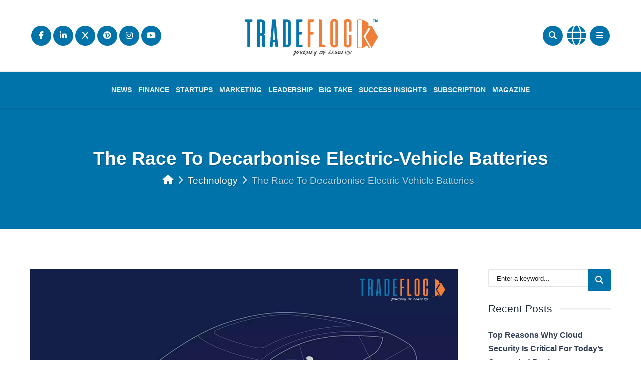

--- FILE ---
content_type: text/html; charset=UTF-8
request_url: https://tradeflock.com/the-race-to-decarbonise-ev-batteries/
body_size: 49716
content:
<!DOCTYPE html>
<html lang="en-US" class="no-js">
<head><meta charset="UTF-8"><script>if(navigator.userAgent.match(/MSIE|Internet Explorer/i)||navigator.userAgent.match(/Trident\/7\..*?rv:11/i)){var href=document.location.href;if(!href.match(/[?&]nowprocket/)){if(href.indexOf("?")==-1){if(href.indexOf("#")==-1){document.location.href=href+"?nowprocket=1"}else{document.location.href=href.replace("#","?nowprocket=1#")}}else{if(href.indexOf("#")==-1){document.location.href=href+"&nowprocket=1"}else{document.location.href=href.replace("#","&nowprocket=1#")}}}}</script><script>(()=>{class RocketLazyLoadScripts{constructor(){this.v="1.2.6",this.triggerEvents=["keydown","mousedown","mousemove","touchmove","touchstart","touchend","wheel"],this.userEventHandler=this.t.bind(this),this.touchStartHandler=this.i.bind(this),this.touchMoveHandler=this.o.bind(this),this.touchEndHandler=this.h.bind(this),this.clickHandler=this.u.bind(this),this.interceptedClicks=[],this.interceptedClickListeners=[],this.l(this),window.addEventListener("pageshow",(t=>{this.persisted=t.persisted,this.everythingLoaded&&this.m()})),this.CSPIssue=sessionStorage.getItem("rocketCSPIssue"),document.addEventListener("securitypolicyviolation",(t=>{this.CSPIssue||"script-src-elem"!==t.violatedDirective||"data"!==t.blockedURI||(this.CSPIssue=!0,sessionStorage.setItem("rocketCSPIssue",!0))})),document.addEventListener("DOMContentLoaded",(()=>{this.k()})),this.delayedScripts={normal:[],async:[],defer:[]},this.trash=[],this.allJQueries=[]}p(t){document.hidden?t.t():(this.triggerEvents.forEach((e=>window.addEventListener(e,t.userEventHandler,{passive:!0}))),window.addEventListener("touchstart",t.touchStartHandler,{passive:!0}),window.addEventListener("mousedown",t.touchStartHandler),document.addEventListener("visibilitychange",t.userEventHandler))}_(){this.triggerEvents.forEach((t=>window.removeEventListener(t,this.userEventHandler,{passive:!0}))),document.removeEventListener("visibilitychange",this.userEventHandler)}i(t){"HTML"!==t.target.tagName&&(window.addEventListener("touchend",this.touchEndHandler),window.addEventListener("mouseup",this.touchEndHandler),window.addEventListener("touchmove",this.touchMoveHandler,{passive:!0}),window.addEventListener("mousemove",this.touchMoveHandler),t.target.addEventListener("click",this.clickHandler),this.L(t.target,!0),this.S(t.target,"onclick","rocket-onclick"),this.C())}o(t){window.removeEventListener("touchend",this.touchEndHandler),window.removeEventListener("mouseup",this.touchEndHandler),window.removeEventListener("touchmove",this.touchMoveHandler,{passive:!0}),window.removeEventListener("mousemove",this.touchMoveHandler),t.target.removeEventListener("click",this.clickHandler),this.L(t.target,!1),this.S(t.target,"rocket-onclick","onclick"),this.M()}h(){window.removeEventListener("touchend",this.touchEndHandler),window.removeEventListener("mouseup",this.touchEndHandler),window.removeEventListener("touchmove",this.touchMoveHandler,{passive:!0}),window.removeEventListener("mousemove",this.touchMoveHandler)}u(t){t.target.removeEventListener("click",this.clickHandler),this.L(t.target,!1),this.S(t.target,"rocket-onclick","onclick"),this.interceptedClicks.push(t),t.preventDefault(),t.stopPropagation(),t.stopImmediatePropagation(),this.M()}O(){window.removeEventListener("touchstart",this.touchStartHandler,{passive:!0}),window.removeEventListener("mousedown",this.touchStartHandler),this.interceptedClicks.forEach((t=>{t.target.dispatchEvent(new MouseEvent("click",{view:t.view,bubbles:!0,cancelable:!0}))}))}l(t){EventTarget.prototype.addEventListenerWPRocketBase=EventTarget.prototype.addEventListener,EventTarget.prototype.addEventListener=function(e,i,o){"click"!==e||t.windowLoaded||i===t.clickHandler||t.interceptedClickListeners.push({target:this,func:i,options:o}),(this||window).addEventListenerWPRocketBase(e,i,o)}}L(t,e){this.interceptedClickListeners.forEach((i=>{i.target===t&&(e?t.removeEventListener("click",i.func,i.options):t.addEventListener("click",i.func,i.options))})),t.parentNode!==document.documentElement&&this.L(t.parentNode,e)}D(){return new Promise((t=>{this.P?this.M=t:t()}))}C(){this.P=!0}M(){this.P=!1}S(t,e,i){t.hasAttribute&&t.hasAttribute(e)&&(event.target.setAttribute(i,event.target.getAttribute(e)),event.target.removeAttribute(e))}t(){this._(this),"loading"===document.readyState?document.addEventListener("DOMContentLoaded",this.R.bind(this)):this.R()}k(){let t=[];document.querySelectorAll("script[type=rocketlazyloadscript][data-rocket-src]").forEach((e=>{let i=e.getAttribute("data-rocket-src");if(i&&!i.startsWith("data:")){0===i.indexOf("//")&&(i=location.protocol+i);try{const o=new URL(i).origin;o!==location.origin&&t.push({src:o,crossOrigin:e.crossOrigin||"module"===e.getAttribute("data-rocket-type")})}catch(t){}}})),t=[...new Map(t.map((t=>[JSON.stringify(t),t]))).values()],this.T(t,"preconnect")}async R(){this.lastBreath=Date.now(),this.j(this),this.F(this),this.I(),this.W(),this.q(),await this.A(this.delayedScripts.normal),await this.A(this.delayedScripts.defer),await this.A(this.delayedScripts.async);try{await this.U(),await this.H(this),await this.J()}catch(t){console.error(t)}window.dispatchEvent(new Event("rocket-allScriptsLoaded")),this.everythingLoaded=!0,this.D().then((()=>{this.O()})),this.N()}W(){document.querySelectorAll("script[type=rocketlazyloadscript]").forEach((t=>{t.hasAttribute("data-rocket-src")?t.hasAttribute("async")&&!1!==t.async?this.delayedScripts.async.push(t):t.hasAttribute("defer")&&!1!==t.defer||"module"===t.getAttribute("data-rocket-type")?this.delayedScripts.defer.push(t):this.delayedScripts.normal.push(t):this.delayedScripts.normal.push(t)}))}async B(t){if(await this.G(),!0!==t.noModule||!("noModule"in HTMLScriptElement.prototype))return new Promise((e=>{let i;function o(){(i||t).setAttribute("data-rocket-status","executed"),e()}try{if(navigator.userAgent.indexOf("Firefox/")>0||""===navigator.vendor||this.CSPIssue)i=document.createElement("script"),[...t.attributes].forEach((t=>{let e=t.nodeName;"type"!==e&&("data-rocket-type"===e&&(e="type"),"data-rocket-src"===e&&(e="src"),i.setAttribute(e,t.nodeValue))})),t.text&&(i.text=t.text),i.hasAttribute("src")?(i.addEventListener("load",o),i.addEventListener("error",(function(){i.setAttribute("data-rocket-status","failed-network"),e()})),setTimeout((()=>{i.isConnected||e()}),1)):(i.text=t.text,o()),t.parentNode.replaceChild(i,t);else{const i=t.getAttribute("data-rocket-type"),s=t.getAttribute("data-rocket-src");i?(t.type=i,t.removeAttribute("data-rocket-type")):t.removeAttribute("type"),t.addEventListener("load",o),t.addEventListener("error",(i=>{this.CSPIssue&&i.target.src.startsWith("data:")?(console.log("WPRocket: data-uri blocked by CSP -> fallback"),t.removeAttribute("src"),this.B(t).then(e)):(t.setAttribute("data-rocket-status","failed-network"),e())})),s?(t.removeAttribute("data-rocket-src"),t.src=s):t.src="data:text/javascript;base64,"+window.btoa(unescape(encodeURIComponent(t.text)))}}catch(i){t.setAttribute("data-rocket-status","failed-transform"),e()}}));t.setAttribute("data-rocket-status","skipped")}async A(t){const e=t.shift();return e&&e.isConnected?(await this.B(e),this.A(t)):Promise.resolve()}q(){this.T([...this.delayedScripts.normal,...this.delayedScripts.defer,...this.delayedScripts.async],"preload")}T(t,e){var i=document.createDocumentFragment();t.forEach((t=>{const o=t.getAttribute&&t.getAttribute("data-rocket-src")||t.src;if(o&&!o.startsWith("data:")){const s=document.createElement("link");s.href=o,s.rel=e,"preconnect"!==e&&(s.as="script"),t.getAttribute&&"module"===t.getAttribute("data-rocket-type")&&(s.crossOrigin=!0),t.crossOrigin&&(s.crossOrigin=t.crossOrigin),t.integrity&&(s.integrity=t.integrity),i.appendChild(s),this.trash.push(s)}})),document.head.appendChild(i)}j(t){let e={};function i(i,o){return e[o].eventsToRewrite.indexOf(i)>=0&&!t.everythingLoaded?"rocket-"+i:i}function o(t,o){!function(t){e[t]||(e[t]={originalFunctions:{add:t.addEventListener,remove:t.removeEventListener},eventsToRewrite:[]},t.addEventListener=function(){arguments[0]=i(arguments[0],t),e[t].originalFunctions.add.apply(t,arguments)},t.removeEventListener=function(){arguments[0]=i(arguments[0],t),e[t].originalFunctions.remove.apply(t,arguments)})}(t),e[t].eventsToRewrite.push(o)}function s(e,i){let o=e[i];e[i]=null,Object.defineProperty(e,i,{get:()=>o||function(){},set(s){t.everythingLoaded?o=s:e["rocket"+i]=o=s}})}o(document,"DOMContentLoaded"),o(window,"DOMContentLoaded"),o(window,"load"),o(window,"pageshow"),o(document,"readystatechange"),s(document,"onreadystatechange"),s(window,"onload"),s(window,"onpageshow");try{Object.defineProperty(document,"readyState",{get:()=>t.rocketReadyState,set(e){t.rocketReadyState=e},configurable:!0}),document.readyState="loading"}catch(t){console.log("WPRocket DJE readyState conflict, bypassing")}}F(t){let e;function i(e){return t.everythingLoaded?e:e.split(" ").map((t=>"load"===t||0===t.indexOf("load.")?"rocket-jquery-load":t)).join(" ")}function o(o){function s(t){const e=o.fn[t];o.fn[t]=o.fn.init.prototype[t]=function(){return this[0]===window&&("string"==typeof arguments[0]||arguments[0]instanceof String?arguments[0]=i(arguments[0]):"object"==typeof arguments[0]&&Object.keys(arguments[0]).forEach((t=>{const e=arguments[0][t];delete arguments[0][t],arguments[0][i(t)]=e}))),e.apply(this,arguments),this}}o&&o.fn&&!t.allJQueries.includes(o)&&(o.fn.ready=o.fn.init.prototype.ready=function(e){return t.domReadyFired?e.bind(document)(o):document.addEventListener("rocket-DOMContentLoaded",(()=>e.bind(document)(o))),o([])},s("on"),s("one"),t.allJQueries.push(o)),e=o}o(window.jQuery),Object.defineProperty(window,"jQuery",{get:()=>e,set(t){o(t)}})}async H(t){const e=document.querySelector("script[data-webpack]");e&&(await async function(){return new Promise((t=>{e.addEventListener("load",t),e.addEventListener("error",t)}))}(),await t.K(),await t.H(t))}async U(){this.domReadyFired=!0;try{document.readyState="interactive"}catch(t){}await this.G(),document.dispatchEvent(new Event("rocket-readystatechange")),await this.G(),document.rocketonreadystatechange&&document.rocketonreadystatechange(),await this.G(),document.dispatchEvent(new Event("rocket-DOMContentLoaded")),await this.G(),window.dispatchEvent(new Event("rocket-DOMContentLoaded"))}async J(){try{document.readyState="complete"}catch(t){}await this.G(),document.dispatchEvent(new Event("rocket-readystatechange")),await this.G(),document.rocketonreadystatechange&&document.rocketonreadystatechange(),await this.G(),window.dispatchEvent(new Event("rocket-load")),await this.G(),window.rocketonload&&window.rocketonload(),await this.G(),this.allJQueries.forEach((t=>t(window).trigger("rocket-jquery-load"))),await this.G();const t=new Event("rocket-pageshow");t.persisted=this.persisted,window.dispatchEvent(t),await this.G(),window.rocketonpageshow&&window.rocketonpageshow({persisted:this.persisted}),this.windowLoaded=!0}m(){document.onreadystatechange&&document.onreadystatechange(),window.onload&&window.onload(),window.onpageshow&&window.onpageshow({persisted:this.persisted})}I(){const t=new Map;document.write=document.writeln=function(e){const i=document.currentScript;i||console.error("WPRocket unable to document.write this: "+e);const o=document.createRange(),s=i.parentElement;let n=t.get(i);void 0===n&&(n=i.nextSibling,t.set(i,n));const c=document.createDocumentFragment();o.setStart(c,0),c.appendChild(o.createContextualFragment(e)),s.insertBefore(c,n)}}async G(){Date.now()-this.lastBreath>45&&(await this.K(),this.lastBreath=Date.now())}async K(){return document.hidden?new Promise((t=>setTimeout(t))):new Promise((t=>requestAnimationFrame(t)))}N(){this.trash.forEach((t=>t.remove()))}static run(){const t=new RocketLazyLoadScripts;t.p(t)}}RocketLazyLoadScripts.run()})();</script>

	
	

	<!-- Google tag (gtag.js) -->
<script type="rocketlazyloadscript" async data-rocket-src="https://www.googletagmanager.com/gtag/js?id=G-LMDNJXQKV1"></script>
<script type="rocketlazyloadscript">
  window.dataLayer = window.dataLayer || [];
  function gtag(){dataLayer.push(arguments);}
  gtag('js', new Date());

  gtag('config', 'G-LMDNJXQKV1');
</script>
    
    <meta name="viewport" content="width=device-width, height=device-height, initial-scale=1.0, maximum-scale=1.0, user-scalable=no, shrink-to-fit=no" />


	
    <link rel="profile" href="http://gmpg.org/xfn/11">
    <meta name='robots' content='index, follow, max-image-preview:large, max-snippet:-1, max-video-preview:-1' />
	<style>img:is([sizes="auto" i], [sizes^="auto," i]) { contain-intrinsic-size: 3000px 1500px }</style>
	
	<!-- This site is optimized with the Yoast SEO plugin v26.7 - https://yoast.com/wordpress/plugins/seo/ -->
	<title>Why Decarbonisation of Electric-vehicle Batteries is Significant?</title><link rel="preload" data-rocket-preload as="style" href="https://fonts.googleapis.com/css?display=swap&family=Open%20Sans%3A400%2C400i%2C600%2C700%2C800&#038;subset=latin-ext" /><link rel="stylesheet" href="https://fonts.googleapis.com/css?display=swap&family=Open%20Sans%3A400%2C400i%2C600%2C700%2C800&#038;subset=latin-ext" media="print" onload="this.media='all'" /><noscript><link rel="stylesheet" href="https://fonts.googleapis.com/css?display=swap&family=Open%20Sans%3A400%2C400i%2C600%2C700%2C800&#038;subset=latin-ext" /></noscript>
	<meta name="description" content="In a world where corporates are emphasising on minimising their carbon emission, EV batteries could play a vital role in attaining zero carbon emissions." />
	<link rel="canonical" href="https://tradeflock.com/the-race-to-decarbonise-ev-batteries/" />
	<meta property="og:locale" content="en_US" />
	<meta property="og:type" content="article" />
	<meta property="og:title" content="Why Decarbonisation of Electric-vehicle Batteries is Significant?" />
	<meta property="og:description" content="In a world where corporates are emphasising on minimising their carbon emission, EV batteries could play a vital role in attaining zero carbon emissions." />
	<meta property="og:url" content="https://tradeflock.com/the-race-to-decarbonise-ev-batteries/" />
	<meta property="og:site_name" content="Trade Flock" />
	<meta property="article:published_time" content="2023-08-11T11:53:41+00:00" />
	<meta property="article:modified_time" content="2025-04-04T12:09:06+00:00" />
	<meta property="og:image" content="https://tradeflock.com/wp-content/uploads/2023/08/20230811_1200x800px_NL_The-Race-To-Decarbonise-Electric-Vehicle-Batteries.jpg" />
	<meta property="og:image:width" content="1200" />
	<meta property="og:image:height" content="800" />
	<meta property="og:image:type" content="image/jpeg" />
	<meta name="author" content="Yash Sharma" />
	<meta name="twitter:card" content="summary_large_image" />
	<meta name="twitter:label1" content="Written by" />
	<meta name="twitter:data1" content="Yash Sharma" />
	<meta name="twitter:label2" content="Est. reading time" />
	<meta name="twitter:data2" content="4 minutes" />
	<script type="application/ld+json" class="yoast-schema-graph">{"@context":"https://schema.org","@graph":[{"@type":"Article","@id":"https://tradeflock.com/the-race-to-decarbonise-ev-batteries/#article","isPartOf":{"@id":"https://tradeflock.com/the-race-to-decarbonise-ev-batteries/"},"author":{"name":"Yash Sharma","@id":"https://tradeflock.com/#/schema/person/87c3cd5961ce4db04ae7611c2a22ab39"},"headline":"The Race To Decarbonise Electric-Vehicle Batteries","datePublished":"2023-08-11T11:53:41+00:00","dateModified":"2025-04-04T12:09:06+00:00","mainEntityOfPage":{"@id":"https://tradeflock.com/the-race-to-decarbonise-ev-batteries/"},"wordCount":734,"publisher":{"@id":"https://tradeflock.com/#organization"},"image":{"@id":"https://tradeflock.com/the-race-to-decarbonise-ev-batteries/#primaryimage"},"thumbnailUrl":"https://tradeflock.com/wp-content/uploads/2023/08/20230811_1200x800px_NL_The-Race-To-Decarbonise-Electric-Vehicle-Batteries.jpg","articleSection":["Technology"],"inLanguage":"en-US"},{"@type":"WebPage","@id":"https://tradeflock.com/the-race-to-decarbonise-ev-batteries/","url":"https://tradeflock.com/the-race-to-decarbonise-ev-batteries/","name":"Why Decarbonisation of Electric-vehicle Batteries is Significant?","isPartOf":{"@id":"https://tradeflock.com/#website"},"primaryImageOfPage":{"@id":"https://tradeflock.com/the-race-to-decarbonise-ev-batteries/#primaryimage"},"image":{"@id":"https://tradeflock.com/the-race-to-decarbonise-ev-batteries/#primaryimage"},"thumbnailUrl":"https://tradeflock.com/wp-content/uploads/2023/08/20230811_1200x800px_NL_The-Race-To-Decarbonise-Electric-Vehicle-Batteries.jpg","datePublished":"2023-08-11T11:53:41+00:00","dateModified":"2025-04-04T12:09:06+00:00","description":"In a world where corporates are emphasising on minimising their carbon emission, EV batteries could play a vital role in attaining zero carbon emissions.","breadcrumb":{"@id":"https://tradeflock.com/the-race-to-decarbonise-ev-batteries/#breadcrumb"},"inLanguage":"en-US","potentialAction":[{"@type":"ReadAction","target":["https://tradeflock.com/the-race-to-decarbonise-ev-batteries/"]}]},{"@type":"ImageObject","inLanguage":"en-US","@id":"https://tradeflock.com/the-race-to-decarbonise-ev-batteries/#primaryimage","url":"https://tradeflock.com/wp-content/uploads/2023/08/20230811_1200x800px_NL_The-Race-To-Decarbonise-Electric-Vehicle-Batteries.jpg","contentUrl":"https://tradeflock.com/wp-content/uploads/2023/08/20230811_1200x800px_NL_The-Race-To-Decarbonise-Electric-Vehicle-Batteries.jpg","width":1200,"height":800,"caption":"Why Decarbonisation of Electric-vehicle Batteries is Significant?"},{"@type":"BreadcrumbList","@id":"https://tradeflock.com/the-race-to-decarbonise-ev-batteries/#breadcrumb","itemListElement":[{"@type":"ListItem","position":1,"name":"Home","item":"https://tradeflock.com/"},{"@type":"ListItem","position":2,"name":"The Race To Decarbonise Electric-Vehicle Batteries"}]},{"@type":"WebSite","@id":"https://tradeflock.com/#website","url":"https://tradeflock.com/","name":"Trade Flock","description":"","publisher":{"@id":"https://tradeflock.com/#organization"},"potentialAction":[{"@type":"SearchAction","target":{"@type":"EntryPoint","urlTemplate":"https://tradeflock.com/?s={search_term_string}"},"query-input":{"@type":"PropertyValueSpecification","valueRequired":true,"valueName":"search_term_string"}}],"inLanguage":"en-US"},{"@type":"Organization","@id":"https://tradeflock.com/#organization","name":"Trade Flock","url":"https://tradeflock.com/","logo":{"@type":"ImageObject","inLanguage":"en-US","@id":"https://tradeflock.com/#/schema/logo/image/","url":"https://tradeflock.com/wp-content/uploads/2023/12/Tradeflock-Logo_1-02.png","contentUrl":"https://tradeflock.com/wp-content/uploads/2023/12/Tradeflock-Logo_1-02.png","width":1165,"height":532,"caption":"Trade Flock"},"image":{"@id":"https://tradeflock.com/#/schema/logo/image/"}},{"@type":"Person","@id":"https://tradeflock.com/#/schema/person/87c3cd5961ce4db04ae7611c2a22ab39","name":"Yash Sharma","image":{"@type":"ImageObject","inLanguage":"en-US","@id":"https://tradeflock.com/#/schema/person/image/","url":"https://tradeflock.com/wp-content/uploads/2024/12/yash-150x150.png","contentUrl":"https://tradeflock.com/wp-content/uploads/2024/12/yash-150x150.png","caption":"Yash Sharma"},"description":"Yash Sharma is an enthusiastic content writer with years of expertise in advertising, social media marketing, and content creation. Marketing, business, technology, travel, and entertainment are his main areas of interest. He is an excellent marketer due to his high level of creativity and proficiency in observation and detail.","sameAs":["https://tradeflock.com/"],"url":"https://tradeflock.com/author/monika/"}]}</script>
	<!-- / Yoast SEO plugin. -->


<link rel='dns-prefetch' href='//fonts.googleapis.com' />
<link href='https://fonts.gstatic.com' crossorigin rel='preconnect' />
<link rel="alternate" type="application/rss+xml" title="Trade Flock &raquo; Feed" href="https://tradeflock.com/feed/" />
<link rel="alternate" type="application/rss+xml" title="Trade Flock &raquo; Comments Feed" href="https://tradeflock.com/comments/feed/" />
<link rel="alternate" type="application/rss+xml" title="Trade Flock &raquo; The Race To Decarbonise Electric-Vehicle Batteries Comments Feed" href="https://tradeflock.com/the-race-to-decarbonise-ev-batteries/feed/" />
<link data-minify="1" rel='stylesheet' id='pt-cv-public-style-css' href='https://tradeflock.com/wp-content/cache/min/1/wp-content/plugins/content-views-query-and-display-post-page/public/assets/css/cv.css?ver=1768803359' type='text/css' media='all' />
<link rel='stylesheet' id='pt-cv-public-pro-style-css' href='https://tradeflock.com/wp-content/plugins/pt-content-views-pro/public/assets/css/cvpro.min.css?ver=6.2' type='text/css' media='all' />
<style id='wp-emoji-styles-inline-css' type='text/css'>

	img.wp-smiley, img.emoji {
		display: inline !important;
		border: none !important;
		box-shadow: none !important;
		height: 1em !important;
		width: 1em !important;
		margin: 0 0.07em !important;
		vertical-align: -0.1em !important;
		background: none !important;
		padding: 0 !important;
	}
</style>
<link rel='stylesheet' id='wp-block-library-css' href='https://tradeflock.com/wp-includes/css/dist/block-library/style.min.css?ver=6.8.3' type='text/css' media='all' />
<style id='classic-theme-styles-inline-css' type='text/css'>
/*! This file is auto-generated */
.wp-block-button__link{color:#fff;background-color:#32373c;border-radius:9999px;box-shadow:none;text-decoration:none;padding:calc(.667em + 2px) calc(1.333em + 2px);font-size:1.125em}.wp-block-file__button{background:#32373c;color:#fff;text-decoration:none}
</style>
<style id='global-styles-inline-css' type='text/css'>
:root{--wp--preset--aspect-ratio--square: 1;--wp--preset--aspect-ratio--4-3: 4/3;--wp--preset--aspect-ratio--3-4: 3/4;--wp--preset--aspect-ratio--3-2: 3/2;--wp--preset--aspect-ratio--2-3: 2/3;--wp--preset--aspect-ratio--16-9: 16/9;--wp--preset--aspect-ratio--9-16: 9/16;--wp--preset--color--black: #000000;--wp--preset--color--cyan-bluish-gray: #abb8c3;--wp--preset--color--white: #ffffff;--wp--preset--color--pale-pink: #f78da7;--wp--preset--color--vivid-red: #cf2e2e;--wp--preset--color--luminous-vivid-orange: #ff6900;--wp--preset--color--luminous-vivid-amber: #fcb900;--wp--preset--color--light-green-cyan: #7bdcb5;--wp--preset--color--vivid-green-cyan: #00d084;--wp--preset--color--pale-cyan-blue: #8ed1fc;--wp--preset--color--vivid-cyan-blue: #0693e3;--wp--preset--color--vivid-purple: #9b51e0;--wp--preset--gradient--vivid-cyan-blue-to-vivid-purple: linear-gradient(135deg,rgba(6,147,227,1) 0%,rgb(155,81,224) 100%);--wp--preset--gradient--light-green-cyan-to-vivid-green-cyan: linear-gradient(135deg,rgb(122,220,180) 0%,rgb(0,208,130) 100%);--wp--preset--gradient--luminous-vivid-amber-to-luminous-vivid-orange: linear-gradient(135deg,rgba(252,185,0,1) 0%,rgba(255,105,0,1) 100%);--wp--preset--gradient--luminous-vivid-orange-to-vivid-red: linear-gradient(135deg,rgba(255,105,0,1) 0%,rgb(207,46,46) 100%);--wp--preset--gradient--very-light-gray-to-cyan-bluish-gray: linear-gradient(135deg,rgb(238,238,238) 0%,rgb(169,184,195) 100%);--wp--preset--gradient--cool-to-warm-spectrum: linear-gradient(135deg,rgb(74,234,220) 0%,rgb(151,120,209) 20%,rgb(207,42,186) 40%,rgb(238,44,130) 60%,rgb(251,105,98) 80%,rgb(254,248,76) 100%);--wp--preset--gradient--blush-light-purple: linear-gradient(135deg,rgb(255,206,236) 0%,rgb(152,150,240) 100%);--wp--preset--gradient--blush-bordeaux: linear-gradient(135deg,rgb(254,205,165) 0%,rgb(254,45,45) 50%,rgb(107,0,62) 100%);--wp--preset--gradient--luminous-dusk: linear-gradient(135deg,rgb(255,203,112) 0%,rgb(199,81,192) 50%,rgb(65,88,208) 100%);--wp--preset--gradient--pale-ocean: linear-gradient(135deg,rgb(255,245,203) 0%,rgb(182,227,212) 50%,rgb(51,167,181) 100%);--wp--preset--gradient--electric-grass: linear-gradient(135deg,rgb(202,248,128) 0%,rgb(113,206,126) 100%);--wp--preset--gradient--midnight: linear-gradient(135deg,rgb(2,3,129) 0%,rgb(40,116,252) 100%);--wp--preset--font-size--small: 13px;--wp--preset--font-size--medium: 20px;--wp--preset--font-size--large: 36px;--wp--preset--font-size--x-large: 42px;--wp--preset--spacing--20: 0.44rem;--wp--preset--spacing--30: 0.67rem;--wp--preset--spacing--40: 1rem;--wp--preset--spacing--50: 1.5rem;--wp--preset--spacing--60: 2.25rem;--wp--preset--spacing--70: 3.38rem;--wp--preset--spacing--80: 5.06rem;--wp--preset--shadow--natural: 6px 6px 9px rgba(0, 0, 0, 0.2);--wp--preset--shadow--deep: 12px 12px 50px rgba(0, 0, 0, 0.4);--wp--preset--shadow--sharp: 6px 6px 0px rgba(0, 0, 0, 0.2);--wp--preset--shadow--outlined: 6px 6px 0px -3px rgba(255, 255, 255, 1), 6px 6px rgba(0, 0, 0, 1);--wp--preset--shadow--crisp: 6px 6px 0px rgba(0, 0, 0, 1);}:where(.is-layout-flex){gap: 0.5em;}:where(.is-layout-grid){gap: 0.5em;}body .is-layout-flex{display: flex;}.is-layout-flex{flex-wrap: wrap;align-items: center;}.is-layout-flex > :is(*, div){margin: 0;}body .is-layout-grid{display: grid;}.is-layout-grid > :is(*, div){margin: 0;}:where(.wp-block-columns.is-layout-flex){gap: 2em;}:where(.wp-block-columns.is-layout-grid){gap: 2em;}:where(.wp-block-post-template.is-layout-flex){gap: 1.25em;}:where(.wp-block-post-template.is-layout-grid){gap: 1.25em;}.has-black-color{color: var(--wp--preset--color--black) !important;}.has-cyan-bluish-gray-color{color: var(--wp--preset--color--cyan-bluish-gray) !important;}.has-white-color{color: var(--wp--preset--color--white) !important;}.has-pale-pink-color{color: var(--wp--preset--color--pale-pink) !important;}.has-vivid-red-color{color: var(--wp--preset--color--vivid-red) !important;}.has-luminous-vivid-orange-color{color: var(--wp--preset--color--luminous-vivid-orange) !important;}.has-luminous-vivid-amber-color{color: var(--wp--preset--color--luminous-vivid-amber) !important;}.has-light-green-cyan-color{color: var(--wp--preset--color--light-green-cyan) !important;}.has-vivid-green-cyan-color{color: var(--wp--preset--color--vivid-green-cyan) !important;}.has-pale-cyan-blue-color{color: var(--wp--preset--color--pale-cyan-blue) !important;}.has-vivid-cyan-blue-color{color: var(--wp--preset--color--vivid-cyan-blue) !important;}.has-vivid-purple-color{color: var(--wp--preset--color--vivid-purple) !important;}.has-black-background-color{background-color: var(--wp--preset--color--black) !important;}.has-cyan-bluish-gray-background-color{background-color: var(--wp--preset--color--cyan-bluish-gray) !important;}.has-white-background-color{background-color: var(--wp--preset--color--white) !important;}.has-pale-pink-background-color{background-color: var(--wp--preset--color--pale-pink) !important;}.has-vivid-red-background-color{background-color: var(--wp--preset--color--vivid-red) !important;}.has-luminous-vivid-orange-background-color{background-color: var(--wp--preset--color--luminous-vivid-orange) !important;}.has-luminous-vivid-amber-background-color{background-color: var(--wp--preset--color--luminous-vivid-amber) !important;}.has-light-green-cyan-background-color{background-color: var(--wp--preset--color--light-green-cyan) !important;}.has-vivid-green-cyan-background-color{background-color: var(--wp--preset--color--vivid-green-cyan) !important;}.has-pale-cyan-blue-background-color{background-color: var(--wp--preset--color--pale-cyan-blue) !important;}.has-vivid-cyan-blue-background-color{background-color: var(--wp--preset--color--vivid-cyan-blue) !important;}.has-vivid-purple-background-color{background-color: var(--wp--preset--color--vivid-purple) !important;}.has-black-border-color{border-color: var(--wp--preset--color--black) !important;}.has-cyan-bluish-gray-border-color{border-color: var(--wp--preset--color--cyan-bluish-gray) !important;}.has-white-border-color{border-color: var(--wp--preset--color--white) !important;}.has-pale-pink-border-color{border-color: var(--wp--preset--color--pale-pink) !important;}.has-vivid-red-border-color{border-color: var(--wp--preset--color--vivid-red) !important;}.has-luminous-vivid-orange-border-color{border-color: var(--wp--preset--color--luminous-vivid-orange) !important;}.has-luminous-vivid-amber-border-color{border-color: var(--wp--preset--color--luminous-vivid-amber) !important;}.has-light-green-cyan-border-color{border-color: var(--wp--preset--color--light-green-cyan) !important;}.has-vivid-green-cyan-border-color{border-color: var(--wp--preset--color--vivid-green-cyan) !important;}.has-pale-cyan-blue-border-color{border-color: var(--wp--preset--color--pale-cyan-blue) !important;}.has-vivid-cyan-blue-border-color{border-color: var(--wp--preset--color--vivid-cyan-blue) !important;}.has-vivid-purple-border-color{border-color: var(--wp--preset--color--vivid-purple) !important;}.has-vivid-cyan-blue-to-vivid-purple-gradient-background{background: var(--wp--preset--gradient--vivid-cyan-blue-to-vivid-purple) !important;}.has-light-green-cyan-to-vivid-green-cyan-gradient-background{background: var(--wp--preset--gradient--light-green-cyan-to-vivid-green-cyan) !important;}.has-luminous-vivid-amber-to-luminous-vivid-orange-gradient-background{background: var(--wp--preset--gradient--luminous-vivid-amber-to-luminous-vivid-orange) !important;}.has-luminous-vivid-orange-to-vivid-red-gradient-background{background: var(--wp--preset--gradient--luminous-vivid-orange-to-vivid-red) !important;}.has-very-light-gray-to-cyan-bluish-gray-gradient-background{background: var(--wp--preset--gradient--very-light-gray-to-cyan-bluish-gray) !important;}.has-cool-to-warm-spectrum-gradient-background{background: var(--wp--preset--gradient--cool-to-warm-spectrum) !important;}.has-blush-light-purple-gradient-background{background: var(--wp--preset--gradient--blush-light-purple) !important;}.has-blush-bordeaux-gradient-background{background: var(--wp--preset--gradient--blush-bordeaux) !important;}.has-luminous-dusk-gradient-background{background: var(--wp--preset--gradient--luminous-dusk) !important;}.has-pale-ocean-gradient-background{background: var(--wp--preset--gradient--pale-ocean) !important;}.has-electric-grass-gradient-background{background: var(--wp--preset--gradient--electric-grass) !important;}.has-midnight-gradient-background{background: var(--wp--preset--gradient--midnight) !important;}.has-small-font-size{font-size: var(--wp--preset--font-size--small) !important;}.has-medium-font-size{font-size: var(--wp--preset--font-size--medium) !important;}.has-large-font-size{font-size: var(--wp--preset--font-size--large) !important;}.has-x-large-font-size{font-size: var(--wp--preset--font-size--x-large) !important;}
:where(.wp-block-post-template.is-layout-flex){gap: 1.25em;}:where(.wp-block-post-template.is-layout-grid){gap: 1.25em;}
:where(.wp-block-columns.is-layout-flex){gap: 2em;}:where(.wp-block-columns.is-layout-grid){gap: 2em;}
:root :where(.wp-block-pullquote){font-size: 1.5em;line-height: 1.6;}
</style>
<link data-minify="1" rel='stylesheet' id='email-subscribers-css' href='https://tradeflock.com/wp-content/cache/min/1/wp-content/plugins/email-subscribers/lite/public/css/email-subscribers-public.css?ver=1768803359' type='text/css' media='all' />
<link data-minify="1" rel='stylesheet' id='lbwps-styles-photoswipe5-main-css' href='https://tradeflock.com/wp-content/cache/min/1/wp-content/plugins/lightbox-photoswipe/assets/ps5/styles/main.css?ver=1768803359' type='text/css' media='all' />
<link data-minify="1" rel='stylesheet' id='theme.css-css' href='https://tradeflock.com/wp-content/cache/min/1/wp-content/plugins/popup-builder/public/css/theme.css?ver=1768803359' type='text/css' media='all' />
<link data-minify="1" rel='stylesheet' id='inf-font-awesome-css' href='https://tradeflock.com/wp-content/cache/min/1/wp-content/plugins/post-slider-and-carousel/assets/css/font-awesome.min.css?ver=1768803359' type='text/css' media='all' />
<link rel='stylesheet' id='owl-carousel-css' href='https://tradeflock.com/wp-content/plugins/post-slider-and-carousel/assets/css/owl.carousel.min.css?ver=3.5.4' type='text/css' media='all' />
<link rel='stylesheet' id='psacp-public-style-css' href='https://tradeflock.com/wp-content/plugins/post-slider-and-carousel/assets/css/psacp-public.min.css?ver=3.5.4' type='text/css' media='all' />
<link data-minify="1" rel='stylesheet' id='wpos-slick-style-css' href='https://tradeflock.com/wp-content/cache/min/1/wp-content/plugins/wp-slick-slider-and-image-carousel/assets/css/slick.css?ver=1768803359' type='text/css' media='all' />
<link data-minify="1" rel='stylesheet' id='wpsisac-public-style-css' href='https://tradeflock.com/wp-content/cache/min/1/wp-content/plugins/wp-slick-slider-and-image-carousel/assets/css/wpsisac-public.css?ver=1768803359' type='text/css' media='all' />
<link data-minify="1" rel='stylesheet' id='ppress-frontend-css' href='https://tradeflock.com/wp-content/cache/min/1/wp-content/plugins/wp-user-avatar/assets/css/frontend.min.css?ver=1768803359' type='text/css' media='all' />
<link rel='stylesheet' id='ppress-flatpickr-css' href='https://tradeflock.com/wp-content/plugins/wp-user-avatar/assets/flatpickr/flatpickr.min.css?ver=4.16.8' type='text/css' media='all' />
<link rel='stylesheet' id='ppress-select2-css' href='https://tradeflock.com/wp-content/plugins/wp-user-avatar/assets/select2/select2.min.css?ver=6.8.3' type='text/css' media='all' />
<link rel='stylesheet' id='ivory-search-styles-css' href='https://tradeflock.com/wp-content/plugins/add-search-to-menu/public/css/ivory-search.min.css?ver=5.5.13' type='text/css' media='all' />
<link rel='stylesheet' id='ez-toc-css' href='https://tradeflock.com/wp-content/plugins/easy-table-of-contents/assets/css/screen.min.css?ver=2.0.80' type='text/css' media='all' />
<style id='ez-toc-inline-css' type='text/css'>
div#ez-toc-container .ez-toc-title {font-size: 150%;}div#ez-toc-container .ez-toc-title {font-weight: 700;}div#ez-toc-container ul li , div#ez-toc-container ul li a {font-size: 90%;}div#ez-toc-container ul li , div#ez-toc-container ul li a {font-weight: 500;}div#ez-toc-container nav ul ul li {font-size: 90%;}div#ez-toc-container {background: #f4f4f4;border: 1px solid #000000;width: 70%;}div#ez-toc-container p.ez-toc-title , #ez-toc-container .ez_toc_custom_title_icon , #ez-toc-container .ez_toc_custom_toc_icon {color: #202c39;}div#ez-toc-container ul.ez-toc-list a {color: #0d71a1;}div#ez-toc-container ul.ez-toc-list a:hover {color: #dd3333;}div#ez-toc-container ul.ez-toc-list a:visited {color: #428bca;}.ez-toc-counter nav ul li a::before {color: ;}.ez-toc-box-title {font-weight: bold; margin-bottom: 10px; text-align: center; text-transform: uppercase; letter-spacing: 1px; color: #666; padding-bottom: 5px;position:absolute;top:-4%;left:5%;background-color: inherit;transition: top 0.3s ease;}.ez-toc-box-title.toc-closed {top:-25%;}
</style>

<link data-minify="1" rel='stylesheet' id='fontawesome-css' href='https://tradeflock.com/wp-content/cache/min/1/wp-content/themes/tradflock/css/fontawesome.css?ver=1768803359' type='text/css' media='all' />
<link rel='stylesheet' id='bootstrap-css' href='https://tradeflock.com/wp-content/themes/tradflock/css/bootstrap.min.css?ver=4.1.3' type='text/css' media='all' />
<link data-minify="1" rel='stylesheet' id='magine-style-css' href='https://tradeflock.com/wp-content/cache/min/1/wp-content/themes/tradflock/style.css?ver=1768803359' type='text/css' media='all' />
<style id='magine-style-inline-css' type='text/css'>
#magine-header-overlay {background: linear-gradient(90deg, rgba(255,255,255,0) 0, rgba(255,255,255,0) 100%);}
</style>
<link data-minify="1" rel='stylesheet' id='dflip-style-css' href='https://tradeflock.com/wp-content/cache/min/1/wp-content/plugins/3d-flipbook-dflip-lite/assets/css/dflip.min.css?ver=1768803359' type='text/css' media='all' />
<link data-minify="1" rel='stylesheet' id='recent-posts-widget-with-thumbnails-public-style-css' href='https://tradeflock.com/wp-content/cache/min/1/wp-content/plugins/recent-posts-widget-with-thumbnails/public.css?ver=1768803359' type='text/css' media='all' />
<link rel='stylesheet' id='elementor-frontend-css' href='https://tradeflock.com/wp-content/plugins/elementor/assets/css/frontend.min.css?ver=3.5.6' type='text/css' media='all' />
<link rel='stylesheet' id='eael-general-css' href='https://tradeflock.com/wp-content/plugins/essential-addons-for-elementor-lite/assets/front-end/css/view/general.min.css?ver=6.1.10' type='text/css' media='all' />
<script type="rocketlazyloadscript" data-rocket-type="text/javascript" data-rocket-src="https://tradeflock.com/wp-includes/js/jquery/jquery.min.js?ver=3.7.1" id="jquery-core-js"></script>
<script type="rocketlazyloadscript" data-rocket-type="text/javascript" defer='defer' data-rocket-src="https://tradeflock.com/wp-includes/js/jquery/jquery-migrate.min.js?ver=3.4.1" id="jquery-migrate-js"></script>
<script type="rocketlazyloadscript" data-rocket-type="text/javascript" id="Popup.js-js-before">
/* <![CDATA[ */
var sgpbPublicUrl = "https:\/\/tradeflock.com\/wp-content\/plugins\/popup-builder\/public\/";
var SGPB_JS_LOCALIZATION = {"imageSupportAlertMessage":"Only image files supported","pdfSupportAlertMessage":"Only pdf files supported","areYouSure":"Are you sure?","addButtonSpinner":"L","audioSupportAlertMessage":"Only audio files supported (e.g.: mp3, wav, m4a, ogg)","publishPopupBeforeElementor":"Please, publish the popup before starting to use Elementor with it!","publishPopupBeforeDivi":"Please, publish the popup before starting to use Divi Builder with it!","closeButtonAltText":"Close"};
/* ]]> */
</script>
<script type="rocketlazyloadscript" data-minify="1" data-rocket-type="text/javascript" defer='defer' data-rocket-src="https://tradeflock.com/wp-content/cache/min/1/wp-content/plugins/popup-builder/public/js/Popup.js?ver=1768803359" id="Popup.js-js"></script>
<script type="rocketlazyloadscript" data-minify="1" data-rocket-type="text/javascript" defer='defer' data-rocket-src="https://tradeflock.com/wp-content/cache/min/1/wp-content/plugins/popup-builder/public/js/PopupConfig.js?ver=1768803359" id="PopupConfig.js-js"></script>
<script type="rocketlazyloadscript" data-rocket-type="text/javascript" id="PopupBuilder.js-js-before">
/* <![CDATA[ */
var SGPB_POPUP_PARAMS = {"popupTypeAgeRestriction":"ageRestriction","defaultThemeImages":{"1":"https:\/\/tradeflock.com\/wp-content\/plugins\/popup-builder\/public\/img\/theme_1\/close.png","2":"https:\/\/tradeflock.com\/wp-content\/plugins\/popup-builder\/public\/img\/theme_2\/close.png","3":"https:\/\/tradeflock.com\/wp-content\/plugins\/popup-builder\/public\/img\/theme_3\/close.png","5":"https:\/\/tradeflock.com\/wp-content\/plugins\/popup-builder\/public\/img\/theme_5\/close.png","6":"https:\/\/tradeflock.com\/wp-content\/plugins\/popup-builder\/public\/img\/theme_6\/close.png"},"homePageUrl":"https:\/\/tradeflock.com\/","isPreview":false,"convertedIdsReverse":[],"dontShowPopupExpireTime":365,"conditionalJsClasses":[],"disableAnalyticsGeneral":false};
var SGPB_JS_PACKAGES = {"packages":{"current":1,"free":1,"silver":2,"gold":3,"platinum":4},"extensions":{"geo-targeting":false,"advanced-closing":false}};
var SGPB_JS_PARAMS = {"ajaxUrl":"https:\/\/tradeflock.com\/wp-admin\/admin-ajax.php","nonce":"c3ba2cbc60"};
/* ]]> */
</script>
<script type="rocketlazyloadscript" data-minify="1" data-rocket-type="text/javascript" defer='defer' data-rocket-src="https://tradeflock.com/wp-content/cache/min/1/wp-content/plugins/popup-builder/public/js/PopupBuilder.js?ver=1768803359" id="PopupBuilder.js-js"></script>
<script type="rocketlazyloadscript" data-rocket-type="text/javascript" defer='defer' data-rocket-src="https://tradeflock.com/wp-content/plugins/wp-user-avatar/assets/flatpickr/flatpickr.min.js?ver=4.16.8" id="ppress-flatpickr-js"></script>
<script type="rocketlazyloadscript" data-rocket-type="text/javascript" defer='defer' data-rocket-src="https://tradeflock.com/wp-content/plugins/wp-user-avatar/assets/select2/select2.min.js?ver=4.16.8" id="ppress-select2-js"></script>
<link rel="https://api.w.org/" href="https://tradeflock.com/wp-json/" /><link rel="alternate" title="JSON" type="application/json" href="https://tradeflock.com/wp-json/wp/v2/posts/11671" /><link rel="EditURI" type="application/rsd+xml" title="RSD" href="https://tradeflock.com/xmlrpc.php?rsd" />
<meta name="generator" content="WordPress 6.8.3" />
<link rel='shortlink' href='https://tradeflock.com/?p=11671' />
<link rel="alternate" title="oEmbed (JSON)" type="application/json+oembed" href="https://tradeflock.com/wp-json/oembed/1.0/embed?url=https%3A%2F%2Ftradeflock.com%2Fthe-race-to-decarbonise-ev-batteries%2F" />
<link rel="alternate" title="oEmbed (XML)" type="text/xml+oembed" href="https://tradeflock.com/wp-json/oembed/1.0/embed?url=https%3A%2F%2Ftradeflock.com%2Fthe-race-to-decarbonise-ev-batteries%2F&#038;format=xml" />
<link rel="pingback" href="https://tradeflock.com/xmlrpc.php"><meta name="generator" content="Powered by WPBakery Page Builder - drag and drop page builder for WordPress."/>
<link rel="icon" href="https://tradeflock.com/wp-content/uploads/2022/03/cropped-Untitled-1-32x32.png" sizes="32x32" />
<link rel="icon" href="https://tradeflock.com/wp-content/uploads/2022/03/cropped-Untitled-1-192x192.png" sizes="192x192" />
<link rel="apple-touch-icon" href="https://tradeflock.com/wp-content/uploads/2022/03/cropped-Untitled-1-180x180.png" />
<meta name="msapplication-TileImage" content="https://tradeflock.com/wp-content/uploads/2022/03/cropped-Untitled-1-270x270.png" />
		<style type="text/css" id="wp-custom-css">
			/* Wp Form Button */

.wpforms-container .wpforms-submit-container {
    display: flex
;
    justify-content: center;
}

/* Wp Form Button End */

@media only screen and (max-width: 767px) {
/*     body.magine .card-footer {
        padding: 2rem 0rem 0rem 0rem !important;
    } */
	
	body.magine .card-body {
        padding: 1.5rem 1rem 3rem 1rem !important;
	margin-bottom: 25px !important;
    }
	
}

#topmenu {
    margin-top: 20px !important;
}


form.wpcf7-form.init {
    padding-left: 20px !important;
    padding-right: 20px !important;
}
 



.fa-twitter:before {
    content: "X" !important;
	
}

@media (max-width: 767px) {
	
	
	body.magine .wpcf7-form p label {
    height: 20px !important;
    padding-top: 15px !important;
}
	strong {
    line-height: 45px;
}
	
	
  .elementor-element.elementor-element-9fab192 {
        padding: 3.3em 0em 1em 0em !important;
        background-position: -130px 25px !important;
    }
.elementor-element.elementor-element-892be70 img {
    width: 45% !important;
}
	.elementor-element.elementor-element-f352ef8 > .elementor-widget-container {
		padding: 0.5em 0em 0.5em 0em !important;}
	.elementor-element.elementor-element-853cf4c .elementor-heading-title {
    
		font-size: 1.3em !important;}
	 .elementor-element.elementor-element-114a94d .elementor-heading-title {
    color: #FFFFFF;
		 font-size: 1.2em !important;
	        
        }
 .elementor-element.elementor-element-f352ef8 .elementor-heading-title {
    
    font-size: 1.8em !important;
    
}
 .elementor-element.elementor-element-5d28359 .elementor-heading-title {

    font-size: 1.2em !important;
    
	         width: 60% !important;
	 
}
.elementor-element.elementor-element-f352ef8 {
        width: 55% !important;
        max-width: 100%;
    }
	
.elementor-element.elementor-element-9fab192 > .elementor-container {
        min-height: 200px !important;
    }
}
@media (min-width:768px) and (max-width:1024px){
.elementor-element.elementor-element-9fab192 {
   
    padding: 0em 0em 0em 2em !important;
}
}
@font-face {
    font-family: Hamster;
    src: url(https://tradeflock.com/wp-content/fonts/hamster/Hamster.otf);
    font-weight: normal;
}
@media screen and (min-width:1800px){
	.elementor-element.elementor-element-9fab192 {
    background-position: 0px -89px !important;
    padding: 5em 6em 6em 6em !important;
}
}
.elementor-element.elementor-element-9fab192 {
   
   background-position: 0px -56px;
}


.button-38 {
  background-color: #FFFFFF;
  border: 0;
  border-radius: .5rem;
  box-sizing: border-box;
  color: #111827;
  font-family: "Inter var",ui-sans-serif,system-ui,-apple-system,system-ui,"Segoe UI",Roboto,"Helvetica Neue",Arial,"Noto Sans",sans-serif,"Apple Color Emoji","Segoe UI Emoji","Segoe UI Symbol","Noto Color Emoji";
  font-size: .875rem;
  font-weight: 600;
  line-height: 1.25rem;
  padding:.3rem .1rem;
  text-align: center;
  text-decoration: none #D1D5DB solid;
  text-decoration-thickness: auto;
  box-shadow:0 1px 3px 0 rgba(0, 0, 0, 0.1), 0 1px 2px 0 rgb(0 115 170);
  cursor: pointer;
  user-select: none;
  -webkit-user-select: none;
  touch-action: manipulation;
}

.button-38:hover {
  background-color: rgb(249,250,251);
}

.button-38:focus {
  outline: 2px solid transparent;
  outline-offset: 2px;
}

.button-38:focus-visible {
  box-shadow: none;
}
.magine-top-woo-icon.usa a#usa {
    padding: 0px;
    border-radius: 5px;
    width: 100%;
    display: flex;
    justify-content: center;
    align-items: center;
    gap: 5px;
}
@media screen and (max-width:767px){
	.usa {
	padding-top: 0px !important;}
}
.usa {
	padding-top:5px;
	    margin-right: 7px;}
.magine-top-woo-icon.usa {
    width: 30%;
}
a#usa img {
    height: 3vh;
    width: 47px;
}
div#custom_html-2 {
    display: none;
}
div#nav_menu-5 {
    display: none;
}
@media(max-width:5000px) and (min-width:1025px)
{
div#widdddd12 {
    padding-left: 12% !important;
    padding-right: 12% !important;
}
}
img#sizz {
    min-height: 230px;
    min-width: 200px !important;
    max-width: 250px !important;
    max-height: 250px !important;
}
i.fa.fa-linkedin {
    color: #ffffff;
    font-size: 18px;
    background: #0073aa !important;
    padding: 4px !important;
    border-radius: 3px;
}
span {
    font-weight: 400 !important;
}
.column1 {
    padding-right: 12px;
}
.container1 {
    display: flex;
    justify-content: center;
    gap: 10px;
    background: #1c1a1aeb;
    align-items: center;
}
b#hdui {
    font-size: 25px;
}
button#myBtn {
    outline: none;
}
span#persr {
    color: white;
    font-weight: 400 !important;
}
b, strong {
    font-weight: 500 !important;
}
span {
    font-weight: 500 !important;
}
h1, h2, h3, h4, h5, h6, .h1, .h2, .h3, .h4, .h5, .h6, .card-title, .card-title a {
 
	font-weight: 600 !important;}
.home-sn {
    padding-top: 0 !important;
}
.tmc-posts-column h3.tmc-posts-card-title {
    font-size: 1.6rem;
}
#magine-header a.magine-logo-link img {
    width: 280px;
}
div#magine-header {
	background: #fff !important;
}
.magine-top-woo-icon a {
    background: #0073aa;
}


button#mag123 {
    border: none;
    display: block;
    margin-left: auto;
    margin-right: auto;
    background: #0073aa;
    color: white;
    padding: 10px 20px 10px 20px;
    border-radius: 5px;
    box-shadow: 0px 10px 12px -4px grey;
}


.pcp-wrapper-1621 .sp-pcp-title a {
    color: #202c39;
    display: inherit;
    font-family: Open Sans;
    font-weight: 700;
    line-height: 1.3em;
    font-size: 16px;
}


.pcp-carousel-wrapper .sp-pcp-carousel {
    padding-bottom: 20px;
    padding-top: 60px;
}


#pcp_wrapper-1621 .sp-pcp-post {
    border: 2px solid #202c39;
    padding: 7px;
    height: 254px;
	box-shadow: 0px 4px;
}



.wpsisac-slick-slider.design-1 .wpsisac-image-slide img {
    display: inline-block !important;
    border: 2px solid #202c39;
	border-bottom: 6px solid #202c39;
}

@media(max-width: 767px) and (min-width: 280px)
{
	
	
	
	div#custom_html-2 {
    display: none !important;
}
	div#custom_html-2 {
    display: none;
}
		.container1 {
    display: flex;
    flex-direction: column;
    justify-content: center;
    align-items: center;
    text-align: center;
    padding: 15px 0px;
}
	.column1 {
    padding-right: 10px;
    padding-left: 10px;
}
	div#wpsisac-slick-slider-1 {
    padding: 10px 3px 0px 3px;
}
	div#ez-toc-container {
    width: 100% !important;
}
	p#ama {
    font-size: 14px !important;
    font-style: italic;
    text-align: center;
    line-height: 1.4em;
    font-weight: 500;
/*     margin-top: -20px !important; */
}
	.sg-popup-content {
    background-size: 350px 400px !important;
    padding-top: 0px !important;
    padding-bottom: 0px !important;
}
	input.wpcf7-form-control.has-spinner.wpcf7-submit {
    border-radius: 3px;
    box-shadow: 0px 11px 18px -11px black;
/*     width: 100%; */
    float: initial;
    display: block !important;
    margin-left: auto !important;
    margin-right: auto !important;
    margin-top: 20px;

}
}

div#sgpb-popup-dialog-main-div > div {
    overflow: hidden !important;
}

body.magine .wpcf7-form label {
    margin-bottom: 0.5
rem
;
    text-transform: uppercase;
    color: black;
    font-weight: 700;
    font-size: 11px;
}

input.wpcf7-form-control.wpcf7-text.wpcf7-validates-as-required {
    border-radius: 5px;
    height: 40px;
    box-shadow: 0px 4px 18px -11px black;
}

body.magine .wpcf7-form label {
    margin-bottom: 0.5rem;
	width: 100% !important;
}



@media(max-width: 767px)
{
	div#wpcf7-f29230-o1 input.wpcf7-form-control.wpcf7-submit.has-spinner {
    margin-left: 17% ! IMPORTANT;
}
	.container1 {
    display: flex;
    flex-direction: column;
    justify-content: center;
    align-items: center;
    text-align: center;
    padding: 15px 0px;
}
	div#sgpb-popup-dialog-main-div {
    width: 85% !important;
    max-width: 85% !important;
    margin: 0 auto;
}
	
	.elementor-1597 .elementor-element.elementor-element-9053107 .tmc-posts-card-footer {
    padding: 0.75rem 1rem 0rem 1rem !important;
}

.elementor-1597 .elementor-element.elementor-element-9053107 .tmc-posts-card-body {
    padding: 1.5rem 1rem 0rem 1rem !important;
}


div#sgpb-popup-dialog-main-div-wrapper .sgpb-popup-dialog-main-div-theme-wrapper-6 {
    left: 0 !IMPORTANT;
    RIGHT: 0 !IMPORTANT;
}
	body.magine .wpcf7-form label {
    margin-bottom: 0rem;
		width:100% !important;
}
	#magine-page-title {
    background-color: #0073aa;
    padding: 0.5rem 0;
}
	div#manoj123 {
    padding: 0px 0px 0px 0px !important;
}
	td.wptb-cell {
    width: 100px !important;
}
	
	.elementor-column.elementor-col-50.elementor-top-column.elementor-element.elementor-element-d147731 {
    display: none !important;
}
	a.magine-panel-open {
    display: none !important;
}
	
	.elementor-1597 .elementor-element.elementor-element-2df007e .tmc-posts-card-body {
    padding: 1.75rem 1.25rem 1.75rem 1.25rem;
    height: 0px !important;
}
	
	
} 

/* .tmc-posts-card-title a {
    text-decoration: none !important;
    color: #202c39 !important;
} */

.tmc-posts-column h3.tmc-posts-card-title {
    font-size: 1.4rem;
}

h3.tmc-posts-card-title {
    font-size: 1.4rem !important;
    padding-top: 5px;
}


.vc_toggle_title {
    background: #e5e4e4;
    border-radius: 3px;
    padding-top: 10px;
    padding-bottom: 10px;
	box-shadow: 0px 9px 13px -12px;
}

.vc_toggle_title>h4 {
    display: inline;
    font-size: 18px;
}

h3#hed1 {
    font-size: 21px;
    font-weight: 700;
    line-height: 29px;
	color: black;
	font-family: 'system-ui' !important;
}
h4#hed120
{
	font-size: 16px;
    font-weight: 600;
    line-height: 29px;
	  color: black;
	  text-align: center;
	font-family: 'system-ui' !important;
}

#per12 {
/*     color: #000; */
    font-weight: 400;
    text-align: justify;
    margin: 0 0 10px;
    margin-bottom: 10px;
    font-size: 15px;
font-family: 'system-ui' !important;
	margin-top: -20px;
}

div#manoj123 {
    padding: 0px 50px 0px 50px;
}


table.wptb-preview-table.wptb-element-main-table_setting-2347 {
    border: 1px solid rgb(1 116 170) !important;
}

td.wptb-cell {
    border: 1px solid rgb(0, 115, 170) !important;
}


div#nsh {
    box-shadow: 0px 15px 10px -8px #7a7a7a;
}

b#d {
    font-size: 20px;
}

spam#red1 {
    color: red;
}

body.magine .wpcf7-textarea {
    max-height: 70px;
    resize: none;
	box-shadow: 0px 4px 18px -11px black;
	    border-radius: 5px !important;
}


input.wpcf7-form-control.wpcf7-text {
    box-shadow: 0px 4px 18px -11px black;
}

p#ama {
    font-size: 14px !important;
    font-style: italic;
    text-align: center;
    line-height: 1.4em;
    font-weight: 500;
    margin-top: -0px;
}

button#mag1231 {
    border: none;
    display: block;
    margin-left: auto;
    margin-right: auto;
    background: #0073aa;
    color: white;
    padding: 10px 10px 10px 10px;
    border-radius: 2px;
    box-shadow: 0px 10px 12px -4px grey;
}


@media(max-width: 1366px) and (min-width: 768px)
{
.elementor-1597 .elementor-element.elementor-element-2df007e .tmc-posts-card-body {
    padding: 1.75rem 1.25rem 1.75rem 1.25rem;
    height: 120px !important;
}
	.sg-popup-content {
    background-size: 500px 450px !important; 
	    padding-top: 0px !important;
	padding-bottom: 0px !important;
}
	input.wpcf7-form-control.has-spinner.wpcf7-submit {
  border-radius: 3px;
    box-shadow: 0px 11px 18px -11px black;
/*     width: 100%; */
    float: initial;
    display: block !important;
    margin-left: auto !important;
    margin-right: auto !important;
   
}
	
	
	.wpcf7-form init input.wpcf7-form-control.has-spinner.wpcf7-submit {
  border-radius: 3px;
    box-shadow: 0px 11px 18px -11px black;
/*     width: 100%; */
    float: initial;
    display: block !important;
    margin-left: auto !important;
    margin-right: auto !important;
   
}
	
}



#formlogo
{
	padding-top:20px;
    width: 140px;
    display: block;
    margin-left: auto;
    margin-right: auto;
}





::-webkit-scrollbar {
  width: 10px;
}

/* Track */
::-webkit-scrollbar-track {
  background: #f1f1f1; 
}
 
/* Handle */
::-webkit-scrollbar-thumb {
  background: #888; 
}

/* Handle on hover */
::-webkit-scrollbar-thumb:hover {
  background: #555; 
}


@media(max-width: 3000px) and (min-width: 1367px)
{
.elementor-1597 .elementor-element.elementor-element-2df007e .tmc-posts-card-body {
    padding: 1.75rem 1.25rem 1.75rem 1.25rem;
    height: 150px !important;
}
	.sg-popup-content {
    background-size: 500px 450px !important; 
	    padding-top: 0px !important;
	padding-bottom: 0px !important;
		padding-right: 0px !important;
}
	input.wpcf7-form-control.has-spinner.wpcf7-submit {
  border-radius: 3px;
    box-shadow: 0px 11px 18px -11px black;
/*     width: 100%; */
    float: initial;
    display: block !important;
    margin-left: auto !important;
    margin-right: auto !important;
   
}
div#sgpb-popup-dialog-main-div {
    width: 350px !important;
		padding-right: 20px !important;
}

}

div#magine-page-title {
    padding: 5rem;
}


.wpsisac-slick-slider .slick-dots li, .wpsisac-slick-carousal .slick-dots li {
    list-style: none !important;
    line-height: 0px !important;
    display: inline-block !important;
    margin: 0 2px !important;
    padding: 0px !important;
}

.slick-prev:before {
    display: none;
}

.slick-next:before {
    display: none;
}

.wpsisac-slick-slider.design-1 .slick-dots {
    left: 0px !important;
    right: 15px;
    text-align: center;
    bottom: 8px !important;
}


tr.wptb-row.wptb-table-head {
    background: #1a81b3 !important;
}

select#packagename {
    display: none !important;
}



.wc-stripe-elements-field, .wc-stripe-iban-element-field {
    border: 1px solid #ddd;
    margin: 5px 0;
    padding: 5px;
    background-color: #fff;
    outline: 0;
    width: 400px;
    height: 50px;
    border-radius: 5px !important;
}


div#magine-woo-btn-account {
    display: none;
}
div#magine-woo-btn-cart {
    display: none;
}

.woocommerce form .form-row label {
    line-height: 1;
    margin-bottom: 5px;
    width: 300px;
}
/*TESTING*/
.wpb_wrapper p {
    margin-top: 0;
    margin-bottom: 0rem;
    line-height: 1.7;
}
.wpb_wrapper h2{
	margin-top: 20px;
}

#jdhu
{
	font-size: 18px;
	font-weight:700;
}


span.wpcf7-form-control-wrap.state_auto.state_auto-469 {
    border-radius: 5px;
    height: 50px;
    box-shadow: 0px 4px 18px -11px black;
}
span.wpcf7-form-control-wrap.city_auto.city_auto-892 {
    border-radius: 5px;
    height: 50px;
    box-shadow: 0px 4px 18px -11px black;
}
input.wpcf7-form-control.wpcf7-url.wpcf7-text.wpcf7-validates-as-url {
    width: 100% !important;
    border: 1px solid lightgrey !important;
    height: 37px !important;
	outline:none;
	    box-shadow: 0px 4px 18px -11px black;
    border-radius: 5px;
}
span.wpcf7-form-control-wrap.country_auto.country_auto-735 {
    border-radius: 5px;
/*     border: 1px solid #cacaca; */
    width: 100%;
/*     box-shadow: 0px 4px 18px -11px black; */
}
input.wpcf7-form-control.wpcf7-text.wpcf7-validates-as-required {
    border-radius: 5px;
    height: 40px;
    box-shadow: 0px 4px 18px -11px black;
}


span.wpcf7-form-control-wrap.state_auto.state_auto-469 {
    width: 100%;
    border: 1px solid #cccccc;
    box-shadow: 0px 7px 18px -11px black;
}

span.wpcf7-form-control-wrap.city_auto.city_auto-892 {
    width: 100%;
    border: 1px solid #cccccc;
    box-shadow: 0px 7px 18px -11px black;
}
input.wpcf7-form-control.wpcf7-text.wpcf7-email.wpcf7-validates-as-required.wpcf7-validates-as-email {
    width: 100%;
}

#xxxa label {
    font-size: 8px !important;
}

body.magine .wpcf7-form p {
    margin-bottom: 0rem !important;
}



textarea, textarea.form-control, input.form-control, input[type=text], input[type=password], input[type=email], input[type=number], input[type=tel], input[type=date], [type=text].form-control, [type=password].form-control, [type=email].form-control, [type=tel].form-control, [contenteditable].form-control
{
	height:35px !important;
}


input[type="submit"]:not(.btn):not(.slick-arrow), input[type="button"]:not(.btn):not(.slick-arrow):not(.ed_button), .button
{
	padding: 0.3rem 1rem !important;
	font-size: 0.7rem !important;
}

@media screen and (max-width:767px){
	#magine-header-overlay {
    background-color: #0073aa;
}
	#magine-page-title h1{
		color:white !important;
		margin: 0px -70px;
		text-align:center;
	}
}


input.wpcf7-form-control.wpcf7-text.wpcf7-validates-as-required {
   height: 35px !important;
}

@media screen and (max-width:1025px){
	div#magine-header-overlay {
    background-color: #0073aa;
}
	#magine-page-title h1{
		color:white !important;
	}
}

h5, .h5 {
    font-size: 1.3rem !important;
}

@media screen and (max-width:1024px){
	.elementor-column.elementor-col-50.elementor-top-column.elementor-element.elementor-element-d147731 {
    display: none;
}
	
}
/*-----ipad Air--------*/
@media (min-width:768px) and (max-width:1023px){
	.elementor-1597 .elementor-element.elementor-element-6242346 {
    padding: 0px 10px 0px 10px !important;
}
	.col-12.col-sm-3.ml-auto {
    padding-left: 0px !important;
    margin-left: 0px !important;
}

div#magine-main-logo {
    padding-right: 0px !important;
	margin-right:-28px !important;
}
	.pcp-carousel-wrapper .sp-pcp-carousel{
		padding-top:47px !important;
	}
	.elementor-1597 .elementor-element.elementor-element-a414f46 {
    width: 75%;
}
	.elementor-1597 .elementor-element.elementor-element-5ea5b14 {
    width: 25%;
    
}
	.tmc-posts-card.tmc-posts-vertical {
    max-height: 380px;
}
	.elementor-element.elementor-element-9053107.elementor-widget.elementor-widget-tmc-postmasonry {
    margin-bottom: -50px;
}
.elementor-1597 .elementor-element.elementor-element-9053107 .tmc-posts-masonry-item {
    padding: 0px 20px;
    margin-bottom: 20px;
}
.elementor-1597 .elementor-element.elementor-element-75e7034 {
    padding: 20px 10px 0px 10px !important;
   
}
	.elementor-element.elementor-element-b9238ef.elementor-widget.elementor-widget-tmc-postmasonry {
    margin-bottom: -60px !important;
}
	.elementor-column.elementor-col-100.elementor-top-column.elementor-element.elementor-element-b72d690 {
    border: 1px solid;
}

	.elementor-1597 .elementor-element.elementor-element-b9238ef .tmc-posts-masonry-item {
    padding: 0px 20px;
    margin-bottom: 0px !important;
}
	.elementor-column.elementor-col-100.elementor-top-column.elementor-element.elementor-element-0022f41 {
    margin-top: 36px;
}
.elementor-1597 .elementor-element.elementor-element-bfab282 {
    padding: 30px 10px 30px 10px;
}


	.elementor-1597 .elementor-element.elementor-element-9c3cc3d .tmc-posts-masonry-item {
    padding: 0px 20px;
     margin-bottom: 0px !important; 
}
	#footer-widgets {
    position: relative;
		padding: 30px 0px !important;}

	div#tag_cloud-1 {
    margin-bottom: 20px !important;
}#magine-main-wrapper {
    position: relative;
    display: block;
		padding-top: 50px!important;
	padding-bottom: 20px!important;
	}
	form#es_subscription_form_6461d9a281bc7 {
    display: none !important; 
}
	div#es_form_f1-n1 {
    display: none !important;
}
	div#magine-page-title {
    padding: 3rem;
}
	textarea, textarea.form-control, input.form-control, input[type=text], input[type=password], input[type=email], input[type=number], input[type=tel], input[type=date], [type=text].form-control, [type=password].form-control, [type=email].form-control, [type=tel].form-control, [contenteditable].form-control {
    height: 50px !important;
		margin-right: 30px;
}
	div#text-2 {
    display: none;
}
	div#nav_menu-2 {
    margin-bottom: 0px;
}
	div#email-subscribers-form-1 {
    display: none;
}

}
/*-----ipad Pro--------*/
@media (min-width: 1024px) and (max-width: 1366px){
div#magine-main-logo {
    padding-right: 0px !important;
    margin-right: 61px !important;
}
.navbar-expand-lg .navbar-nav .nav-link {
    padding: 1.5rem 0.4rem !important;
}
		.elementor-1597 .elementor-element.elementor-element-6242346 {
    padding: 0px 10px 0px 10px !important;
}
	.elementor-1597 .elementor-element.elementor-element-bfab282 {
    padding: 30px 10px 30px 10px !important;
}
	.elementor-1597 .elementor-element.elementor-element-75e7034 {
    padding: 20px 10px 0px 10px !important;
   
}
}

@media screen and (max-width: 767px){
div#magine-page-title {
    padding: 2rem;
}
	.pagination-lg .page-item .page-link, .pagination-lg .page-item span {
		width: 38px;}
		textarea, textarea.form-control, input.form-control, input[type=text], input[type=password], input[type=email], input[type=number], input[type=tel], input[type=date], [type=text].form-control, [type=password].form-control, [type=email].form-control, [type=tel].form-control, [contenteditable].form-control {
    height: 50px !important;
			margin-right: 30px;}
	label {
    display: inline-block;
    margin-bottom: 0.5rem;
    width: 100%;
}
	input[type="submit"]:not(.btn):not(.slick-arrow), input[type="button"]:not(.btn):not(.slick-arrow):not(.ed_button), .button {
    padding: 0.5rem 1rem !important;
    font-size: 0.7rem !important;
    width: 100%;
}
	div#tag_cloud-1 {
    margin-bottom: 15px;
}
#magine-page-title h1 {
    font-family: Open Sans;
    font-size: 2rem !important;
    font-weight: 800;
    line-height: 1.4;
    color: #ffffff;
	margin: 0px -40px;
}
.woocommerce {
    margin-bottom: -70px;
}
	div#\31 672630567288-e0d20448-4ec8 {
    margin-top: -47px;
	}
		.vc_tta.vc_tta-spacing-1 .vc_tta-panel.vc_active+.vc_tta-panel .vc_tta-panel-heading, .vc_tta.vc_tta-spacing-1 .vc_tta-panel:not(:first-child) .vc_tta-panel-heading {
    margin-top: 10px !important;
}
	div#\31 678768534624-d4a73b71-6e2e {
    margin-bottom: -25px;
}
.pcp-carousel-wrapper .sp-pcp-carousel {
    padding-bottom: 20px;
    padding-top: 45px;
}
.elementor-1597 .elementor-element.elementor-element-9053107 .tmc-posts-masonry-item {
    margin-bottom: 20px;
}
	section.elementor-section.elementor-top-section.elementor-element.elementor-element-75e7034.home-sn.elementor-section-boxed.elementor-section-height-default.elementor-section-height-default {
    margin-top: -35px;
    padding-bottom: 0px;
    padding-top: 15px !important;
}
	section.elementor-section.elementor-top-section.elementor-element.elementor-element-f70b444.elementor-section-boxed.elementor-section-height-default.elementor-section-height-default {
    margin-top: -15px;
}
.elementor-1597 .elementor-element.elementor-element-9c3cc3d .tmc-posts-masonry-item {
    padding: 0px 20px;
    margin-bottom: 0px !important; 
}
	.elementor-1597 .elementor-element.elementor-element-b9238ef .tmc-posts-masonry-item {
    padding: 0px 20px;
    margin-bottom: 0px !important;
}
	section.elementor-section.elementor-top-section.elementor-element.elementor-element-32baf8e.elementor-section-boxed.elementor-section-height-default.elementor-section-height-default {
    margin-top: -52px;
}
	.elementor-1597 .elementor-element.elementor-element-2df007e .tmc-posts-card-footer {
    padding: 0.75rem 1rem 1.75rem 1rem;
}
}
@media (min-width:1024px) and (max-width:1030px){

.tmc-posts-card.tmc-posts-vertical {
    max-height: 418px;
}
	.tmc-posts-carousel .slick-dots {
    position: absolute;
		bottom: -26px;}
}

.oxi-image-hover-wrapper-3 .oxi-addons-row .oxi-image-hover-figure-front-section {
	background: rgb(24, 128, 178) !important;}

.oxi-image-hover-wrapper-3 .oxi-addons-row .oxi-image-hover-figure-front-section .oxi-image-hover-content {
  font-family: "Open Sans";
  font-size: 15px !important;
  color: #fff !important;
  padding: 6px 6px 6px 6px;
  line-height: 1.5;
	opacity:1 !important;
}
.oxi-image-hover-style-flipbox .oxi-image-hover-figure-frontend::after, .oxi-image-hover-style-flipbox .oxi-image-hover-figure-backend::after {

  z-index: 1 !important;
}
@media screen and (min-width:1030px){
.elementor-shortcode {
    width: 100% !important;
}
}
@media screen and (max-width:767px){
.elementor-shortcode {
    width: 100% !important;
}
	.elementor-1597 .elementor-element.elementor-element-dda322d > .elementor-widget-container {
    padding: 0px 0px 0px 0px !important;
}
}
.elementor-shortcode {
    width: 100% !important;
}


.elementor-1597 .elementor-element.elementor-element-9053107 .tmc-posts-card-footer {
    padding: 0rem 1.5rem 0rem 1.5rem !important;
}
.elementor-1597 .elementor-element.elementor-element-9053107 .tmc-posts-card-body {
    padding: 2rem 1.5rem 1rem 1.5rem !important;
}

.tmc-posts-column.size-1of2 > div > div {
    min-height: 415px !important;
}


.magine-coupon {
    display: none !important;
    table-layout: auto;
    margin: 0 0 20px 0;
}

#add_payment_method .cart-collaterals .cart_totals tr td, #add_payment_method .cart-collaterals .cart_totals tr th, .woocommerce #review_form, .woocommerce .product_meta, .woocommerce .widget_shopping_cart .total, .woocommerce-cart .cart-collaterals .cart_totals tr td, .woocommerce-cart .cart-collaterals .cart_totals tr th, .woocommerce-checkout .cart-collaterals .cart_totals tr td, .woocommerce-checkout .cart-collaterals .cart_totals tr th, .woocommerce.widget_shopping_cart .total {
    border-top: 1px solid rgba(0,0,0,.075);
    text-transform: capitalize;
}

img.vc_single_image-img.attachment-medium {
    border-radius: 5px;
    border: 5px solid #e1ddde;
}
.table {
    width: 75%;
    margin-top: -30px;
}
.magazine {
    width: 25%;
}
.box {
    display: flex;
	gap: 20px !important;
}
.magbtn {
    border: none;
    display: block;
    margin-left: auto;
    margin-right: auto;
    background: #0073aa;
    color: white;
    padding: 10px 15px 10px 15px;
    border-radius: 2px;
    box-shadow: 0px 10px 12px -4px grey;
    margin-top: 22px;
    width: fit-content;
}
@media screen and (max-width:767px){
	.box {
    display: block;
}
	.table {
    width: 100%;
    margin-top: 0px;
}
.magazine {
    width: 100%;
}
}
@media (min-width:768px) and (max-width:1024px){
	.box {
    display: block;
}
	.table {
    width: 100%;
    margin-top: 0px;
}
.magazine {
    width: 100%;
    display: flex;
    justify-content: center;
    flex-direction: column;
    align-items: center;
}
}
.card-body {
    min-height: 52vh !important;
}
@media screen and (max-width:1290px){
	
	.card-body {
    min-height: 85vh !important;
}
}
@media (min-width:1300px) and (max-width:1500px){
	
	.card-body {
    min-height: 68vh !important;
}
}

h3.card-title {
    font-size: 24px;
}
.card-body p:last-of-type {
    margin: 0;
    text-overflow: ellipsis;
    max-height: 4em;
}
body.archive.category.category-industry-pioneers.category-2724 .card-body{
	 
    min-height: 35vh !important;

}


#footer-widgets {
    padding: 40px 0 !important;
   
}

.widget_nav_menu div ul > li
{
	padding: 0px 0px 3px 0px !important;
    margin: 0px 0px 3px 0px !important;
}

.magine-widget, .widget_mc4wp_form_widget {
    margin-bottom: 20px !important;
}

div#immssd {
    border: 1px solid black;
    box-shadow: 0px 0px 10px -4px;
    padding-top: 20px;
    padding-bottom: 20px;
	padding-right: 20px;
    padding-left: 20px;
}


input.wpcf7-form-control.wpcf7-number.wpcf7-validates-as-required.wpcf7-validates-as-number {
    box-shadow: 0px 4px 18px -11px black;
    border-radius: 5px;
}
body.magine span.wpcf7-not-valid-tip {
    margin-bottom: 5px;
    margin-top: 5px;
    font-size: 0.625rem;
    text-transform: capitalize;
}
div#wpcf7-f29230-o1 input.wpcf7-form-control.wpcf7-submit.has-spinner {
    margin-left: 42% ! IMPORTANT;
}
form >p>span {
    display: flex !important;
    justify-content: space-evenly;
    align-items: center;
}
div#wpcf7-f29230-o1 input.wpcf7-form-control.wpcf7-submit.has-spinner {
    display: inline ! IMPORTANT;
}
.sgpb-popup-builder-content-29229.sgpb-popup-builder-content-html .wpcf7-response-output {
    border-color: #46b450;
    text-align: center !important;
    font-size: 15px !important;
    margin-top: 5px !important;
}

@media(max-width: 5000px) and (min-width: 1081px)
{
body.archive.category.category-industry-pioneers.category-2724 .card-body {
    min-height: 60vh !important;
}
	.card-body {
    min-height: 60vh !important;
}
}


@media(max-width: 1080px) and (min-width:280px)
{
body.archive.category.category-industry-pioneers.category-2724 .card-body {
    min-height: 37vh !important;
}
	    .card-body {
        min-height: 40vh !important;
    }
}

@media(max-width: 1080px) and (min-width:768px)
{
.elementor-30123 .elementor-element.elementor-element-9fab192 > .elementor-container {
    min-height: 500px;
}
	.elementor-30136 .elementor-element.elementor-element-9fab192 > .elementor-container {
    min-height: 500px;
}
	.elementor-30074 .elementor-element.elementor-element-9fab192 > .elementor-container {
    min-height: 500px;
}
	.elementor-29959 .elementor-element.elementor-element-9fab192 > .elementor-container {
    min-height: 550px;
}
.elementor-30021 .elementor-element.elementor-element-9fab192 > .elementor-container {
    min-height: 550px;
}
	.elementor-30042 .elementor-element.elementor-element-9fab192 > .elementor-container {
    min-height: 540px;
}
	.elementor-30060 .elementor-element.elementor-element-9fab192 > .elementor-container {
    min-height: 500px;
}
	.elementor-30109 .elementor-element.elementor-element-9fab192 > .elementor-container {
    min-height: 520px;
}
}









          #header_country, #header_country>.dropdown>ul>li>a {
       padding: 10px 25px 10px 6px;
}
#header_country, #header_country>.dropdown>ul>li {
    word-spacing: 10px;
    background: #0073aa;
    color: #ffffff;
    position: relative;
    z-index: 1000;
	    margin: 13px 0px;
	font-size: 13px;
}
span.btn.btn-big {
    padding: 10px 30px;
    display: inline-block;
    color: #fff;
    text-transform: uppercase;
    border-radius: 5px;
    word-spacing: initial;
    background: #3baeda;
}
#results_lists li a, .code_b_link, .nav>li>a, span.btn.btn-big {
    text-decoration: none;
}
.code_itself, .head_right, .nav>li>a, span.btn.btn-big {
    white-space: nowrap;
}

.btn, .form-loader, .modal-right, .modal-right .h2, .slider-addons {
    text-align: center;
}
#header_country img {
    display: inline-block;
    width: 25px;
}
#header_country img, #login_link_profile img {
    height: 25px;
    margin: -5px 0;
    vertical-align: middle;
}
#header_country .down_arrow {
    margin-right: -10px;
    margin-left: -10px;
}


.dropdown {
    position: absolute;
    width: 100%;
    left: 0;
    top: 100%;
    z-index: 1;
    padding-top: 10px;
    transition: all .2s ease-in-out;
    transform: translateY(15px);
    text-align: left;
}
.btn-fade, .dropdown {
    opacity: 0;
    visibility: hidden;
}
/* a, article, aside, b, blockquote, body, caption, div, em, fieldset, figcaption, figure, footer, form, h1, h2, h3, h4, h5, h6, header, hgroup, html, i, iframe, img, ins, label, legend, li, menu, nav, object, ol, p, section, small, span, strike, strong, sub, summary, sup, table, tbody, tfoot, thead, u, ul {
    margin: 0;
    padding: 0;
    border: 0;
    vertical-align: baseline;
} */
.dropdown>ul {
    background: #0073aa;
    border-radius: 4px;
    overflow: hidden;
    position: relative;
	width: 120px !important;
	text-align: center;
}
.dropdown::after, .dropdown>ul {
    box-shadow: 0 0 4px rgba(0, 0, 0, .3);
}
ul {
   list-style: inside;
}
ol.wp-block-list {
    padding-left: 15px;
}
a, article, aside, b, blockquote, body, caption, div, em, fieldset, figcaption, figure, footer, form, h1, h2, h3, h4, h5, h6, header, hgroup, html, i, iframe, img, ins, label, legend, li, menu, nav, object, ol, p, section, small, span, strike, strong, sub, summary, sup, table, tbody, tfoot, thead, u, ul {

    padding: 0;
    border: 0;
    vertical-align: baseline;
}
#header_country .dropdown li>a>span, #header_country li>a>span {
    min-width: 40px;
    display: inline-block;
	    color: white !important;
	font-weight: 700 !important;
}
.dropdown::after {
    content: '';
    width: 10px;
    height: 10px;
    position: absolute;
    background: #fff;
    transform: rotate(45deg);
    top: 5px;
    left: 15px;
}
.dropdown::after, .dropdown>ul {
    box-shadow: 0 0 4px rgba(0, 0, 0, .3);
}

#header_country:hover>.dropdown {
    opacity: 1;
    visibility: visible;
    transform: translateY(0);
}

.btn
{
/* 	box-shadow: 0 .125rem .25rem rgb(0 0 0 / 45%); */
	outline: 0;
    cursor: pointer;
    display: inline-block;
    padding: 13px 15px;
    text-transform: uppercase;
    letter-spacing: .5px;
    font-weight: 400;
    font-size: 16px;
    line-height: 1rem;
    border-radius: 2px;
    transition: all .3s ease-out;
    border: none;
	    box-shadow: 0px 0px 0px 0px;
}






span#header_country span {
    font-weight: 700 !important;
}
@media(max-width: 1024px) and (min-width: 280px)
{
i.fa-solid.fa-globe {
    color: #0073aa;
	font-size: 30px;
}
.fas {
    font-family: 'FontAwesome' !important;
}
}

@media(max-width: 5000px) and (min-width: 1025px)
{
	
	
.psacp-post-carousel-wrap.psacp-design-1 .psacp-post-img-bg {
    height: 500px;
    background-color: #ddd;
    position: relative;
    background-repeat: no-repeat;
    background-position: center center;
}
	
	i.fa-solid.fa-globe {
    color: #0073aa;
	font-size: 39px;
}
}
span#header_country {
    background: white;
}


div#magine-page-title .container h1 {
    text-align: center;
}

body.magine .breadcrumb {
    justify-content: center !important;
}




select.wpcf7-form-control.wpcf7-select.wpcf7-validates-as-required.custom-select {
    border-radius: 5px;
    height: 49px;
    box-shadow: 0px 4px 18px -11px black;
    border: 1px solid #ababab;
}

input.wpcf7-form-control.wpcf7-number.wpcf7-validates-as-required.wpcf7-validates-as-number {
    height: 49px !important;
}
input.wpcf7-form-control.wpcf7-url.wpcf7-validates-as-required.wpcf7-text.wpcf7-validates-as-url {
    height: 49px !important;
}


span.wpcf7-spinner {
 display: none !important;
}


.wpforms-container input.wpforms-field-medium, .wpforms-container select.wpforms-field-medium, .wpforms-container .wpforms-field-row.wpforms-field-medium, .wp-core-ui div.wpforms-container input.wpforms-field-medium, .wp-core-ui div.wpforms-container select.wpforms-field-medium, .wp-core-ui div.wpforms-container .wpforms-field-row.wpforms-field-medium {
    max-width: 100% !important;
}

.wpforms-container .wpforms-field {
    float: none;
    clear: both;
    padding-bottom: 0px !important;
}
.sgpb-main-html-content-wrapper p {
    padding-bottom: 0px !important;
    margin-bottom: 0px !important;
}

button#wpforms-submit-55970 {
    display: block;
    margin-left: auto;
    margin-right: auto;
	font-size: 14px !important;
    background-color: #0e7aae;
}
label.wpforms-field-label-inline {
    font-size: 11px !important;
}

::placeholder
{
	font-size:13px !important;
	color: #171717 !important;
}
div.wpforms-container-full input[type=checkbox]:before, div.wpforms-container-full input[type=checkbox]:after, div.wpforms-container-full input[type=radio]:before, div.wpforms-container-full input[type=radio]:after {
    content: '';
    position: absolute;
    left: -2px !important;
    top: -2px !important;
    width: 11px !important;
    height: 11px !important;
    box-sizing: content-box;
    cursor: pointer;
}

div#wpforms-55970-field_10-container {
    margin-top: -20px !important;
}

div.wpforms-container-full input[type=checkbox]:checked:after {
  
    margin-top: -3px !important;
}

.success-insights-sidebar ul {
    list-style-position: outside;
}

.success-insights-sidebar ul li {
        padding-left: 0px;
    text-indent: 0px;
    margin-bottom: 8px;
}

.success-insights-sidebar ul li a {
    color: black;
    font-family: "Times New Roman", Sans-serif;
    font-size: 19px;
    font-weight: 500;
}

		</style>
		<style id="kirki-inline-styles">.magine-logo{width:130px;}body, p{font-family:-apple-system, BlinkMacSystemFont, "Segoe UI", Roboto, Oxygen-Sans, Ubuntu, Cantarell, "Helvetica Neue", sans-serif;font-weight:400;}h1,h2,h3,h4,h5,h6,.h1,.h2,.h3,.h4,.h5,.h6,.card-title,.card-title a{font-family:-apple-system, BlinkMacSystemFont, "Segoe UI", Roboto, Oxygen-Sans, Ubuntu, Cantarell, "Helvetica Neue", sans-serif;font-weight:500;}#magine-page-title h1{font-weight:600;}#magine-page-title .magine-page-subtitle, #magine-page-title .magine-page-subtitle p,body.magine .breadcrumb,.woocommerce .woocommerce-breadcrumb a,.woocommerce .woocommerce-breadcrumb a:hover{font-weight:500;}#magine-404-container h1{font-family:Open Sans;font-size:8rem;font-weight:800;line-height:1;color:#202c39;}#magine-404-container p.magine-404-subtitle{font-family:Open Sans;font-size:1.2rem;font-weight:700;line-height:1.5;color:#344055;}@media screen and (max-width: 991px){.magine-logo{width:150px;}}/* cyrillic-ext */
@font-face {
  font-family: 'Open Sans';
  font-style: normal;
  font-weight: 700;
  font-stretch: 100%;
  font-display: swap;
  src: url(https://tradeflock.com/wp-content/fonts/open-sans/memvYaGs126MiZpBA-UvWbX2vVnXBbObj2OVTSKmu1aB.woff2) format('woff2');
  unicode-range: U+0460-052F, U+1C80-1C8A, U+20B4, U+2DE0-2DFF, U+A640-A69F, U+FE2E-FE2F;
}
/* cyrillic */
@font-face {
  font-family: 'Open Sans';
  font-style: normal;
  font-weight: 700;
  font-stretch: 100%;
  font-display: swap;
  src: url(https://tradeflock.com/wp-content/fonts/open-sans/memvYaGs126MiZpBA-UvWbX2vVnXBbObj2OVTSumu1aB.woff2) format('woff2');
  unicode-range: U+0301, U+0400-045F, U+0490-0491, U+04B0-04B1, U+2116;
}
/* greek-ext */
@font-face {
  font-family: 'Open Sans';
  font-style: normal;
  font-weight: 700;
  font-stretch: 100%;
  font-display: swap;
  src: url(https://tradeflock.com/wp-content/fonts/open-sans/memvYaGs126MiZpBA-UvWbX2vVnXBbObj2OVTSOmu1aB.woff2) format('woff2');
  unicode-range: U+1F00-1FFF;
}
/* greek */
@font-face {
  font-family: 'Open Sans';
  font-style: normal;
  font-weight: 700;
  font-stretch: 100%;
  font-display: swap;
  src: url(https://tradeflock.com/wp-content/fonts/open-sans/memvYaGs126MiZpBA-UvWbX2vVnXBbObj2OVTSymu1aB.woff2) format('woff2');
  unicode-range: U+0370-0377, U+037A-037F, U+0384-038A, U+038C, U+038E-03A1, U+03A3-03FF;
}
/* hebrew */
@font-face {
  font-family: 'Open Sans';
  font-style: normal;
  font-weight: 700;
  font-stretch: 100%;
  font-display: swap;
  src: url(https://tradeflock.com/wp-content/fonts/open-sans/memvYaGs126MiZpBA-UvWbX2vVnXBbObj2OVTS2mu1aB.woff2) format('woff2');
  unicode-range: U+0307-0308, U+0590-05FF, U+200C-2010, U+20AA, U+25CC, U+FB1D-FB4F;
}
/* math */
@font-face {
  font-family: 'Open Sans';
  font-style: normal;
  font-weight: 700;
  font-stretch: 100%;
  font-display: swap;
  src: url(https://tradeflock.com/wp-content/fonts/open-sans/memvYaGs126MiZpBA-UvWbX2vVnXBbObj2OVTVOmu1aB.woff2) format('woff2');
  unicode-range: U+0302-0303, U+0305, U+0307-0308, U+0310, U+0312, U+0315, U+031A, U+0326-0327, U+032C, U+032F-0330, U+0332-0333, U+0338, U+033A, U+0346, U+034D, U+0391-03A1, U+03A3-03A9, U+03B1-03C9, U+03D1, U+03D5-03D6, U+03F0-03F1, U+03F4-03F5, U+2016-2017, U+2034-2038, U+203C, U+2040, U+2043, U+2047, U+2050, U+2057, U+205F, U+2070-2071, U+2074-208E, U+2090-209C, U+20D0-20DC, U+20E1, U+20E5-20EF, U+2100-2112, U+2114-2115, U+2117-2121, U+2123-214F, U+2190, U+2192, U+2194-21AE, U+21B0-21E5, U+21F1-21F2, U+21F4-2211, U+2213-2214, U+2216-22FF, U+2308-230B, U+2310, U+2319, U+231C-2321, U+2336-237A, U+237C, U+2395, U+239B-23B7, U+23D0, U+23DC-23E1, U+2474-2475, U+25AF, U+25B3, U+25B7, U+25BD, U+25C1, U+25CA, U+25CC, U+25FB, U+266D-266F, U+27C0-27FF, U+2900-2AFF, U+2B0E-2B11, U+2B30-2B4C, U+2BFE, U+3030, U+FF5B, U+FF5D, U+1D400-1D7FF, U+1EE00-1EEFF;
}
/* symbols */
@font-face {
  font-family: 'Open Sans';
  font-style: normal;
  font-weight: 700;
  font-stretch: 100%;
  font-display: swap;
  src: url(https://tradeflock.com/wp-content/fonts/open-sans/memvYaGs126MiZpBA-UvWbX2vVnXBbObj2OVTUGmu1aB.woff2) format('woff2');
  unicode-range: U+0001-000C, U+000E-001F, U+007F-009F, U+20DD-20E0, U+20E2-20E4, U+2150-218F, U+2190, U+2192, U+2194-2199, U+21AF, U+21E6-21F0, U+21F3, U+2218-2219, U+2299, U+22C4-22C6, U+2300-243F, U+2440-244A, U+2460-24FF, U+25A0-27BF, U+2800-28FF, U+2921-2922, U+2981, U+29BF, U+29EB, U+2B00-2BFF, U+4DC0-4DFF, U+FFF9-FFFB, U+10140-1018E, U+10190-1019C, U+101A0, U+101D0-101FD, U+102E0-102FB, U+10E60-10E7E, U+1D2C0-1D2D3, U+1D2E0-1D37F, U+1F000-1F0FF, U+1F100-1F1AD, U+1F1E6-1F1FF, U+1F30D-1F30F, U+1F315, U+1F31C, U+1F31E, U+1F320-1F32C, U+1F336, U+1F378, U+1F37D, U+1F382, U+1F393-1F39F, U+1F3A7-1F3A8, U+1F3AC-1F3AF, U+1F3C2, U+1F3C4-1F3C6, U+1F3CA-1F3CE, U+1F3D4-1F3E0, U+1F3ED, U+1F3F1-1F3F3, U+1F3F5-1F3F7, U+1F408, U+1F415, U+1F41F, U+1F426, U+1F43F, U+1F441-1F442, U+1F444, U+1F446-1F449, U+1F44C-1F44E, U+1F453, U+1F46A, U+1F47D, U+1F4A3, U+1F4B0, U+1F4B3, U+1F4B9, U+1F4BB, U+1F4BF, U+1F4C8-1F4CB, U+1F4D6, U+1F4DA, U+1F4DF, U+1F4E3-1F4E6, U+1F4EA-1F4ED, U+1F4F7, U+1F4F9-1F4FB, U+1F4FD-1F4FE, U+1F503, U+1F507-1F50B, U+1F50D, U+1F512-1F513, U+1F53E-1F54A, U+1F54F-1F5FA, U+1F610, U+1F650-1F67F, U+1F687, U+1F68D, U+1F691, U+1F694, U+1F698, U+1F6AD, U+1F6B2, U+1F6B9-1F6BA, U+1F6BC, U+1F6C6-1F6CF, U+1F6D3-1F6D7, U+1F6E0-1F6EA, U+1F6F0-1F6F3, U+1F6F7-1F6FC, U+1F700-1F7FF, U+1F800-1F80B, U+1F810-1F847, U+1F850-1F859, U+1F860-1F887, U+1F890-1F8AD, U+1F8B0-1F8BB, U+1F8C0-1F8C1, U+1F900-1F90B, U+1F93B, U+1F946, U+1F984, U+1F996, U+1F9E9, U+1FA00-1FA6F, U+1FA70-1FA7C, U+1FA80-1FA89, U+1FA8F-1FAC6, U+1FACE-1FADC, U+1FADF-1FAE9, U+1FAF0-1FAF8, U+1FB00-1FBFF;
}
/* vietnamese */
@font-face {
  font-family: 'Open Sans';
  font-style: normal;
  font-weight: 700;
  font-stretch: 100%;
  font-display: swap;
  src: url(https://tradeflock.com/wp-content/fonts/open-sans/memvYaGs126MiZpBA-UvWbX2vVnXBbObj2OVTSCmu1aB.woff2) format('woff2');
  unicode-range: U+0102-0103, U+0110-0111, U+0128-0129, U+0168-0169, U+01A0-01A1, U+01AF-01B0, U+0300-0301, U+0303-0304, U+0308-0309, U+0323, U+0329, U+1EA0-1EF9, U+20AB;
}
/* latin-ext */
@font-face {
  font-family: 'Open Sans';
  font-style: normal;
  font-weight: 700;
  font-stretch: 100%;
  font-display: swap;
  src: url(https://tradeflock.com/wp-content/fonts/open-sans/memvYaGs126MiZpBA-UvWbX2vVnXBbObj2OVTSGmu1aB.woff2) format('woff2');
  unicode-range: U+0100-02BA, U+02BD-02C5, U+02C7-02CC, U+02CE-02D7, U+02DD-02FF, U+0304, U+0308, U+0329, U+1D00-1DBF, U+1E00-1E9F, U+1EF2-1EFF, U+2020, U+20A0-20AB, U+20AD-20C0, U+2113, U+2C60-2C7F, U+A720-A7FF;
}
/* latin */
@font-face {
  font-family: 'Open Sans';
  font-style: normal;
  font-weight: 700;
  font-stretch: 100%;
  font-display: swap;
  src: url(https://tradeflock.com/wp-content/fonts/open-sans/memvYaGs126MiZpBA-UvWbX2vVnXBbObj2OVTS-muw.woff2) format('woff2');
  unicode-range: U+0000-00FF, U+0131, U+0152-0153, U+02BB-02BC, U+02C6, U+02DA, U+02DC, U+0304, U+0308, U+0329, U+2000-206F, U+20AC, U+2122, U+2191, U+2193, U+2212, U+2215, U+FEFF, U+FFFD;
}
/* cyrillic-ext */
@font-face {
  font-family: 'Open Sans';
  font-style: normal;
  font-weight: 800;
  font-stretch: 100%;
  font-display: swap;
  src: url(https://tradeflock.com/wp-content/fonts/open-sans/memvYaGs126MiZpBA-UvWbX2vVnXBbObj2OVTSKmu1aB.woff2) format('woff2');
  unicode-range: U+0460-052F, U+1C80-1C8A, U+20B4, U+2DE0-2DFF, U+A640-A69F, U+FE2E-FE2F;
}
/* cyrillic */
@font-face {
  font-family: 'Open Sans';
  font-style: normal;
  font-weight: 800;
  font-stretch: 100%;
  font-display: swap;
  src: url(https://tradeflock.com/wp-content/fonts/open-sans/memvYaGs126MiZpBA-UvWbX2vVnXBbObj2OVTSumu1aB.woff2) format('woff2');
  unicode-range: U+0301, U+0400-045F, U+0490-0491, U+04B0-04B1, U+2116;
}
/* greek-ext */
@font-face {
  font-family: 'Open Sans';
  font-style: normal;
  font-weight: 800;
  font-stretch: 100%;
  font-display: swap;
  src: url(https://tradeflock.com/wp-content/fonts/open-sans/memvYaGs126MiZpBA-UvWbX2vVnXBbObj2OVTSOmu1aB.woff2) format('woff2');
  unicode-range: U+1F00-1FFF;
}
/* greek */
@font-face {
  font-family: 'Open Sans';
  font-style: normal;
  font-weight: 800;
  font-stretch: 100%;
  font-display: swap;
  src: url(https://tradeflock.com/wp-content/fonts/open-sans/memvYaGs126MiZpBA-UvWbX2vVnXBbObj2OVTSymu1aB.woff2) format('woff2');
  unicode-range: U+0370-0377, U+037A-037F, U+0384-038A, U+038C, U+038E-03A1, U+03A3-03FF;
}
/* hebrew */
@font-face {
  font-family: 'Open Sans';
  font-style: normal;
  font-weight: 800;
  font-stretch: 100%;
  font-display: swap;
  src: url(https://tradeflock.com/wp-content/fonts/open-sans/memvYaGs126MiZpBA-UvWbX2vVnXBbObj2OVTS2mu1aB.woff2) format('woff2');
  unicode-range: U+0307-0308, U+0590-05FF, U+200C-2010, U+20AA, U+25CC, U+FB1D-FB4F;
}
/* math */
@font-face {
  font-family: 'Open Sans';
  font-style: normal;
  font-weight: 800;
  font-stretch: 100%;
  font-display: swap;
  src: url(https://tradeflock.com/wp-content/fonts/open-sans/memvYaGs126MiZpBA-UvWbX2vVnXBbObj2OVTVOmu1aB.woff2) format('woff2');
  unicode-range: U+0302-0303, U+0305, U+0307-0308, U+0310, U+0312, U+0315, U+031A, U+0326-0327, U+032C, U+032F-0330, U+0332-0333, U+0338, U+033A, U+0346, U+034D, U+0391-03A1, U+03A3-03A9, U+03B1-03C9, U+03D1, U+03D5-03D6, U+03F0-03F1, U+03F4-03F5, U+2016-2017, U+2034-2038, U+203C, U+2040, U+2043, U+2047, U+2050, U+2057, U+205F, U+2070-2071, U+2074-208E, U+2090-209C, U+20D0-20DC, U+20E1, U+20E5-20EF, U+2100-2112, U+2114-2115, U+2117-2121, U+2123-214F, U+2190, U+2192, U+2194-21AE, U+21B0-21E5, U+21F1-21F2, U+21F4-2211, U+2213-2214, U+2216-22FF, U+2308-230B, U+2310, U+2319, U+231C-2321, U+2336-237A, U+237C, U+2395, U+239B-23B7, U+23D0, U+23DC-23E1, U+2474-2475, U+25AF, U+25B3, U+25B7, U+25BD, U+25C1, U+25CA, U+25CC, U+25FB, U+266D-266F, U+27C0-27FF, U+2900-2AFF, U+2B0E-2B11, U+2B30-2B4C, U+2BFE, U+3030, U+FF5B, U+FF5D, U+1D400-1D7FF, U+1EE00-1EEFF;
}
/* symbols */
@font-face {
  font-family: 'Open Sans';
  font-style: normal;
  font-weight: 800;
  font-stretch: 100%;
  font-display: swap;
  src: url(https://tradeflock.com/wp-content/fonts/open-sans/memvYaGs126MiZpBA-UvWbX2vVnXBbObj2OVTUGmu1aB.woff2) format('woff2');
  unicode-range: U+0001-000C, U+000E-001F, U+007F-009F, U+20DD-20E0, U+20E2-20E4, U+2150-218F, U+2190, U+2192, U+2194-2199, U+21AF, U+21E6-21F0, U+21F3, U+2218-2219, U+2299, U+22C4-22C6, U+2300-243F, U+2440-244A, U+2460-24FF, U+25A0-27BF, U+2800-28FF, U+2921-2922, U+2981, U+29BF, U+29EB, U+2B00-2BFF, U+4DC0-4DFF, U+FFF9-FFFB, U+10140-1018E, U+10190-1019C, U+101A0, U+101D0-101FD, U+102E0-102FB, U+10E60-10E7E, U+1D2C0-1D2D3, U+1D2E0-1D37F, U+1F000-1F0FF, U+1F100-1F1AD, U+1F1E6-1F1FF, U+1F30D-1F30F, U+1F315, U+1F31C, U+1F31E, U+1F320-1F32C, U+1F336, U+1F378, U+1F37D, U+1F382, U+1F393-1F39F, U+1F3A7-1F3A8, U+1F3AC-1F3AF, U+1F3C2, U+1F3C4-1F3C6, U+1F3CA-1F3CE, U+1F3D4-1F3E0, U+1F3ED, U+1F3F1-1F3F3, U+1F3F5-1F3F7, U+1F408, U+1F415, U+1F41F, U+1F426, U+1F43F, U+1F441-1F442, U+1F444, U+1F446-1F449, U+1F44C-1F44E, U+1F453, U+1F46A, U+1F47D, U+1F4A3, U+1F4B0, U+1F4B3, U+1F4B9, U+1F4BB, U+1F4BF, U+1F4C8-1F4CB, U+1F4D6, U+1F4DA, U+1F4DF, U+1F4E3-1F4E6, U+1F4EA-1F4ED, U+1F4F7, U+1F4F9-1F4FB, U+1F4FD-1F4FE, U+1F503, U+1F507-1F50B, U+1F50D, U+1F512-1F513, U+1F53E-1F54A, U+1F54F-1F5FA, U+1F610, U+1F650-1F67F, U+1F687, U+1F68D, U+1F691, U+1F694, U+1F698, U+1F6AD, U+1F6B2, U+1F6B9-1F6BA, U+1F6BC, U+1F6C6-1F6CF, U+1F6D3-1F6D7, U+1F6E0-1F6EA, U+1F6F0-1F6F3, U+1F6F7-1F6FC, U+1F700-1F7FF, U+1F800-1F80B, U+1F810-1F847, U+1F850-1F859, U+1F860-1F887, U+1F890-1F8AD, U+1F8B0-1F8BB, U+1F8C0-1F8C1, U+1F900-1F90B, U+1F93B, U+1F946, U+1F984, U+1F996, U+1F9E9, U+1FA00-1FA6F, U+1FA70-1FA7C, U+1FA80-1FA89, U+1FA8F-1FAC6, U+1FACE-1FADC, U+1FADF-1FAE9, U+1FAF0-1FAF8, U+1FB00-1FBFF;
}
/* vietnamese */
@font-face {
  font-family: 'Open Sans';
  font-style: normal;
  font-weight: 800;
  font-stretch: 100%;
  font-display: swap;
  src: url(https://tradeflock.com/wp-content/fonts/open-sans/memvYaGs126MiZpBA-UvWbX2vVnXBbObj2OVTSCmu1aB.woff2) format('woff2');
  unicode-range: U+0102-0103, U+0110-0111, U+0128-0129, U+0168-0169, U+01A0-01A1, U+01AF-01B0, U+0300-0301, U+0303-0304, U+0308-0309, U+0323, U+0329, U+1EA0-1EF9, U+20AB;
}
/* latin-ext */
@font-face {
  font-family: 'Open Sans';
  font-style: normal;
  font-weight: 800;
  font-stretch: 100%;
  font-display: swap;
  src: url(https://tradeflock.com/wp-content/fonts/open-sans/memvYaGs126MiZpBA-UvWbX2vVnXBbObj2OVTSGmu1aB.woff2) format('woff2');
  unicode-range: U+0100-02BA, U+02BD-02C5, U+02C7-02CC, U+02CE-02D7, U+02DD-02FF, U+0304, U+0308, U+0329, U+1D00-1DBF, U+1E00-1E9F, U+1EF2-1EFF, U+2020, U+20A0-20AB, U+20AD-20C0, U+2113, U+2C60-2C7F, U+A720-A7FF;
}
/* latin */
@font-face {
  font-family: 'Open Sans';
  font-style: normal;
  font-weight: 800;
  font-stretch: 100%;
  font-display: swap;
  src: url(https://tradeflock.com/wp-content/fonts/open-sans/memvYaGs126MiZpBA-UvWbX2vVnXBbObj2OVTS-muw.woff2) format('woff2');
  unicode-range: U+0000-00FF, U+0131, U+0152-0153, U+02BB-02BC, U+02C6, U+02DA, U+02DC, U+0304, U+0308, U+0329, U+2000-206F, U+20AC, U+2122, U+2191, U+2193, U+2212, U+2215, U+FEFF, U+FFFD;
}/* cyrillic-ext */
@font-face {
  font-family: 'Open Sans';
  font-style: normal;
  font-weight: 700;
  font-stretch: 100%;
  font-display: swap;
  src: url(https://tradeflock.com/wp-content/fonts/open-sans/memvYaGs126MiZpBA-UvWbX2vVnXBbObj2OVTSKmu1aB.woff2) format('woff2');
  unicode-range: U+0460-052F, U+1C80-1C8A, U+20B4, U+2DE0-2DFF, U+A640-A69F, U+FE2E-FE2F;
}
/* cyrillic */
@font-face {
  font-family: 'Open Sans';
  font-style: normal;
  font-weight: 700;
  font-stretch: 100%;
  font-display: swap;
  src: url(https://tradeflock.com/wp-content/fonts/open-sans/memvYaGs126MiZpBA-UvWbX2vVnXBbObj2OVTSumu1aB.woff2) format('woff2');
  unicode-range: U+0301, U+0400-045F, U+0490-0491, U+04B0-04B1, U+2116;
}
/* greek-ext */
@font-face {
  font-family: 'Open Sans';
  font-style: normal;
  font-weight: 700;
  font-stretch: 100%;
  font-display: swap;
  src: url(https://tradeflock.com/wp-content/fonts/open-sans/memvYaGs126MiZpBA-UvWbX2vVnXBbObj2OVTSOmu1aB.woff2) format('woff2');
  unicode-range: U+1F00-1FFF;
}
/* greek */
@font-face {
  font-family: 'Open Sans';
  font-style: normal;
  font-weight: 700;
  font-stretch: 100%;
  font-display: swap;
  src: url(https://tradeflock.com/wp-content/fonts/open-sans/memvYaGs126MiZpBA-UvWbX2vVnXBbObj2OVTSymu1aB.woff2) format('woff2');
  unicode-range: U+0370-0377, U+037A-037F, U+0384-038A, U+038C, U+038E-03A1, U+03A3-03FF;
}
/* hebrew */
@font-face {
  font-family: 'Open Sans';
  font-style: normal;
  font-weight: 700;
  font-stretch: 100%;
  font-display: swap;
  src: url(https://tradeflock.com/wp-content/fonts/open-sans/memvYaGs126MiZpBA-UvWbX2vVnXBbObj2OVTS2mu1aB.woff2) format('woff2');
  unicode-range: U+0307-0308, U+0590-05FF, U+200C-2010, U+20AA, U+25CC, U+FB1D-FB4F;
}
/* math */
@font-face {
  font-family: 'Open Sans';
  font-style: normal;
  font-weight: 700;
  font-stretch: 100%;
  font-display: swap;
  src: url(https://tradeflock.com/wp-content/fonts/open-sans/memvYaGs126MiZpBA-UvWbX2vVnXBbObj2OVTVOmu1aB.woff2) format('woff2');
  unicode-range: U+0302-0303, U+0305, U+0307-0308, U+0310, U+0312, U+0315, U+031A, U+0326-0327, U+032C, U+032F-0330, U+0332-0333, U+0338, U+033A, U+0346, U+034D, U+0391-03A1, U+03A3-03A9, U+03B1-03C9, U+03D1, U+03D5-03D6, U+03F0-03F1, U+03F4-03F5, U+2016-2017, U+2034-2038, U+203C, U+2040, U+2043, U+2047, U+2050, U+2057, U+205F, U+2070-2071, U+2074-208E, U+2090-209C, U+20D0-20DC, U+20E1, U+20E5-20EF, U+2100-2112, U+2114-2115, U+2117-2121, U+2123-214F, U+2190, U+2192, U+2194-21AE, U+21B0-21E5, U+21F1-21F2, U+21F4-2211, U+2213-2214, U+2216-22FF, U+2308-230B, U+2310, U+2319, U+231C-2321, U+2336-237A, U+237C, U+2395, U+239B-23B7, U+23D0, U+23DC-23E1, U+2474-2475, U+25AF, U+25B3, U+25B7, U+25BD, U+25C1, U+25CA, U+25CC, U+25FB, U+266D-266F, U+27C0-27FF, U+2900-2AFF, U+2B0E-2B11, U+2B30-2B4C, U+2BFE, U+3030, U+FF5B, U+FF5D, U+1D400-1D7FF, U+1EE00-1EEFF;
}
/* symbols */
@font-face {
  font-family: 'Open Sans';
  font-style: normal;
  font-weight: 700;
  font-stretch: 100%;
  font-display: swap;
  src: url(https://tradeflock.com/wp-content/fonts/open-sans/memvYaGs126MiZpBA-UvWbX2vVnXBbObj2OVTUGmu1aB.woff2) format('woff2');
  unicode-range: U+0001-000C, U+000E-001F, U+007F-009F, U+20DD-20E0, U+20E2-20E4, U+2150-218F, U+2190, U+2192, U+2194-2199, U+21AF, U+21E6-21F0, U+21F3, U+2218-2219, U+2299, U+22C4-22C6, U+2300-243F, U+2440-244A, U+2460-24FF, U+25A0-27BF, U+2800-28FF, U+2921-2922, U+2981, U+29BF, U+29EB, U+2B00-2BFF, U+4DC0-4DFF, U+FFF9-FFFB, U+10140-1018E, U+10190-1019C, U+101A0, U+101D0-101FD, U+102E0-102FB, U+10E60-10E7E, U+1D2C0-1D2D3, U+1D2E0-1D37F, U+1F000-1F0FF, U+1F100-1F1AD, U+1F1E6-1F1FF, U+1F30D-1F30F, U+1F315, U+1F31C, U+1F31E, U+1F320-1F32C, U+1F336, U+1F378, U+1F37D, U+1F382, U+1F393-1F39F, U+1F3A7-1F3A8, U+1F3AC-1F3AF, U+1F3C2, U+1F3C4-1F3C6, U+1F3CA-1F3CE, U+1F3D4-1F3E0, U+1F3ED, U+1F3F1-1F3F3, U+1F3F5-1F3F7, U+1F408, U+1F415, U+1F41F, U+1F426, U+1F43F, U+1F441-1F442, U+1F444, U+1F446-1F449, U+1F44C-1F44E, U+1F453, U+1F46A, U+1F47D, U+1F4A3, U+1F4B0, U+1F4B3, U+1F4B9, U+1F4BB, U+1F4BF, U+1F4C8-1F4CB, U+1F4D6, U+1F4DA, U+1F4DF, U+1F4E3-1F4E6, U+1F4EA-1F4ED, U+1F4F7, U+1F4F9-1F4FB, U+1F4FD-1F4FE, U+1F503, U+1F507-1F50B, U+1F50D, U+1F512-1F513, U+1F53E-1F54A, U+1F54F-1F5FA, U+1F610, U+1F650-1F67F, U+1F687, U+1F68D, U+1F691, U+1F694, U+1F698, U+1F6AD, U+1F6B2, U+1F6B9-1F6BA, U+1F6BC, U+1F6C6-1F6CF, U+1F6D3-1F6D7, U+1F6E0-1F6EA, U+1F6F0-1F6F3, U+1F6F7-1F6FC, U+1F700-1F7FF, U+1F800-1F80B, U+1F810-1F847, U+1F850-1F859, U+1F860-1F887, U+1F890-1F8AD, U+1F8B0-1F8BB, U+1F8C0-1F8C1, U+1F900-1F90B, U+1F93B, U+1F946, U+1F984, U+1F996, U+1F9E9, U+1FA00-1FA6F, U+1FA70-1FA7C, U+1FA80-1FA89, U+1FA8F-1FAC6, U+1FACE-1FADC, U+1FADF-1FAE9, U+1FAF0-1FAF8, U+1FB00-1FBFF;
}
/* vietnamese */
@font-face {
  font-family: 'Open Sans';
  font-style: normal;
  font-weight: 700;
  font-stretch: 100%;
  font-display: swap;
  src: url(https://tradeflock.com/wp-content/fonts/open-sans/memvYaGs126MiZpBA-UvWbX2vVnXBbObj2OVTSCmu1aB.woff2) format('woff2');
  unicode-range: U+0102-0103, U+0110-0111, U+0128-0129, U+0168-0169, U+01A0-01A1, U+01AF-01B0, U+0300-0301, U+0303-0304, U+0308-0309, U+0323, U+0329, U+1EA0-1EF9, U+20AB;
}
/* latin-ext */
@font-face {
  font-family: 'Open Sans';
  font-style: normal;
  font-weight: 700;
  font-stretch: 100%;
  font-display: swap;
  src: url(https://tradeflock.com/wp-content/fonts/open-sans/memvYaGs126MiZpBA-UvWbX2vVnXBbObj2OVTSGmu1aB.woff2) format('woff2');
  unicode-range: U+0100-02BA, U+02BD-02C5, U+02C7-02CC, U+02CE-02D7, U+02DD-02FF, U+0304, U+0308, U+0329, U+1D00-1DBF, U+1E00-1E9F, U+1EF2-1EFF, U+2020, U+20A0-20AB, U+20AD-20C0, U+2113, U+2C60-2C7F, U+A720-A7FF;
}
/* latin */
@font-face {
  font-family: 'Open Sans';
  font-style: normal;
  font-weight: 700;
  font-stretch: 100%;
  font-display: swap;
  src: url(https://tradeflock.com/wp-content/fonts/open-sans/memvYaGs126MiZpBA-UvWbX2vVnXBbObj2OVTS-muw.woff2) format('woff2');
  unicode-range: U+0000-00FF, U+0131, U+0152-0153, U+02BB-02BC, U+02C6, U+02DA, U+02DC, U+0304, U+0308, U+0329, U+2000-206F, U+20AC, U+2122, U+2191, U+2193, U+2212, U+2215, U+FEFF, U+FFFD;
}
/* cyrillic-ext */
@font-face {
  font-family: 'Open Sans';
  font-style: normal;
  font-weight: 800;
  font-stretch: 100%;
  font-display: swap;
  src: url(https://tradeflock.com/wp-content/fonts/open-sans/memvYaGs126MiZpBA-UvWbX2vVnXBbObj2OVTSKmu1aB.woff2) format('woff2');
  unicode-range: U+0460-052F, U+1C80-1C8A, U+20B4, U+2DE0-2DFF, U+A640-A69F, U+FE2E-FE2F;
}
/* cyrillic */
@font-face {
  font-family: 'Open Sans';
  font-style: normal;
  font-weight: 800;
  font-stretch: 100%;
  font-display: swap;
  src: url(https://tradeflock.com/wp-content/fonts/open-sans/memvYaGs126MiZpBA-UvWbX2vVnXBbObj2OVTSumu1aB.woff2) format('woff2');
  unicode-range: U+0301, U+0400-045F, U+0490-0491, U+04B0-04B1, U+2116;
}
/* greek-ext */
@font-face {
  font-family: 'Open Sans';
  font-style: normal;
  font-weight: 800;
  font-stretch: 100%;
  font-display: swap;
  src: url(https://tradeflock.com/wp-content/fonts/open-sans/memvYaGs126MiZpBA-UvWbX2vVnXBbObj2OVTSOmu1aB.woff2) format('woff2');
  unicode-range: U+1F00-1FFF;
}
/* greek */
@font-face {
  font-family: 'Open Sans';
  font-style: normal;
  font-weight: 800;
  font-stretch: 100%;
  font-display: swap;
  src: url(https://tradeflock.com/wp-content/fonts/open-sans/memvYaGs126MiZpBA-UvWbX2vVnXBbObj2OVTSymu1aB.woff2) format('woff2');
  unicode-range: U+0370-0377, U+037A-037F, U+0384-038A, U+038C, U+038E-03A1, U+03A3-03FF;
}
/* hebrew */
@font-face {
  font-family: 'Open Sans';
  font-style: normal;
  font-weight: 800;
  font-stretch: 100%;
  font-display: swap;
  src: url(https://tradeflock.com/wp-content/fonts/open-sans/memvYaGs126MiZpBA-UvWbX2vVnXBbObj2OVTS2mu1aB.woff2) format('woff2');
  unicode-range: U+0307-0308, U+0590-05FF, U+200C-2010, U+20AA, U+25CC, U+FB1D-FB4F;
}
/* math */
@font-face {
  font-family: 'Open Sans';
  font-style: normal;
  font-weight: 800;
  font-stretch: 100%;
  font-display: swap;
  src: url(https://tradeflock.com/wp-content/fonts/open-sans/memvYaGs126MiZpBA-UvWbX2vVnXBbObj2OVTVOmu1aB.woff2) format('woff2');
  unicode-range: U+0302-0303, U+0305, U+0307-0308, U+0310, U+0312, U+0315, U+031A, U+0326-0327, U+032C, U+032F-0330, U+0332-0333, U+0338, U+033A, U+0346, U+034D, U+0391-03A1, U+03A3-03A9, U+03B1-03C9, U+03D1, U+03D5-03D6, U+03F0-03F1, U+03F4-03F5, U+2016-2017, U+2034-2038, U+203C, U+2040, U+2043, U+2047, U+2050, U+2057, U+205F, U+2070-2071, U+2074-208E, U+2090-209C, U+20D0-20DC, U+20E1, U+20E5-20EF, U+2100-2112, U+2114-2115, U+2117-2121, U+2123-214F, U+2190, U+2192, U+2194-21AE, U+21B0-21E5, U+21F1-21F2, U+21F4-2211, U+2213-2214, U+2216-22FF, U+2308-230B, U+2310, U+2319, U+231C-2321, U+2336-237A, U+237C, U+2395, U+239B-23B7, U+23D0, U+23DC-23E1, U+2474-2475, U+25AF, U+25B3, U+25B7, U+25BD, U+25C1, U+25CA, U+25CC, U+25FB, U+266D-266F, U+27C0-27FF, U+2900-2AFF, U+2B0E-2B11, U+2B30-2B4C, U+2BFE, U+3030, U+FF5B, U+FF5D, U+1D400-1D7FF, U+1EE00-1EEFF;
}
/* symbols */
@font-face {
  font-family: 'Open Sans';
  font-style: normal;
  font-weight: 800;
  font-stretch: 100%;
  font-display: swap;
  src: url(https://tradeflock.com/wp-content/fonts/open-sans/memvYaGs126MiZpBA-UvWbX2vVnXBbObj2OVTUGmu1aB.woff2) format('woff2');
  unicode-range: U+0001-000C, U+000E-001F, U+007F-009F, U+20DD-20E0, U+20E2-20E4, U+2150-218F, U+2190, U+2192, U+2194-2199, U+21AF, U+21E6-21F0, U+21F3, U+2218-2219, U+2299, U+22C4-22C6, U+2300-243F, U+2440-244A, U+2460-24FF, U+25A0-27BF, U+2800-28FF, U+2921-2922, U+2981, U+29BF, U+29EB, U+2B00-2BFF, U+4DC0-4DFF, U+FFF9-FFFB, U+10140-1018E, U+10190-1019C, U+101A0, U+101D0-101FD, U+102E0-102FB, U+10E60-10E7E, U+1D2C0-1D2D3, U+1D2E0-1D37F, U+1F000-1F0FF, U+1F100-1F1AD, U+1F1E6-1F1FF, U+1F30D-1F30F, U+1F315, U+1F31C, U+1F31E, U+1F320-1F32C, U+1F336, U+1F378, U+1F37D, U+1F382, U+1F393-1F39F, U+1F3A7-1F3A8, U+1F3AC-1F3AF, U+1F3C2, U+1F3C4-1F3C6, U+1F3CA-1F3CE, U+1F3D4-1F3E0, U+1F3ED, U+1F3F1-1F3F3, U+1F3F5-1F3F7, U+1F408, U+1F415, U+1F41F, U+1F426, U+1F43F, U+1F441-1F442, U+1F444, U+1F446-1F449, U+1F44C-1F44E, U+1F453, U+1F46A, U+1F47D, U+1F4A3, U+1F4B0, U+1F4B3, U+1F4B9, U+1F4BB, U+1F4BF, U+1F4C8-1F4CB, U+1F4D6, U+1F4DA, U+1F4DF, U+1F4E3-1F4E6, U+1F4EA-1F4ED, U+1F4F7, U+1F4F9-1F4FB, U+1F4FD-1F4FE, U+1F503, U+1F507-1F50B, U+1F50D, U+1F512-1F513, U+1F53E-1F54A, U+1F54F-1F5FA, U+1F610, U+1F650-1F67F, U+1F687, U+1F68D, U+1F691, U+1F694, U+1F698, U+1F6AD, U+1F6B2, U+1F6B9-1F6BA, U+1F6BC, U+1F6C6-1F6CF, U+1F6D3-1F6D7, U+1F6E0-1F6EA, U+1F6F0-1F6F3, U+1F6F7-1F6FC, U+1F700-1F7FF, U+1F800-1F80B, U+1F810-1F847, U+1F850-1F859, U+1F860-1F887, U+1F890-1F8AD, U+1F8B0-1F8BB, U+1F8C0-1F8C1, U+1F900-1F90B, U+1F93B, U+1F946, U+1F984, U+1F996, U+1F9E9, U+1FA00-1FA6F, U+1FA70-1FA7C, U+1FA80-1FA89, U+1FA8F-1FAC6, U+1FACE-1FADC, U+1FADF-1FAE9, U+1FAF0-1FAF8, U+1FB00-1FBFF;
}
/* vietnamese */
@font-face {
  font-family: 'Open Sans';
  font-style: normal;
  font-weight: 800;
  font-stretch: 100%;
  font-display: swap;
  src: url(https://tradeflock.com/wp-content/fonts/open-sans/memvYaGs126MiZpBA-UvWbX2vVnXBbObj2OVTSCmu1aB.woff2) format('woff2');
  unicode-range: U+0102-0103, U+0110-0111, U+0128-0129, U+0168-0169, U+01A0-01A1, U+01AF-01B0, U+0300-0301, U+0303-0304, U+0308-0309, U+0323, U+0329, U+1EA0-1EF9, U+20AB;
}
/* latin-ext */
@font-face {
  font-family: 'Open Sans';
  font-style: normal;
  font-weight: 800;
  font-stretch: 100%;
  font-display: swap;
  src: url(https://tradeflock.com/wp-content/fonts/open-sans/memvYaGs126MiZpBA-UvWbX2vVnXBbObj2OVTSGmu1aB.woff2) format('woff2');
  unicode-range: U+0100-02BA, U+02BD-02C5, U+02C7-02CC, U+02CE-02D7, U+02DD-02FF, U+0304, U+0308, U+0329, U+1D00-1DBF, U+1E00-1E9F, U+1EF2-1EFF, U+2020, U+20A0-20AB, U+20AD-20C0, U+2113, U+2C60-2C7F, U+A720-A7FF;
}
/* latin */
@font-face {
  font-family: 'Open Sans';
  font-style: normal;
  font-weight: 800;
  font-stretch: 100%;
  font-display: swap;
  src: url(https://tradeflock.com/wp-content/fonts/open-sans/memvYaGs126MiZpBA-UvWbX2vVnXBbObj2OVTS-muw.woff2) format('woff2');
  unicode-range: U+0000-00FF, U+0131, U+0152-0153, U+02BB-02BC, U+02C6, U+02DA, U+02DC, U+0304, U+0308, U+0329, U+2000-206F, U+20AC, U+2122, U+2191, U+2193, U+2212, U+2215, U+FEFF, U+FFFD;
}/* cyrillic-ext */
@font-face {
  font-family: 'Open Sans';
  font-style: normal;
  font-weight: 700;
  font-stretch: 100%;
  font-display: swap;
  src: url(https://tradeflock.com/wp-content/fonts/open-sans/memvYaGs126MiZpBA-UvWbX2vVnXBbObj2OVTSKmu1aB.woff2) format('woff2');
  unicode-range: U+0460-052F, U+1C80-1C8A, U+20B4, U+2DE0-2DFF, U+A640-A69F, U+FE2E-FE2F;
}
/* cyrillic */
@font-face {
  font-family: 'Open Sans';
  font-style: normal;
  font-weight: 700;
  font-stretch: 100%;
  font-display: swap;
  src: url(https://tradeflock.com/wp-content/fonts/open-sans/memvYaGs126MiZpBA-UvWbX2vVnXBbObj2OVTSumu1aB.woff2) format('woff2');
  unicode-range: U+0301, U+0400-045F, U+0490-0491, U+04B0-04B1, U+2116;
}
/* greek-ext */
@font-face {
  font-family: 'Open Sans';
  font-style: normal;
  font-weight: 700;
  font-stretch: 100%;
  font-display: swap;
  src: url(https://tradeflock.com/wp-content/fonts/open-sans/memvYaGs126MiZpBA-UvWbX2vVnXBbObj2OVTSOmu1aB.woff2) format('woff2');
  unicode-range: U+1F00-1FFF;
}
/* greek */
@font-face {
  font-family: 'Open Sans';
  font-style: normal;
  font-weight: 700;
  font-stretch: 100%;
  font-display: swap;
  src: url(https://tradeflock.com/wp-content/fonts/open-sans/memvYaGs126MiZpBA-UvWbX2vVnXBbObj2OVTSymu1aB.woff2) format('woff2');
  unicode-range: U+0370-0377, U+037A-037F, U+0384-038A, U+038C, U+038E-03A1, U+03A3-03FF;
}
/* hebrew */
@font-face {
  font-family: 'Open Sans';
  font-style: normal;
  font-weight: 700;
  font-stretch: 100%;
  font-display: swap;
  src: url(https://tradeflock.com/wp-content/fonts/open-sans/memvYaGs126MiZpBA-UvWbX2vVnXBbObj2OVTS2mu1aB.woff2) format('woff2');
  unicode-range: U+0307-0308, U+0590-05FF, U+200C-2010, U+20AA, U+25CC, U+FB1D-FB4F;
}
/* math */
@font-face {
  font-family: 'Open Sans';
  font-style: normal;
  font-weight: 700;
  font-stretch: 100%;
  font-display: swap;
  src: url(https://tradeflock.com/wp-content/fonts/open-sans/memvYaGs126MiZpBA-UvWbX2vVnXBbObj2OVTVOmu1aB.woff2) format('woff2');
  unicode-range: U+0302-0303, U+0305, U+0307-0308, U+0310, U+0312, U+0315, U+031A, U+0326-0327, U+032C, U+032F-0330, U+0332-0333, U+0338, U+033A, U+0346, U+034D, U+0391-03A1, U+03A3-03A9, U+03B1-03C9, U+03D1, U+03D5-03D6, U+03F0-03F1, U+03F4-03F5, U+2016-2017, U+2034-2038, U+203C, U+2040, U+2043, U+2047, U+2050, U+2057, U+205F, U+2070-2071, U+2074-208E, U+2090-209C, U+20D0-20DC, U+20E1, U+20E5-20EF, U+2100-2112, U+2114-2115, U+2117-2121, U+2123-214F, U+2190, U+2192, U+2194-21AE, U+21B0-21E5, U+21F1-21F2, U+21F4-2211, U+2213-2214, U+2216-22FF, U+2308-230B, U+2310, U+2319, U+231C-2321, U+2336-237A, U+237C, U+2395, U+239B-23B7, U+23D0, U+23DC-23E1, U+2474-2475, U+25AF, U+25B3, U+25B7, U+25BD, U+25C1, U+25CA, U+25CC, U+25FB, U+266D-266F, U+27C0-27FF, U+2900-2AFF, U+2B0E-2B11, U+2B30-2B4C, U+2BFE, U+3030, U+FF5B, U+FF5D, U+1D400-1D7FF, U+1EE00-1EEFF;
}
/* symbols */
@font-face {
  font-family: 'Open Sans';
  font-style: normal;
  font-weight: 700;
  font-stretch: 100%;
  font-display: swap;
  src: url(https://tradeflock.com/wp-content/fonts/open-sans/memvYaGs126MiZpBA-UvWbX2vVnXBbObj2OVTUGmu1aB.woff2) format('woff2');
  unicode-range: U+0001-000C, U+000E-001F, U+007F-009F, U+20DD-20E0, U+20E2-20E4, U+2150-218F, U+2190, U+2192, U+2194-2199, U+21AF, U+21E6-21F0, U+21F3, U+2218-2219, U+2299, U+22C4-22C6, U+2300-243F, U+2440-244A, U+2460-24FF, U+25A0-27BF, U+2800-28FF, U+2921-2922, U+2981, U+29BF, U+29EB, U+2B00-2BFF, U+4DC0-4DFF, U+FFF9-FFFB, U+10140-1018E, U+10190-1019C, U+101A0, U+101D0-101FD, U+102E0-102FB, U+10E60-10E7E, U+1D2C0-1D2D3, U+1D2E0-1D37F, U+1F000-1F0FF, U+1F100-1F1AD, U+1F1E6-1F1FF, U+1F30D-1F30F, U+1F315, U+1F31C, U+1F31E, U+1F320-1F32C, U+1F336, U+1F378, U+1F37D, U+1F382, U+1F393-1F39F, U+1F3A7-1F3A8, U+1F3AC-1F3AF, U+1F3C2, U+1F3C4-1F3C6, U+1F3CA-1F3CE, U+1F3D4-1F3E0, U+1F3ED, U+1F3F1-1F3F3, U+1F3F5-1F3F7, U+1F408, U+1F415, U+1F41F, U+1F426, U+1F43F, U+1F441-1F442, U+1F444, U+1F446-1F449, U+1F44C-1F44E, U+1F453, U+1F46A, U+1F47D, U+1F4A3, U+1F4B0, U+1F4B3, U+1F4B9, U+1F4BB, U+1F4BF, U+1F4C8-1F4CB, U+1F4D6, U+1F4DA, U+1F4DF, U+1F4E3-1F4E6, U+1F4EA-1F4ED, U+1F4F7, U+1F4F9-1F4FB, U+1F4FD-1F4FE, U+1F503, U+1F507-1F50B, U+1F50D, U+1F512-1F513, U+1F53E-1F54A, U+1F54F-1F5FA, U+1F610, U+1F650-1F67F, U+1F687, U+1F68D, U+1F691, U+1F694, U+1F698, U+1F6AD, U+1F6B2, U+1F6B9-1F6BA, U+1F6BC, U+1F6C6-1F6CF, U+1F6D3-1F6D7, U+1F6E0-1F6EA, U+1F6F0-1F6F3, U+1F6F7-1F6FC, U+1F700-1F7FF, U+1F800-1F80B, U+1F810-1F847, U+1F850-1F859, U+1F860-1F887, U+1F890-1F8AD, U+1F8B0-1F8BB, U+1F8C0-1F8C1, U+1F900-1F90B, U+1F93B, U+1F946, U+1F984, U+1F996, U+1F9E9, U+1FA00-1FA6F, U+1FA70-1FA7C, U+1FA80-1FA89, U+1FA8F-1FAC6, U+1FACE-1FADC, U+1FADF-1FAE9, U+1FAF0-1FAF8, U+1FB00-1FBFF;
}
/* vietnamese */
@font-face {
  font-family: 'Open Sans';
  font-style: normal;
  font-weight: 700;
  font-stretch: 100%;
  font-display: swap;
  src: url(https://tradeflock.com/wp-content/fonts/open-sans/memvYaGs126MiZpBA-UvWbX2vVnXBbObj2OVTSCmu1aB.woff2) format('woff2');
  unicode-range: U+0102-0103, U+0110-0111, U+0128-0129, U+0168-0169, U+01A0-01A1, U+01AF-01B0, U+0300-0301, U+0303-0304, U+0308-0309, U+0323, U+0329, U+1EA0-1EF9, U+20AB;
}
/* latin-ext */
@font-face {
  font-family: 'Open Sans';
  font-style: normal;
  font-weight: 700;
  font-stretch: 100%;
  font-display: swap;
  src: url(https://tradeflock.com/wp-content/fonts/open-sans/memvYaGs126MiZpBA-UvWbX2vVnXBbObj2OVTSGmu1aB.woff2) format('woff2');
  unicode-range: U+0100-02BA, U+02BD-02C5, U+02C7-02CC, U+02CE-02D7, U+02DD-02FF, U+0304, U+0308, U+0329, U+1D00-1DBF, U+1E00-1E9F, U+1EF2-1EFF, U+2020, U+20A0-20AB, U+20AD-20C0, U+2113, U+2C60-2C7F, U+A720-A7FF;
}
/* latin */
@font-face {
  font-family: 'Open Sans';
  font-style: normal;
  font-weight: 700;
  font-stretch: 100%;
  font-display: swap;
  src: url(https://tradeflock.com/wp-content/fonts/open-sans/memvYaGs126MiZpBA-UvWbX2vVnXBbObj2OVTS-muw.woff2) format('woff2');
  unicode-range: U+0000-00FF, U+0131, U+0152-0153, U+02BB-02BC, U+02C6, U+02DA, U+02DC, U+0304, U+0308, U+0329, U+2000-206F, U+20AC, U+2122, U+2191, U+2193, U+2212, U+2215, U+FEFF, U+FFFD;
}
/* cyrillic-ext */
@font-face {
  font-family: 'Open Sans';
  font-style: normal;
  font-weight: 800;
  font-stretch: 100%;
  font-display: swap;
  src: url(https://tradeflock.com/wp-content/fonts/open-sans/memvYaGs126MiZpBA-UvWbX2vVnXBbObj2OVTSKmu1aB.woff2) format('woff2');
  unicode-range: U+0460-052F, U+1C80-1C8A, U+20B4, U+2DE0-2DFF, U+A640-A69F, U+FE2E-FE2F;
}
/* cyrillic */
@font-face {
  font-family: 'Open Sans';
  font-style: normal;
  font-weight: 800;
  font-stretch: 100%;
  font-display: swap;
  src: url(https://tradeflock.com/wp-content/fonts/open-sans/memvYaGs126MiZpBA-UvWbX2vVnXBbObj2OVTSumu1aB.woff2) format('woff2');
  unicode-range: U+0301, U+0400-045F, U+0490-0491, U+04B0-04B1, U+2116;
}
/* greek-ext */
@font-face {
  font-family: 'Open Sans';
  font-style: normal;
  font-weight: 800;
  font-stretch: 100%;
  font-display: swap;
  src: url(https://tradeflock.com/wp-content/fonts/open-sans/memvYaGs126MiZpBA-UvWbX2vVnXBbObj2OVTSOmu1aB.woff2) format('woff2');
  unicode-range: U+1F00-1FFF;
}
/* greek */
@font-face {
  font-family: 'Open Sans';
  font-style: normal;
  font-weight: 800;
  font-stretch: 100%;
  font-display: swap;
  src: url(https://tradeflock.com/wp-content/fonts/open-sans/memvYaGs126MiZpBA-UvWbX2vVnXBbObj2OVTSymu1aB.woff2) format('woff2');
  unicode-range: U+0370-0377, U+037A-037F, U+0384-038A, U+038C, U+038E-03A1, U+03A3-03FF;
}
/* hebrew */
@font-face {
  font-family: 'Open Sans';
  font-style: normal;
  font-weight: 800;
  font-stretch: 100%;
  font-display: swap;
  src: url(https://tradeflock.com/wp-content/fonts/open-sans/memvYaGs126MiZpBA-UvWbX2vVnXBbObj2OVTS2mu1aB.woff2) format('woff2');
  unicode-range: U+0307-0308, U+0590-05FF, U+200C-2010, U+20AA, U+25CC, U+FB1D-FB4F;
}
/* math */
@font-face {
  font-family: 'Open Sans';
  font-style: normal;
  font-weight: 800;
  font-stretch: 100%;
  font-display: swap;
  src: url(https://tradeflock.com/wp-content/fonts/open-sans/memvYaGs126MiZpBA-UvWbX2vVnXBbObj2OVTVOmu1aB.woff2) format('woff2');
  unicode-range: U+0302-0303, U+0305, U+0307-0308, U+0310, U+0312, U+0315, U+031A, U+0326-0327, U+032C, U+032F-0330, U+0332-0333, U+0338, U+033A, U+0346, U+034D, U+0391-03A1, U+03A3-03A9, U+03B1-03C9, U+03D1, U+03D5-03D6, U+03F0-03F1, U+03F4-03F5, U+2016-2017, U+2034-2038, U+203C, U+2040, U+2043, U+2047, U+2050, U+2057, U+205F, U+2070-2071, U+2074-208E, U+2090-209C, U+20D0-20DC, U+20E1, U+20E5-20EF, U+2100-2112, U+2114-2115, U+2117-2121, U+2123-214F, U+2190, U+2192, U+2194-21AE, U+21B0-21E5, U+21F1-21F2, U+21F4-2211, U+2213-2214, U+2216-22FF, U+2308-230B, U+2310, U+2319, U+231C-2321, U+2336-237A, U+237C, U+2395, U+239B-23B7, U+23D0, U+23DC-23E1, U+2474-2475, U+25AF, U+25B3, U+25B7, U+25BD, U+25C1, U+25CA, U+25CC, U+25FB, U+266D-266F, U+27C0-27FF, U+2900-2AFF, U+2B0E-2B11, U+2B30-2B4C, U+2BFE, U+3030, U+FF5B, U+FF5D, U+1D400-1D7FF, U+1EE00-1EEFF;
}
/* symbols */
@font-face {
  font-family: 'Open Sans';
  font-style: normal;
  font-weight: 800;
  font-stretch: 100%;
  font-display: swap;
  src: url(https://tradeflock.com/wp-content/fonts/open-sans/memvYaGs126MiZpBA-UvWbX2vVnXBbObj2OVTUGmu1aB.woff2) format('woff2');
  unicode-range: U+0001-000C, U+000E-001F, U+007F-009F, U+20DD-20E0, U+20E2-20E4, U+2150-218F, U+2190, U+2192, U+2194-2199, U+21AF, U+21E6-21F0, U+21F3, U+2218-2219, U+2299, U+22C4-22C6, U+2300-243F, U+2440-244A, U+2460-24FF, U+25A0-27BF, U+2800-28FF, U+2921-2922, U+2981, U+29BF, U+29EB, U+2B00-2BFF, U+4DC0-4DFF, U+FFF9-FFFB, U+10140-1018E, U+10190-1019C, U+101A0, U+101D0-101FD, U+102E0-102FB, U+10E60-10E7E, U+1D2C0-1D2D3, U+1D2E0-1D37F, U+1F000-1F0FF, U+1F100-1F1AD, U+1F1E6-1F1FF, U+1F30D-1F30F, U+1F315, U+1F31C, U+1F31E, U+1F320-1F32C, U+1F336, U+1F378, U+1F37D, U+1F382, U+1F393-1F39F, U+1F3A7-1F3A8, U+1F3AC-1F3AF, U+1F3C2, U+1F3C4-1F3C6, U+1F3CA-1F3CE, U+1F3D4-1F3E0, U+1F3ED, U+1F3F1-1F3F3, U+1F3F5-1F3F7, U+1F408, U+1F415, U+1F41F, U+1F426, U+1F43F, U+1F441-1F442, U+1F444, U+1F446-1F449, U+1F44C-1F44E, U+1F453, U+1F46A, U+1F47D, U+1F4A3, U+1F4B0, U+1F4B3, U+1F4B9, U+1F4BB, U+1F4BF, U+1F4C8-1F4CB, U+1F4D6, U+1F4DA, U+1F4DF, U+1F4E3-1F4E6, U+1F4EA-1F4ED, U+1F4F7, U+1F4F9-1F4FB, U+1F4FD-1F4FE, U+1F503, U+1F507-1F50B, U+1F50D, U+1F512-1F513, U+1F53E-1F54A, U+1F54F-1F5FA, U+1F610, U+1F650-1F67F, U+1F687, U+1F68D, U+1F691, U+1F694, U+1F698, U+1F6AD, U+1F6B2, U+1F6B9-1F6BA, U+1F6BC, U+1F6C6-1F6CF, U+1F6D3-1F6D7, U+1F6E0-1F6EA, U+1F6F0-1F6F3, U+1F6F7-1F6FC, U+1F700-1F7FF, U+1F800-1F80B, U+1F810-1F847, U+1F850-1F859, U+1F860-1F887, U+1F890-1F8AD, U+1F8B0-1F8BB, U+1F8C0-1F8C1, U+1F900-1F90B, U+1F93B, U+1F946, U+1F984, U+1F996, U+1F9E9, U+1FA00-1FA6F, U+1FA70-1FA7C, U+1FA80-1FA89, U+1FA8F-1FAC6, U+1FACE-1FADC, U+1FADF-1FAE9, U+1FAF0-1FAF8, U+1FB00-1FBFF;
}
/* vietnamese */
@font-face {
  font-family: 'Open Sans';
  font-style: normal;
  font-weight: 800;
  font-stretch: 100%;
  font-display: swap;
  src: url(https://tradeflock.com/wp-content/fonts/open-sans/memvYaGs126MiZpBA-UvWbX2vVnXBbObj2OVTSCmu1aB.woff2) format('woff2');
  unicode-range: U+0102-0103, U+0110-0111, U+0128-0129, U+0168-0169, U+01A0-01A1, U+01AF-01B0, U+0300-0301, U+0303-0304, U+0308-0309, U+0323, U+0329, U+1EA0-1EF9, U+20AB;
}
/* latin-ext */
@font-face {
  font-family: 'Open Sans';
  font-style: normal;
  font-weight: 800;
  font-stretch: 100%;
  font-display: swap;
  src: url(https://tradeflock.com/wp-content/fonts/open-sans/memvYaGs126MiZpBA-UvWbX2vVnXBbObj2OVTSGmu1aB.woff2) format('woff2');
  unicode-range: U+0100-02BA, U+02BD-02C5, U+02C7-02CC, U+02CE-02D7, U+02DD-02FF, U+0304, U+0308, U+0329, U+1D00-1DBF, U+1E00-1E9F, U+1EF2-1EFF, U+2020, U+20A0-20AB, U+20AD-20C0, U+2113, U+2C60-2C7F, U+A720-A7FF;
}
/* latin */
@font-face {
  font-family: 'Open Sans';
  font-style: normal;
  font-weight: 800;
  font-stretch: 100%;
  font-display: swap;
  src: url(https://tradeflock.com/wp-content/fonts/open-sans/memvYaGs126MiZpBA-UvWbX2vVnXBbObj2OVTS-muw.woff2) format('woff2');
  unicode-range: U+0000-00FF, U+0131, U+0152-0153, U+02BB-02BC, U+02C6, U+02DA, U+02DC, U+0304, U+0308, U+0329, U+2000-206F, U+20AC, U+2122, U+2191, U+2193, U+2212, U+2215, U+FEFF, U+FFFD;
}</style><noscript><style> .wpb_animate_when_almost_visible { opacity: 1; }</style></noscript><noscript><style id="rocket-lazyload-nojs-css">.rll-youtube-player, [data-lazy-src]{display:none !important;}</style></noscript>	<!-- Global site tag (gtag.js) - Google Analytics -->
<script type="rocketlazyloadscript" async data-rocket-src="https://www.googletagmanager.com/gtag/js?id=UA-103066304-1"></script>
<script type="rocketlazyloadscript">
  window.dataLayer = window.dataLayer || [];
  function gtag(){dataLayer.push(arguments);}
  gtag('js', new Date());

  gtag('config', 'UA-103066304-1');
</script>
	<!-- Meta Pixel Code -->
<script type="rocketlazyloadscript">
!function(f,b,e,v,n,t,s)
{if(f.fbq)return;n=f.fbq=function(){n.callMethod?
n.callMethod.apply(n,arguments):n.queue.push(arguments)};
if(!f._fbq)f._fbq=n;n.push=n;n.loaded=!0;n.version='2.0';
n.queue=[];t=b.createElement(e);t.async=!0;
t.src=v;s=b.getElementsByTagName(e)[0];
s.parentNode.insertBefore(t,s)}(window, document,'script',
'https://connect.facebook.net/en_US/fbevents.js');
fbq('init', '1007779663624677');
fbq('track', 'PageView');
</script>
<noscript><img height="1" width="1" style="display:none"
src="https://www.facebook.com/tr?id=1007779663624677&ev=PageView&noscript=1"
/></noscript>
<!-- End Meta Pixel Code -->
	
	
	
	
	

	
	

	
</head>   
<body class="wp-singular post-template-default single single-post postid-11671 single-format-standard wp-embed-responsive wp-theme-tradflock tradflock magine wpb-js-composer js-comp-ver-6.6.0 vc_responsive elementor-default elementor-kit-11">
<header id="magine-header-v1">
<div id="magine-header">
    <div class="container">
        <div class="row align-items-center">
            <div class="magine-top-icon-wrapper col-12 col-sm-3 mr-auto"> 
                <div class="magine-top-icons top-left-icons">
                     
                                                                    <div class="magine-top-woo-icon"><a href="https://www.facebook.com/Tradeflock" title="" target="_blank"><i class="fab fa-facebook-f"></i></a></div>
                                                <div class="magine-top-woo-icon"><a href="https://www.linkedin.com/company/tradeflock" title="" target="_blank"><i class="fab fa-linkedin-in"></i></a></div>
                                                <div class="magine-top-woo-icon"><a href="https://twitter.com/TradeFlock" title="" target="_blank"><i class="fab fa-twitter"></i></a></div>
                                                <div class="magine-top-woo-icon"><a href="https://in.pinterest.com/trade_flock" title="" target="_blank"><i class="fab fa-pinterest"></i></a></div>
                                                <div class="magine-top-woo-icon"><a href="https://www.instagram.com/tradeflock/" title="" target="_blank"><i class="fab fa-instagram"></i></a></div>
                                                <div class="magine-top-woo-icon"><a href="https://www.youtube.com/channel/UC2g4hl0mTiqKitk7P8xEDDQ" title="" target="_blank"><i class="fab fa-youtube"></i></a></div>
                                                            </div>
            </div>
            <div id="magine-main-logo" class="col-12 col-sm-auto">
                <div itemscope itemtype="http://schema.org/Brand">
                                        <a class="magine-logo-link" href="https://tradeflock.com/">
                        <img src="data:image/svg+xml,%3Csvg%20xmlns='http://www.w3.org/2000/svg'%20viewBox='0%200%200%200'%3E%3C/svg%3E" class="magine-logo" alt="Trade Flock" data-lazy-src="https://tradeflock.com/wp-content/uploads/2023/12/image_2023_12_22T06_13_50_275Z.png" /><noscript><img src="https://tradeflock.com/wp-content/uploads/2023/12/image_2023_12_22T06_13_50_275Z.png" class="magine-logo" alt="Trade Flock" /></noscript>
                    </a>
                                    </div>
            </div>
            <div class="col-12 col-sm-3 ml-auto"> 
                <div class="magine-top-icons">
					
					<div class="magine-top-woo-icon"><a id="magine-open-search" href="#"><i class="fas fa-search"></i></a></div>
					
					<script type="rocketlazyloadscript" data-rocket-src="https://kit.fontawesome.com/0a405f2589.js" crossorigin="anonymous"></script>
                                                            <span id="header_country" class="btn btn-big">
						<link data-minify="1" rel="stylesheet" href="https://tradeflock.com/wp-content/cache/min/1/ajax/libs/font-awesome/6.6.0/css/all.min.css?ver=1768803359">
             <span><i class="fa-solid fa-globe"></i></span>
        <span class="down_arrow"></span> 
        <div class="dropdown"> 
             <ul>  
				 
                <li> 
                    <a target="_blank" href="https://tradeflockusa.com/" rel="nofollow"> 
                        <span>USA</span></a> 
                    </li>  
                    <li> 
                        <a target="_blank" href="https://www.tradeflockasia.com/" rel="nofollow"> 
                            <span>ASIA</span></a> 
                        </li>  
                    </ul> 
                </div> 
            </span>
					
                    
					<!--<div class="usa"><a target="_blank" id="usa" href="https://usa.tradeflock.com/"><button class="button-38" role="button"><img src="data:image/svg+xml,%3Csvg%20xmlns='http://www.w3.org/2000/svg'%20viewBox='0%200%200%200'%3E%3C/svg%3E" data-lazy-src="https://tradeflock.com/wp-content/uploads/2024/05/usanew1.png"><noscript><img src="https://tradeflock.com/wp-content/uploads/2024/05/usanew1.png"></noscript></button></a></div>-->
     <!--               <div class="magine-top-woo-icon"><a id="magine-open-search" href="#"><i class="fas fa-search"></i></a></div>-->
					
                                                                                <div class="magine-top-woo-icon"><a href="#magine-panel" class="magine-panel-open"><i class="fas fa-bars"></i></a></div>
                     
					
				<div id="topmenu">
					<script type="rocketlazyloadscript" data-minify="1" data-rocket-src="https://tradeflock.com/wp-content/cache/min/1/in.js?ver=1768803359" data-rocket-type="text/javascript"> lang: en_US</script>
<script type="IN/FollowCompany" data-id="18096389" data-counter="bottom"></script>
					</div>
					
                </div>
            </div>
        </div>
    </div>
</div>
    <nav id="magine-header-menu" class="navbar navbar-expand-lg navbar-dark sticky-top">
        <div class="container">
                        <div id="navbar-toggler" class="navbar-toggler collapsed" role="button" data-toggle="collapse" data-target="#magine-main-menu" aria-controls="magine-main-menu" aria-expanded="false" aria-label="Toggle Navigation">
                <span class="fas fa-bars"></span> MENU            </div>
            <div id="magine-main-menu" class="collapse navbar-collapse"><ul id="menu-main-menu" class="navbar-nav navbar-nav-hover justify-content-center"><li id="menu-item-505" class="menu-item menu-item-type-taxonomy menu-item-object-category menu-item-505 nav-item">
	<a class="nav-link"  href="https://tradeflock.com/category/news/">News</a></li>
<li id="menu-item-507" class="menu-item menu-item-type-taxonomy menu-item-object-category menu-item-507 nav-item">
	<a class="nav-link"  href="https://tradeflock.com/category/finance/">Finance</a></li>
<li id="menu-item-506" class="menu-item menu-item-type-taxonomy menu-item-object-category menu-item-506 nav-item">
	<a class="nav-link"  href="https://tradeflock.com/category/startups/">Startups</a></li>
<li id="menu-item-508" class="menu-item menu-item-type-taxonomy menu-item-object-category menu-item-508 nav-item">
	<a class="nav-link"  href="https://tradeflock.com/category/marketing/">Marketing</a></li>
<li id="menu-item-511" class="menu-item menu-item-type-taxonomy menu-item-object-category menu-item-511 nav-item">
	<a class="nav-link"  href="https://tradeflock.com/category/leadership/">Leadership</a></li>
<li id="menu-item-18284" class="menu-item menu-item-type-post_type menu-item-object-page menu-item-18284 nav-item">
	<a class="nav-link"  href="https://tradeflock.com/big-take/">Big Take</a></li>
<li id="menu-item-28782" class="menu-item menu-item-type-custom menu-item-object-custom menu-item-28782 nav-item">
	<a class="nav-link"  href="https://tradeflock.com/success-insights/">Success Insights</a></li>
<li id="menu-item-6002" class="menu-item menu-item-type-custom menu-item-object-custom menu-item-6002 nav-item">
	<a class="nav-link"  href="https://tradeflock.com/subscription/">Subscription</a></li>
<li id="menu-item-1725" class="menu-item menu-item-type-post_type menu-item-object-page menu-item-1725 nav-item">
	<a class="nav-link"  href="https://tradeflock.com/magazines/">Magazine</a></li>
</ul></div>                    </div>
    </nav>    
</header>    
	
	
	 
<article class="single post-11671 post type-post status-publish format-standard has-post-thumbnail hentry category-technology" id="post-11671">
<div id="magine-page-title" data-img="">
    <div class="container">
        <h1 class="entry-title">The Race To Decarbonise Electric-Vehicle Batteries</h1>        <ol class="breadcrumb"><li class="breadcrumb-item"><a href="https://tradeflock.com/"><i class="fas fa-home"></i></a></li><li class="breadcrumb-item"><a href="https://tradeflock.com/category/technology/">Technology</a></li><li class="breadcrumb-item active">The Race To Decarbonise Electric-Vehicle Batteries</li></ol>    </div>
    </div>
<div id="magine-main-wrapper">
<div class="container">
    <div class="row">
        <div class="col-12 col-xl-9">
            
                        <div class="magine-featured-img">
            <img class="img-fluid" src="data:image/svg+xml,%3Csvg%20xmlns='http://www.w3.org/2000/svg'%20viewBox='0%200%200%200'%3E%3C/svg%3E" alt="The Race To Decarbonise Electric-Vehicle Batteries" data-lazy-src="https://tradeflock.com/wp-content/uploads/2023/08/20230811_1200x800px_NL_The-Race-To-Decarbonise-Electric-Vehicle-Batteries.jpg" /><noscript><img class="img-fluid" src="https://tradeflock.com/wp-content/uploads/2023/08/20230811_1200x800px_NL_The-Race-To-Decarbonise-Electric-Vehicle-Batteries.jpg" alt="The Race To Decarbonise Electric-Vehicle Batteries" /></noscript>
        </div>
                <div class="entry-content">
            
<p>In the race to attain zero carbon emissions, the world has transitioned from petrol to electric vehicles. The electric vehicles (EVs) revolution has vehemently altered the automotive industry. In 2022, EV sales exceeded ten million, with 14% of all new cars sold being electric, as revealed by Global Electric Car Market Statistics. Cars and commercial vehicles run by internal-combustion engines emit carbon dioxide, carbon monoxide, nitrogen dioxide, and sulfur dioxide. Unlike such vehicles, EVs do not emit tailpipe emissions directly from burning diesel and gas lines. This is one side of the coin that sets electric vehicles apart from conventional vehicles. Albeit, battery-powered vehicles come with their own emission challenge, i.e., the production of their lithium-ion batteries is extremely carbon-intensive.&nbsp;</p>



<p>Large lithium-ion battery production is the primary source of total emissions from the production of EV vehicles, taking 40 to 60 per cent of total production emissions into account, as highlighted by Mckinsey &amp; Co. With the rising concern of population, the demand for EVs is also increasing; consequently, the demand for such batteries is also surging. In such a topsy-turvy situation, manufacturers are also galloping to curb these emissions, and individual OEMs (Original Equipment Manufacturers) decisions can make a great difference. The emission level from EV battery production is determined by several factors, including design choices, range and freight requirements, vehicle type, production, and sourcing location as well. In an urge to reduce carbon footprints from the world, developing domestic battery supply chains has become increasingly significant as more countries strive to move towards electric mobility from gasoline vehicles.&nbsp;</p>



<p>China dominates the battery market with a more than 70% market share. The country was the leader in the battery battle in 2022, consisting of 80% of global lithium-ion battery manufacturing capacity, which the United States further followed with 6% only. Taking the European countries into consideration, they inclusively account for around 10% of global battery manufacturing. During the manufacturing process of lithium-ion batteries, analytical requirements in quality control and monitoring is requisite to producing a sustainable battery, creating zero carbon footprint emission. The quality parameter is highly required and needs to be monitored at every stage, from raw materials that further help maintain production efficiency and reduce waste.&nbsp;</p>



<p>With an aim to achieve zero emission goals, the global lithium-ion manufacturing capacity is projected to more than double by 2025. Mckinsey &amp; Co. reveals that within five to seven years, the carbon footprint of EV battery production might bring down by an average of 75%. Taking sustainable and immediate actions across the supply chain is highly required to reduce the effects of carbon emissions from the production of lithium-ion batteries. Additionally, many other ideas have been explored to handle this situation, including the development of recycling solutions for some battery components. It is also revealed that carbon emissions from recycled materials are 4 times lesser than those of the raw materials used from primary sources.&nbsp;</p>



<p>Many experts in this field have recommended practical approaches to reduce the carbon footprint of EV batteries. Reduction in the size of batteries, adoption of green mobility solutions for transportation, and seeking more sustainable alternatives to the chemical manufacturing processes are the few steps that can act as catalysts in this approach. Since the material and energy used to produce EV batteries rightly explain their heavy carbon footprint emission. As EV batteries entail cobalt, lithium, nickel, and graphite, all these are the major contributor of greenhouse gases (GHGs) in their mining process. The adoption of advanced strategies and technologies will help manufacturers to produce batteries that are environmentally friendly.&nbsp;</p>



<p>Having said that, the idea of producing sustainable EV batteries might not work until the proper implementation. However, successful decarbonization demands strategic collaboration with the value chain, including stakeholders, manufacturers, and experts who will together build zero-emission batteries. Companies can achieve this goal today by garnering primary and crucial data from their suppliers to access the decarbonization option. Maintaining transparency between the suppliers and other people will help companies pick the right and robust strategies to consider the opportunity, risk, and cost involved. Staying updated with advanced technologies is another option to set the footprint in the larger Race to decarbonize EV vehicles to make the world environmentally friendly. With this approach in mind, people will witness the world free from carbon footprints and incline more toward buying EV vehicles to make the world a better place to live.&nbsp;</p>
        </div>
        <div class="clearfix"></div>
                        <div class="magine-meta entry-footer">
            <div class="magine-meta-date">
                <span class="badge badge-dark"><i class="fas fa-clock"></i> August 11, 2023</span>
            </div>
             
            <div class="magine-meta-category">
            <a href="https://tradeflock.com/category/technology/"><span class="badge badge-primary"><i class="fas fa-folder"></i> Technology</span></a>            </div> 
                                </div>
                   
                <div id="magine-related-posts-wrapper">

<h3>Recommended For You</h3>
<div class="magine-masonry-grid related-grid">
    <div class="magine-two-columns" data-columns>
                <div class="magine-related-post">
                                    <div class="magine-related-post-left">
                <a href="https://tradeflock.com/how-to-start-a-business-in-india/">
                    <img src="data:image/svg+xml,%3Csvg%20xmlns='http://www.w3.org/2000/svg'%20viewBox='0%200%200%200'%3E%3C/svg%3E" alt="How to Start a Business in India: A Legal Steps Guide" data-lazy-src="https://tradeflock.com/wp-content/uploads/2026/01/How-to-Start-a-Business-in-India-Learn-Here-150x150.webp" /><noscript><img src="https://tradeflock.com/wp-content/uploads/2026/01/How-to-Start-a-Business-in-India-Learn-Here-150x150.webp" alt="How to Start a Business in India: A Legal Steps Guide" /></noscript>   
                </a>
            </div>
                        <div class="magine-related-post-right">
                <a class="magine-related-post-title" href="https://tradeflock.com/how-to-start-a-business-in-india/">How to Start a Business in India: A Legal Steps Guide</a>
                <a class="magine-related-post-date" href="https://tradeflock.com/how-to-start-a-business-in-india/"><i class="far fa-clock"></i> January 14, 2026</a>
            </div>
        </div>
                <div class="magine-related-post">
                                    <div class="magine-related-post-left">
                <a href="https://tradeflock.com/the-rise-of-virtual-reality-technology/">
                    <img src="data:image/svg+xml,%3Csvg%20xmlns='http://www.w3.org/2000/svg'%20viewBox='0%200%200%200'%3E%3C/svg%3E" alt="The Rise of Virtual Reality Technology" data-lazy-src="https://tradeflock.com/wp-content/uploads/2025/02/Virtual-Reality-the-New-Frontier-150x150.webp" /><noscript><img src="https://tradeflock.com/wp-content/uploads/2025/02/Virtual-Reality-the-New-Frontier-150x150.webp" alt="The Rise of Virtual Reality Technology" /></noscript>   
                </a>
            </div>
                        <div class="magine-related-post-right">
                <a class="magine-related-post-title" href="https://tradeflock.com/the-rise-of-virtual-reality-technology/">The Rise of Virtual Reality Technology</a>
                <a class="magine-related-post-date" href="https://tradeflock.com/the-rise-of-virtual-reality-technology/"><i class="far fa-clock"></i> February 19, 2025</a>
            </div>
        </div>
                <div class="magine-related-post">
                                    <div class="magine-related-post-left">
                <a href="https://tradeflock.com/embracing-technical-wellness-over-technical-debt/">
                    <img src="data:image/svg+xml,%3Csvg%20xmlns='http://www.w3.org/2000/svg'%20viewBox='0%200%200%200'%3E%3C/svg%3E" alt="Embracing Technical Wellness Over Technical Debt" data-lazy-src="https://tradeflock.com/wp-content/uploads/2024/04/Embracing-Technical-Wellness-Over-Technical-Debt-150x150.webp" /><noscript><img src="https://tradeflock.com/wp-content/uploads/2024/04/Embracing-Technical-Wellness-Over-Technical-Debt-150x150.webp" alt="Embracing Technical Wellness Over Technical Debt" /></noscript>   
                </a>
            </div>
                        <div class="magine-related-post-right">
                <a class="magine-related-post-title" href="https://tradeflock.com/embracing-technical-wellness-over-technical-debt/">Embracing Technical Wellness Over Technical Debt</a>
                <a class="magine-related-post-date" href="https://tradeflock.com/embracing-technical-wellness-over-technical-debt/"><i class="far fa-clock"></i> April 3, 2024</a>
            </div>
        </div>
                <div class="magine-related-post">
                                    <div class="magine-related-post-left">
                <a href="https://tradeflock.com/a-comprehensive-guide-to-domain-names/">
                    <img src="data:image/svg+xml,%3Csvg%20xmlns='http://www.w3.org/2000/svg'%20viewBox='0%200%200%200'%3E%3C/svg%3E" alt="Unlocking Your Online Identity: A Comprehensive Guide to Domain Names" data-lazy-src="https://tradeflock.com/wp-content/uploads/2024/08/Guide-to-Domain-Names-150x150.webp" /><noscript><img src="https://tradeflock.com/wp-content/uploads/2024/08/Guide-to-Domain-Names-150x150.webp" alt="Unlocking Your Online Identity: A Comprehensive Guide to Domain Names" /></noscript>   
                </a>
            </div>
                        <div class="magine-related-post-right">
                <a class="magine-related-post-title" href="https://tradeflock.com/a-comprehensive-guide-to-domain-names/">Unlocking Your Online Identity: A Comprehensive Guide to Domain Names</a>
                <a class="magine-related-post-date" href="https://tradeflock.com/a-comprehensive-guide-to-domain-names/"><i class="far fa-clock"></i> August 30, 2024</a>
            </div>
        </div>
            </div>
</div>
</div>  
                    
                          
        </div>
                <aside class="col-12 col-xl-3 mt-5 mt-xl-0">
            <div id="custom_html-2" class="widget_text widget_custom_html magine-widget"><h5 class="title-with-border"><span>Magazines</span></h5><div class="textwidget custom-html-widget">		<div class="wpsisac-slick-slider-wrp wpsisac-clearfix " data-conf="{&quot;dots&quot;:&quot;false&quot;,&quot;arrows&quot;:&quot;false&quot;,&quot;autoplay&quot;:&quot;true&quot;,&quot;autoplay_interval&quot;:3000,&quot;fade&quot;:&quot;false&quot;,&quot;lazyload&quot;:&quot;&quot;,&quot;speed&quot;:300,&quot;rtl&quot;:&quot;false&quot;,&quot;loop&quot;:&quot;true&quot;,&quot;hover_pause&quot;:&quot;true&quot;}">
			<div id="wpsisac-slick-slider-1" class="wpsisac-slick-init wpsisac-slick-slider design-1 ">

				<div class="wpsisac-image-slide">	<div class="wpsisac-slide-wrap" style="height:500px;">					<a href="https://tradeflock.com/most-influential-business-leaders-in-the-uae-2025/"><img  src="data:image/svg+xml,%3Csvg%20xmlns='http://www.w3.org/2000/svg'%20viewBox='0%200%200%200'%3E%3C/svg%3E" alt="Most Influential Business Leaders in the UAE 2025" data-lazy-src="https://tradeflock.com/wp-content/uploads/2026/01/CoverImage-MainPage.webp" /><noscript><img  src="https://tradeflock.com/wp-content/uploads/2026/01/CoverImage-MainPage.webp" alt="Most Influential Business Leaders in the UAE 2025" /></noscript></a>			</div></div><div class="wpsisac-image-slide">	<div class="wpsisac-slide-wrap" style="height:500px;">					<a href="https://tradeflock.com/fintech-leaders-in-india-2025/"><img  src="data:image/svg+xml,%3Csvg%20xmlns='http://www.w3.org/2000/svg'%20viewBox='0%200%200%200'%3E%3C/svg%3E" alt="Fintech Leaders in India 2025" data-lazy-src="https://tradeflock.com/wp-content/uploads/2026/01/CoverImage-MainPage.jpg" /><noscript><img  src="https://tradeflock.com/wp-content/uploads/2026/01/CoverImage-MainPage.jpg" alt="Fintech Leaders in India 2025" /></noscript></a>			</div></div><div class="wpsisac-image-slide">	<div class="wpsisac-slide-wrap" style="height:500px;">					<a href="https://tradeflock.com/10-best-cxos-in-india-2025/"><img  src="data:image/svg+xml,%3Csvg%20xmlns='http://www.w3.org/2000/svg'%20viewBox='0%200%200%200'%3E%3C/svg%3E" alt="10 Best CXOs in India 2025" data-lazy-src="https://tradeflock.com/wp-content/uploads/2026/01/10-Best-CXOs-In-India-2025_33_CoverImage-MainPage-1.jpg" /><noscript><img  src="https://tradeflock.com/wp-content/uploads/2026/01/10-Best-CXOs-In-India-2025_33_CoverImage-MainPage-1.jpg" alt="10 Best CXOs in India 2025" /></noscript></a>			</div></div><div class="wpsisac-image-slide">	<div class="wpsisac-slide-wrap" style="height:500px;">					<a href="https://tradeflock.com/most-strategic-marketing-leaders-to-watch-in-2025/"><img  src="data:image/svg+xml,%3Csvg%20xmlns='http://www.w3.org/2000/svg'%20viewBox='0%200%200%200'%3E%3C/svg%3E" alt="Most Strategic Marketing Leaders to Watch in 2025" data-lazy-src="https://tradeflock.com/wp-content/uploads/2025/12/Most-Strategic-Marketing-Leaders-to-Watch-in-2025_CoverImage-MainPage.webp" /><noscript><img  src="https://tradeflock.com/wp-content/uploads/2025/12/Most-Strategic-Marketing-Leaders-to-Watch-in-2025_CoverImage-MainPage.webp" alt="Most Strategic Marketing Leaders to Watch in 2025" /></noscript></a>			</div></div><div class="wpsisac-image-slide">	<div class="wpsisac-slide-wrap" style="height:500px;">					<a href="https://tradeflock.com/most-impactful-cxos-of-2025/"><img  src="data:image/svg+xml,%3Csvg%20xmlns='http://www.w3.org/2000/svg'%20viewBox='0%200%200%200'%3E%3C/svg%3E" alt="Most Impactful CXOs of 2025" data-lazy-src="https://tradeflock.com/wp-content/uploads/2025/12/Most-Impactful-CXOs-of-2025_CoverImage-MainPage.webp" /><noscript><img  src="https://tradeflock.com/wp-content/uploads/2025/12/Most-Impactful-CXOs-of-2025_CoverImage-MainPage.webp" alt="Most Impactful CXOs of 2025" /></noscript></a>			</div></div><div class="wpsisac-image-slide">	<div class="wpsisac-slide-wrap" style="height:500px;">					<a href="https://tradeflock.com/asias-best-coos-2025/"><img  src="data:image/svg+xml,%3Csvg%20xmlns='http://www.w3.org/2000/svg'%20viewBox='0%200%200%200'%3E%3C/svg%3E" alt="Asia’s Best COOs 2025" data-lazy-src="https://tradeflock.com/wp-content/uploads/2025/12/CoverImage-MainPage-copy.webp" /><noscript><img  src="https://tradeflock.com/wp-content/uploads/2025/12/CoverImage-MainPage-copy.webp" alt="Asia’s Best COOs 2025" /></noscript></a>			</div></div><div class="wpsisac-image-slide">	<div class="wpsisac-slide-wrap" style="height:500px;">					<a href="https://tradeflock.com/best-marketing-leaders-asia-2025/"><img  src="data:image/svg+xml,%3Csvg%20xmlns='http://www.w3.org/2000/svg'%20viewBox='0%200%200%200'%3E%3C/svg%3E" alt="Best Marketing Leaders Asia 2025" data-lazy-src="https://tradeflock.com/wp-content/uploads/2025/12/Best-Marketing-Leaders-Asia-2025_CoverImage-MainPage-Marketing.webp" /><noscript><img  src="https://tradeflock.com/wp-content/uploads/2025/12/Best-Marketing-Leaders-Asia-2025_CoverImage-MainPage-Marketing.webp" alt="Best Marketing Leaders Asia 2025" /></noscript></a>			</div></div><div class="wpsisac-image-slide">	<div class="wpsisac-slide-wrap" style="height:500px;">					<a href="https://tradeflock.com/magazine/the-healing-voyage-wellness-innovator-special/"><img  src="data:image/svg+xml,%3Csvg%20xmlns='http://www.w3.org/2000/svg'%20viewBox='0%200%200%200'%3E%3C/svg%3E" alt="The Healing Voyage Wellness Innovator Special" data-lazy-src="https://tradeflock.com/wp-content/uploads/2025/12/Banner-Cover-image-healing-voyage-1-1.webp" /><noscript><img  src="https://tradeflock.com/wp-content/uploads/2025/12/Banner-Cover-image-healing-voyage-1-1.webp" alt="The Healing Voyage Wellness Innovator Special" /></noscript></a>			</div></div><div class="wpsisac-image-slide">	<div class="wpsisac-slide-wrap" style="height:500px;">					<a href="https://tradeflock.com/make-in-india-best-manufacturers-2025/"><img  src="data:image/svg+xml,%3Csvg%20xmlns='http://www.w3.org/2000/svg'%20viewBox='0%200%200%200'%3E%3C/svg%3E" alt="make-in-india-best-manufacturers-2025" data-lazy-src="https://tradeflock.com/wp-content/uploads/2025/12/CoverImage-MainPage.webp" /><noscript><img  src="https://tradeflock.com/wp-content/uploads/2025/12/CoverImage-MainPage.webp" alt="make-in-india-best-manufacturers-2025" /></noscript></a>			</div></div><div class="wpsisac-image-slide">	<div class="wpsisac-slide-wrap" style="height:500px;">					<a href="https://tradeflock.com/10-best-leaders-from-finance-in-india-2025/"><img  src="data:image/svg+xml,%3Csvg%20xmlns='http://www.w3.org/2000/svg'%20viewBox='0%200%200%200'%3E%3C/svg%3E" alt="10 Best Leaders from Finance in India 2025" data-lazy-src="https://tradeflock.com/wp-content/uploads/2025/12/10-Best-Leaders-from-Finance-in-India-2025_finance-cover.webp" /><noscript><img  src="https://tradeflock.com/wp-content/uploads/2025/12/10-Best-Leaders-from-Finance-in-India-2025_finance-cover.webp" alt="10 Best Leaders from Finance in India 2025" /></noscript></a>			</div></div><div class="wpsisac-image-slide">	<div class="wpsisac-slide-wrap" style="height:500px;">					<a href="https://tradeflock.com/top-10-healthcare-executives-transforming-usa-2025/"><img  src="data:image/svg+xml,%3Csvg%20xmlns='http://www.w3.org/2000/svg'%20viewBox='0%200%200%200'%3E%3C/svg%3E" alt="Top 10 Healthcare Executives Transforming USA 2025" data-lazy-src="https://tradeflock.com/wp-content/uploads/2025/12/Top-10-Healthcare-Executives-Transforming-USA-2025_CoverImage-MainPage.jpg" /><noscript><img  src="https://tradeflock.com/wp-content/uploads/2025/12/Top-10-Healthcare-Executives-Transforming-USA-2025_CoverImage-MainPage.jpg" alt="Top 10 Healthcare Executives Transforming USA 2025" /></noscript></a>			</div></div><div class="wpsisac-image-slide">	<div class="wpsisac-slide-wrap" style="height:500px;">					<a href="https://tradeflock.com/10-best-leaders-from-ai-in-india-2025"><img  src="data:image/svg+xml,%3Csvg%20xmlns='http://www.w3.org/2000/svg'%20viewBox='0%200%200%200'%3E%3C/svg%3E" alt="10 Best Leaders from AI in India 2025" data-lazy-src="https://tradeflock.com/wp-content/uploads/2025/11/10-Best-Leaders-from-AI-in-India-2025_CoverImage-MainPage.webp" /><noscript><img  src="https://tradeflock.com/wp-content/uploads/2025/11/10-Best-Leaders-from-AI-in-India-2025_CoverImage-MainPage.webp" alt="10 Best Leaders from AI in India 2025" /></noscript></a>			</div></div><div class="wpsisac-image-slide">	<div class="wpsisac-slide-wrap" style="height:500px;">					<a href="https://tradeflock.com/10-best-chief-legal-officers-in-india-2025/"><img  src="data:image/svg+xml,%3Csvg%20xmlns='http://www.w3.org/2000/svg'%20viewBox='0%200%200%200'%3E%3C/svg%3E" alt="10 Best Chief Legal Officers in India 2025" data-lazy-src="https://tradeflock.com/wp-content/uploads/2025/11/10-Best-Chief-Legal-Officers-in-India-2025_CoverImage-MainPage.webp" /><noscript><img  src="https://tradeflock.com/wp-content/uploads/2025/11/10-Best-Chief-Legal-Officers-in-India-2025_CoverImage-MainPage.webp" alt="10 Best Chief Legal Officers in India 2025" /></noscript></a>			</div></div><div class="wpsisac-image-slide">	<div class="wpsisac-slide-wrap" style="height:500px;">					<a href="https://tradeflock.com/best-hr-leaders-to-watch-in-usa-2025/"><img  src="data:image/svg+xml,%3Csvg%20xmlns='http://www.w3.org/2000/svg'%20viewBox='0%200%200%200'%3E%3C/svg%3E" alt="Best HR Leaders to Watch In USA 2025" data-lazy-src="https://tradeflock.com/wp-content/uploads/2025/11/Best-HR-Leaders-to-Watch-In-USA-2025____CoverImage-MainPage-copy.webp" /><noscript><img  src="https://tradeflock.com/wp-content/uploads/2025/11/Best-HR-Leaders-to-Watch-In-USA-2025____CoverImage-MainPage-copy.webp" alt="Best HR Leaders to Watch In USA 2025" /></noscript></a>			</div></div><div class="wpsisac-image-slide">	<div class="wpsisac-slide-wrap" style="height:500px;">					<a href="https://tradeflock.com/leaders-from-real-estate-industry-in-india-2025/"><img  src="data:image/svg+xml,%3Csvg%20xmlns='http://www.w3.org/2000/svg'%20viewBox='0%200%200%200'%3E%3C/svg%3E" alt="Leaders from Real Estate Industry in India 2025" data-lazy-src="https://tradeflock.com/wp-content/uploads/2025/11/Leaders-from-Real-Estate-Industry-in-2025_CoverImage-MainPage.webp" /><noscript><img  src="https://tradeflock.com/wp-content/uploads/2025/11/Leaders-from-Real-Estate-Industry-in-2025_CoverImage-MainPage.webp" alt="Leaders from Real Estate Industry in India 2025" /></noscript></a>			</div></div><div class="wpsisac-image-slide">	<div class="wpsisac-slide-wrap" style="height:500px;">					<a href="https://tradeflock.com/best-hr-leaders-from-asia-2025/"><img  src="data:image/svg+xml,%3Csvg%20xmlns='http://www.w3.org/2000/svg'%20viewBox='0%200%200%200'%3E%3C/svg%3E" alt="Best HR Leaders from Asia 2025" data-lazy-src="https://tradeflock.com/wp-content/uploads/2025/11/Best-HR-Leaders-from-Asia-2025_CoverImage-MainPage.webp" /><noscript><img  src="https://tradeflock.com/wp-content/uploads/2025/11/Best-HR-Leaders-from-Asia-2025_CoverImage-MainPage.webp" alt="Best HR Leaders from Asia 2025" /></noscript></a>			</div></div><div class="wpsisac-image-slide">	<div class="wpsisac-slide-wrap" style="height:500px;">					<a href="https://tradeflock.com/visionary-global-corporate-leaders-to-watch-in-2025/"><img  src="data:image/svg+xml,%3Csvg%20xmlns='http://www.w3.org/2000/svg'%20viewBox='0%200%200%200'%3E%3C/svg%3E" alt="Visionary Global Corporate Leaders to Watch in 2025" data-lazy-src="https://tradeflock.com/wp-content/uploads/2025/11/Visionary-Global-Corporate-Leaders-to-Watch-in-2025_-CoverImage-MainPage____.webp" /><noscript><img  src="https://tradeflock.com/wp-content/uploads/2025/11/Visionary-Global-Corporate-Leaders-to-Watch-in-2025_-CoverImage-MainPage____.webp" alt="Visionary Global Corporate Leaders to Watch in 2025" /></noscript></a>			</div></div><div class="wpsisac-image-slide">	<div class="wpsisac-slide-wrap" style="height:500px;">					<a href="https://tradeflock.com/10-best-cfos-from-asia-2025/"><img  src="data:image/svg+xml,%3Csvg%20xmlns='http://www.w3.org/2000/svg'%20viewBox='0%200%200%200'%3E%3C/svg%3E" alt="10 Best CFOs from Asia 2025" data-lazy-src="https://tradeflock.com/wp-content/uploads/2025/10/10-Best-CFO-from-Asia-2025_CoverImage-MainPage.webp" /><noscript><img  src="https://tradeflock.com/wp-content/uploads/2025/10/10-Best-CFO-from-Asia-2025_CoverImage-MainPage.webp" alt="10 Best CFOs from Asia 2025" /></noscript></a>			</div></div><div class="wpsisac-image-slide">	<div class="wpsisac-slide-wrap" style="height:500px;">					<a href="https://tradeflock.com/asia-best-business-leaders-2025/"><img  src="data:image/svg+xml,%3Csvg%20xmlns='http://www.w3.org/2000/svg'%20viewBox='0%200%200%200'%3E%3C/svg%3E" alt="Asia&#8217;s Best Business Leaders 2025" data-lazy-src="https://tradeflock.com/wp-content/uploads/2025/10/Asias-Best-Business-Leaders-2025_CoverImage-MainPage.webp" /><noscript><img  src="https://tradeflock.com/wp-content/uploads/2025/10/Asias-Best-Business-Leaders-2025_CoverImage-MainPage.webp" alt="Asia&#8217;s Best Business Leaders 2025" /></noscript></a>			</div></div><div class="wpsisac-image-slide">	<div class="wpsisac-slide-wrap" style="height:500px;">					<a href="https://tradeflock.com/most-influential-leaders-in-india-2025/"><img  src="data:image/svg+xml,%3Csvg%20xmlns='http://www.w3.org/2000/svg'%20viewBox='0%200%200%200'%3E%3C/svg%3E" alt="Most Influential Leaders in India 2025" data-lazy-src="https://tradeflock.com/wp-content/uploads/2025/10/Most-Influential-Leaders-in-India-2025_CoverImage-MainPage.webp" /><noscript><img  src="https://tradeflock.com/wp-content/uploads/2025/10/Most-Influential-Leaders-in-India-2025_CoverImage-MainPage.webp" alt="Most Influential Leaders in India 2025" /></noscript></a>			</div></div><div class="wpsisac-image-slide">	<div class="wpsisac-slide-wrap" style="height:500px;">					<a href="https://tradeflock.com/most-visionary-tech-leaders-2025/"><img  src="data:image/svg+xml,%3Csvg%20xmlns='http://www.w3.org/2000/svg'%20viewBox='0%200%200%200'%3E%3C/svg%3E" alt="Most Visionary Tech Leaders 2025" data-lazy-src="https://tradeflock.com/wp-content/uploads/2025/09/Most-Visionary-Tech-Leaders-2025_CoverImage-MainPage.webp" /><noscript><img  src="https://tradeflock.com/wp-content/uploads/2025/09/Most-Visionary-Tech-Leaders-2025_CoverImage-MainPage.webp" alt="Most Visionary Tech Leaders 2025" /></noscript></a>			</div></div><div class="wpsisac-image-slide">	<div class="wpsisac-slide-wrap" style="height:500px;">					<a href="https://tradeflock.com/women-leaders-in-india-2025/"><img  src="data:image/svg+xml,%3Csvg%20xmlns='http://www.w3.org/2000/svg'%20viewBox='0%200%200%200'%3E%3C/svg%3E" alt="Women Leaders in India 2025" data-lazy-src="https://tradeflock.com/wp-content/uploads/2025/09/Women-Leaders-in-India-2025-CoverImage-MainPage.webp" /><noscript><img  src="https://tradeflock.com/wp-content/uploads/2025/09/Women-Leaders-in-India-2025-CoverImage-MainPage.webp" alt="Women Leaders in India 2025" /></noscript></a>			</div></div><div class="wpsisac-image-slide">	<div class="wpsisac-slide-wrap" style="height:500px;">					<a href="https://tradeflock.com/best-business-leaders-from-singapore-2025/"><img  src="data:image/svg+xml,%3Csvg%20xmlns='http://www.w3.org/2000/svg'%20viewBox='0%200%200%200'%3E%3C/svg%3E" alt="Best Business Leaders from Singapore 2025" data-lazy-src="https://tradeflock.com/wp-content/uploads/2025/09/Best-Business-Leaders-from-Singapore-2025_CoverImage-MainPage.webp" /><noscript><img  src="https://tradeflock.com/wp-content/uploads/2025/09/Best-Business-Leaders-from-Singapore-2025_CoverImage-MainPage.webp" alt="Best Business Leaders from Singapore 2025" /></noscript></a>			</div></div><div class="wpsisac-image-slide">	<div class="wpsisac-slide-wrap" style="height:500px;">					<a href="https://tradeflock.com/10-best-coos-in-india-2025/"><img  src="data:image/svg+xml,%3Csvg%20xmlns='http://www.w3.org/2000/svg'%20viewBox='0%200%200%200'%3E%3C/svg%3E" alt="10 Best COOs in India 2025" data-lazy-src="https://tradeflock.com/wp-content/uploads/2025/09/10-Best-COOs-in-India-2025-CoverImage-MainPage.webp" /><noscript><img  src="https://tradeflock.com/wp-content/uploads/2025/09/10-Best-COOs-in-India-2025-CoverImage-MainPage.webp" alt="10 Best COOs in India 2025" /></noscript></a>			</div></div><div class="wpsisac-image-slide">	<div class="wpsisac-slide-wrap" style="height:500px;">					<a href="https://tradeflock.com/most-visionary-global-ceos-in-2025/"><img  src="data:image/svg+xml,%3Csvg%20xmlns='http://www.w3.org/2000/svg'%20viewBox='0%200%200%200'%3E%3C/svg%3E" alt="Most Visionary Global CEOs in 2025" data-lazy-src="https://tradeflock.com/wp-content/uploads/2025/08/Most-Visionary-Global-CEOs-in-2025_CoverImage-MainPage.webp" /><noscript><img  src="https://tradeflock.com/wp-content/uploads/2025/08/Most-Visionary-Global-CEOs-in-2025_CoverImage-MainPage.webp" alt="Most Visionary Global CEOs in 2025" /></noscript></a>			</div></div><div class="wpsisac-image-slide">	<div class="wpsisac-slide-wrap" style="height:500px;">					<a href="https://tradeflock.com/most-innovative-global-coos-2025/"><img  src="data:image/svg+xml,%3Csvg%20xmlns='http://www.w3.org/2000/svg'%20viewBox='0%200%200%200'%3E%3C/svg%3E" alt="Most Innovative Global COOs 2025" data-lazy-src="https://tradeflock.com/wp-content/uploads/2025/08/Most-Innovative-Global-COOs-2025-CoverImage-MainPage-500.webp" /><noscript><img  src="https://tradeflock.com/wp-content/uploads/2025/08/Most-Innovative-Global-COOs-2025-CoverImage-MainPage-500.webp" alt="Most Innovative Global COOs 2025" /></noscript></a>			</div></div><div class="wpsisac-image-slide">	<div class="wpsisac-slide-wrap" style="height:500px;">					<a href="https://tradeflock.com/most-impactful-women-leaders-from-asia-2025/"><img  src="data:image/svg+xml,%3Csvg%20xmlns='http://www.w3.org/2000/svg'%20viewBox='0%200%200%200'%3E%3C/svg%3E" alt="Most Impactful Women Leaders From Asia 2025" data-lazy-src="https://tradeflock.com/wp-content/uploads/2025/08/Most-Impactful-Women-Leaders-From-Asia-2025-CoverImage-MainPage.webp" /><noscript><img  src="https://tradeflock.com/wp-content/uploads/2025/08/Most-Impactful-Women-Leaders-From-Asia-2025-CoverImage-MainPage.webp" alt="Most Impactful Women Leaders From Asia 2025" /></noscript></a>			</div></div><div class="wpsisac-image-slide">	<div class="wpsisac-slide-wrap" style="height:500px;">					<a href="https://tradeflock.com/most-empowering-women-leaders-to-watch-in-2025/"><img  src="data:image/svg+xml,%3Csvg%20xmlns='http://www.w3.org/2000/svg'%20viewBox='0%200%200%200'%3E%3C/svg%3E" alt="Most Empowering Women Leaders to Watch in 2025" data-lazy-src="https://tradeflock.com/wp-content/uploads/2025/08/Most-Empowering-Women-Leaders-to-Watch-in-2025-111CoverImage-MainPage.webp" /><noscript><img  src="https://tradeflock.com/wp-content/uploads/2025/08/Most-Empowering-Women-Leaders-to-Watch-in-2025-111CoverImage-MainPage.webp" alt="Most Empowering Women Leaders to Watch in 2025" /></noscript></a>			</div></div><div class="wpsisac-image-slide">	<div class="wpsisac-slide-wrap" style="height:500px;">					<a href="https://tradeflock.com/most-influential-leaders-to-watch-in-2025/"><img  src="data:image/svg+xml,%3Csvg%20xmlns='http://www.w3.org/2000/svg'%20viewBox='0%200%200%200'%3E%3C/svg%3E" alt="Most Influential Leaders to Watch in 2025" data-lazy-src="https://tradeflock.com/wp-content/uploads/2025/07/Most-Influential-Leaders-to-Watch-in-2025-CoverImage-Main.webp" /><noscript><img  src="https://tradeflock.com/wp-content/uploads/2025/07/Most-Influential-Leaders-to-Watch-in-2025-CoverImage-Main.webp" alt="Most Influential Leaders to Watch in 2025" /></noscript></a>			</div></div><div class="wpsisac-image-slide">	<div class="wpsisac-slide-wrap" style="height:500px;">					<a href="https://tradeflock.com/most-progressive-real-estate-leaders-from-asia-2025/"><img  src="data:image/svg+xml,%3Csvg%20xmlns='http://www.w3.org/2000/svg'%20viewBox='0%200%200%200'%3E%3C/svg%3E" alt="Most Progressive Real Estate Leaders From Asia 2025" data-lazy-src="https://tradeflock.com/wp-content/uploads/2025/07/Most-Progressive-Real-Estate-Leaders-From-Asia-2025-Cover-Image.webp" /><noscript><img  src="https://tradeflock.com/wp-content/uploads/2025/07/Most-Progressive-Real-Estate-Leaders-From-Asia-2025-Cover-Image.webp" alt="Most Progressive Real Estate Leaders From Asia 2025" /></noscript></a>			</div></div><div class="wpsisac-image-slide">	<div class="wpsisac-slide-wrap" style="height:500px;">					<a href="https://tradeflock.com/best-corporate-leaders-in-india-2025/"><img  src="data:image/svg+xml,%3Csvg%20xmlns='http://www.w3.org/2000/svg'%20viewBox='0%200%200%200'%3E%3C/svg%3E" alt="Best Corporate Leaders in India 2025" data-lazy-src="https://tradeflock.com/wp-content/uploads/2025/07/Best-Corporate-Leaders-in-India-2025-CoverImage-MainPage.webp" /><noscript><img  src="https://tradeflock.com/wp-content/uploads/2025/07/Best-Corporate-Leaders-in-India-2025-CoverImage-MainPage.webp" alt="Best Corporate Leaders in India 2025" /></noscript></a>			</div></div><div class="wpsisac-image-slide">	<div class="wpsisac-slide-wrap" style="height:500px;">					<a href="https://tradeflock.com/10-best-tech-leaders-in-india-2025/"><img  src="data:image/svg+xml,%3Csvg%20xmlns='http://www.w3.org/2000/svg'%20viewBox='0%200%200%200'%3E%3C/svg%3E" alt="10 Best Tech Leaders in India 2025" data-lazy-src="https://tradeflock.com/wp-content/uploads/2025/06/10-Best-Tech-Leaders-in-India-2025.webp" /><noscript><img  src="https://tradeflock.com/wp-content/uploads/2025/06/10-Best-Tech-Leaders-in-India-2025.webp" alt="10 Best Tech Leaders in India 2025" /></noscript></a>			</div></div><div class="wpsisac-image-slide">	<div class="wpsisac-slide-wrap" style="height:500px;">					<a href="https://tradeflock.com/10-best-ceos-in-india-2025/"><img  src="data:image/svg+xml,%3Csvg%20xmlns='http://www.w3.org/2000/svg'%20viewBox='0%200%200%200'%3E%3C/svg%3E" alt="10 Best CEOs in India 2025" data-lazy-src="https://tradeflock.com/wp-content/uploads/2025/06/10-Best-CEOs-in-India-2025.webp" /><noscript><img  src="https://tradeflock.com/wp-content/uploads/2025/06/10-Best-CEOs-in-India-2025.webp" alt="10 Best CEOs in India 2025" /></noscript></a>			</div></div><div class="wpsisac-image-slide">	<div class="wpsisac-slide-wrap" style="height:500px;">					<a href="https://tradeflock.com/indias-10-most-influential-healthcare-leaders-2025/"><img  src="data:image/svg+xml,%3Csvg%20xmlns='http://www.w3.org/2000/svg'%20viewBox='0%200%200%200'%3E%3C/svg%3E" alt="India&#8217;s 10 Most Influential Healthcare Leaders 2025" data-lazy-src="https://tradeflock.com/wp-content/uploads/2025/06/Indias-10-Most-Influential-Healthcare-Leaders-2025.webp" /><noscript><img  src="https://tradeflock.com/wp-content/uploads/2025/06/Indias-10-Most-Influential-Healthcare-Leaders-2025.webp" alt="India&#8217;s 10 Most Influential Healthcare Leaders 2025" /></noscript></a>			</div></div><div class="wpsisac-image-slide">	<div class="wpsisac-slide-wrap" style="height:500px;">					<a href="https://tradeflock.com/10-best-cfos-in-india-2025/"><img  src="data:image/svg+xml,%3Csvg%20xmlns='http://www.w3.org/2000/svg'%20viewBox='0%200%200%200'%3E%3C/svg%3E" alt="10 Best CFOs in India 2025" data-lazy-src="https://tradeflock.com/wp-content/uploads/2025/06/CoverImage-MainPage.webp" /><noscript><img  src="https://tradeflock.com/wp-content/uploads/2025/06/CoverImage-MainPage.webp" alt="10 Best CFOs in India 2025" /></noscript></a>			</div></div><div class="wpsisac-image-slide">	<div class="wpsisac-slide-wrap" style="height:500px;">					<a href="https://tradeflock.com/best-education-leaders-in-india-2025/"><img  src="data:image/svg+xml,%3Csvg%20xmlns='http://www.w3.org/2000/svg'%20viewBox='0%200%200%200'%3E%3C/svg%3E" alt="Best Education Leaders in India 2025" data-lazy-src="https://tradeflock.com/wp-content/uploads/2025/06/Best-Education-Leaders-in-India-2025.webp" /><noscript><img  src="https://tradeflock.com/wp-content/uploads/2025/06/Best-Education-Leaders-in-India-2025.webp" alt="Best Education Leaders in India 2025" /></noscript></a>			</div></div><div class="wpsisac-image-slide">	<div class="wpsisac-slide-wrap" style="height:500px;">					<a href="https://tradeflock.com/most-innovative-tech-leaders-from-usa-2025"><img  src="data:image/svg+xml,%3Csvg%20xmlns='http://www.w3.org/2000/svg'%20viewBox='0%200%200%200'%3E%3C/svg%3E" alt="Most Innovative Tech Leaders From USA 2025" data-lazy-src="https://tradeflock.com/wp-content/uploads/2025/05/CoverImage-MainPage-3.webp" /><noscript><img  src="https://tradeflock.com/wp-content/uploads/2025/05/CoverImage-MainPage-3.webp" alt="Most Innovative Tech Leaders From USA 2025" /></noscript></a>			</div></div><div class="wpsisac-image-slide">	<div class="wpsisac-slide-wrap" style="height:500px;">					<a href="https://tradeflock.com/10-best-tech-leaders-from-asia-2025/"><img  src="data:image/svg+xml,%3Csvg%20xmlns='http://www.w3.org/2000/svg'%20viewBox='0%200%200%200'%3E%3C/svg%3E" alt="10 Best Tech Leaders from Asia 2025" data-lazy-src="https://tradeflock.com/wp-content/uploads/2025/05/CoverImage-MainPage-1.webp" /><noscript><img  src="https://tradeflock.com/wp-content/uploads/2025/05/CoverImage-MainPage-1.webp" alt="10 Best Tech Leaders from Asia 2025" /></noscript></a>			</div></div><div class="wpsisac-image-slide">	<div class="wpsisac-slide-wrap" style="height:500px;">					<a href="https://tradeflock.com/most-inspiring-global-hr-leaders-2025/"><img  src="data:image/svg+xml,%3Csvg%20xmlns='http://www.w3.org/2000/svg'%20viewBox='0%200%200%200'%3E%3C/svg%3E" alt="Most Inspiring Global HR Leaders 2025" data-lazy-src="https://tradeflock.com/wp-content/uploads/2025/05/CoverImage-MainPage-2.webp" /><noscript><img  src="https://tradeflock.com/wp-content/uploads/2025/05/CoverImage-MainPage-2.webp" alt="Most Inspiring Global HR Leaders 2025" /></noscript></a>			</div></div><div class="wpsisac-image-slide">	<div class="wpsisac-slide-wrap" style="height:500px;">					<a href="https://tradeflock.com/10-best-hr-leaders-in-india-2025/"><img  src="data:image/svg+xml,%3Csvg%20xmlns='http://www.w3.org/2000/svg'%20viewBox='0%200%200%200'%3E%3C/svg%3E" alt="10 Best HR Leaders in India 2025" data-lazy-src="https://tradeflock.com/wp-content/uploads/2025/05/CoverImage10Best-hr-leaders-in-india-2025.webp" /><noscript><img  src="https://tradeflock.com/wp-content/uploads/2025/05/CoverImage10Best-hr-leaders-in-india-2025.webp" alt="10 Best HR Leaders in India 2025" /></noscript></a>			</div></div><div class="wpsisac-image-slide">	<div class="wpsisac-slide-wrap" style="height:500px;">					<a href="https://tradeflock.com/10-best-business-leaders-in-india-2025/"><img  src="data:image/svg+xml,%3Csvg%20xmlns='http://www.w3.org/2000/svg'%20viewBox='0%200%200%200'%3E%3C/svg%3E" alt="10 Best Business Leaders in India 2025" data-lazy-src="https://tradeflock.com/wp-content/uploads/2025/04/10-Best-Business-Leaders-In-India-2025.webp" /><noscript><img  src="https://tradeflock.com/wp-content/uploads/2025/04/10-Best-Business-Leaders-In-India-2025.webp" alt="10 Best Business Leaders in India 2025" /></noscript></a>			</div></div><div class="wpsisac-image-slide">	<div class="wpsisac-slide-wrap" style="height:500px;">					<a href="https://tradeflock.com/most-inspiring-leaders-in-finance-usa-2025/"><img  src="data:image/svg+xml,%3Csvg%20xmlns='http://www.w3.org/2000/svg'%20viewBox='0%200%200%200'%3E%3C/svg%3E" alt="Most Inspiring Leaders in Finance USA 2025" data-lazy-src="https://tradeflock.com/wp-content/uploads/2025/04/Most-Inspiring-Leaders-In-Finance-USA-2025.webp" /><noscript><img  src="https://tradeflock.com/wp-content/uploads/2025/04/Most-Inspiring-Leaders-In-Finance-USA-2025.webp" alt="Most Inspiring Leaders in Finance USA 2025" /></noscript></a>			</div></div><div class="wpsisac-image-slide">	<div class="wpsisac-slide-wrap" style="height:500px;">					<a href="https://tradeflock.com/most-inspiring-business-leaders-in-usa-2025/"><img  src="data:image/svg+xml,%3Csvg%20xmlns='http://www.w3.org/2000/svg'%20viewBox='0%200%200%200'%3E%3C/svg%3E" alt="Most Inspiring Business Leaders in USA 2025" data-lazy-src="https://tradeflock.com/wp-content/uploads/2025/04/Most-Inspiring-Business-Leaders-in-USA-2025.webp" /><noscript><img  src="https://tradeflock.com/wp-content/uploads/2025/04/Most-Inspiring-Business-Leaders-in-USA-2025.webp" alt="Most Inspiring Business Leaders in USA 2025" /></noscript></a>			</div></div><div class="wpsisac-image-slide">	<div class="wpsisac-slide-wrap" style="height:500px;">					<a href="https://tradeflock.com/top-10-inspirational-ceos-usa-2025/"><img  src="data:image/svg+xml,%3Csvg%20xmlns='http://www.w3.org/2000/svg'%20viewBox='0%200%200%200'%3E%3C/svg%3E" alt="Top 10 Inspirational CEOs USA 2025" data-lazy-src="https://tradeflock.com/wp-content/uploads/2025/05/CoverImage-MainPage-5-1.webp" /><noscript><img  src="https://tradeflock.com/wp-content/uploads/2025/05/CoverImage-MainPage-5-1.webp" alt="Top 10 Inspirational CEOs USA 2025" /></noscript></a>			</div></div><div class="wpsisac-image-slide">	<div class="wpsisac-slide-wrap" style="height:500px;">					<a href="https://tradeflock.com/10-best-marketing-leaders-in-india-2025/"><img  src="data:image/svg+xml,%3Csvg%20xmlns='http://www.w3.org/2000/svg'%20viewBox='0%200%200%200'%3E%3C/svg%3E" alt="10 Best Marketing Leaders in India 2025" data-lazy-src="https://tradeflock.com/wp-content/uploads/2025/04/CoverImage-MainPage.webp" /><noscript><img  src="https://tradeflock.com/wp-content/uploads/2025/04/CoverImage-MainPage.webp" alt="10 Best Marketing Leaders in India 2025" /></noscript></a>			</div></div><div class="wpsisac-image-slide">	<div class="wpsisac-slide-wrap" style="height:500px;">					<a href="https://tradeflock.com/leaders-from-growth-revenue-in-india-2024/"><img  src="data:image/svg+xml,%3Csvg%20xmlns='http://www.w3.org/2000/svg'%20viewBox='0%200%200%200'%3E%3C/svg%3E" alt="Leaders from Growth &#038; Revenue in India 2024" data-lazy-src="https://tradeflock.com/wp-content/uploads/2025/02/CoverImage-MainPage.webp" /><noscript><img  src="https://tradeflock.com/wp-content/uploads/2025/02/CoverImage-MainPage.webp" alt="Leaders from Growth &#038; Revenue in India 2024" /></noscript></a>			</div></div><div class="wpsisac-image-slide">	<div class="wpsisac-slide-wrap" style="height:500px;">					<a href="https://tradeflock.com/most-inspiring-business-directors-in-india-2024/"><img  src="data:image/svg+xml,%3Csvg%20xmlns='http://www.w3.org/2000/svg'%20viewBox='0%200%200%200'%3E%3C/svg%3E" alt="Most Inspiring Business Directors in India 2024" data-lazy-src="https://tradeflock.com/wp-content/uploads/2025/02/CoverImage-MainPage-2.webp" /><noscript><img  src="https://tradeflock.com/wp-content/uploads/2025/02/CoverImage-MainPage-2.webp" alt="Most Inspiring Business Directors in India 2024" /></noscript></a>			</div></div><div class="wpsisac-image-slide">	<div class="wpsisac-slide-wrap" style="height:500px;">					<a href="https://tradeflock.com/best-retail-leaders-in-india-2024/"><img  src="data:image/svg+xml,%3Csvg%20xmlns='http://www.w3.org/2000/svg'%20viewBox='0%200%200%200'%3E%3C/svg%3E" alt="Best Retail Leaders in India 2024" data-lazy-src="https://tradeflock.com/wp-content/uploads/2025/01/CoverImage-MainPage-5.webp" /><noscript><img  src="https://tradeflock.com/wp-content/uploads/2025/01/CoverImage-MainPage-5.webp" alt="Best Retail Leaders in India 2024" /></noscript></a>			</div></div><div class="wpsisac-image-slide">	<div class="wpsisac-slide-wrap" style="height:500px;">					<a href="https://tradeflock.com/40-under-40-2025"><img  src="data:image/svg+xml,%3Csvg%20xmlns='http://www.w3.org/2000/svg'%20viewBox='0%200%200%200'%3E%3C/svg%3E" alt="40 Under 40 2025" data-lazy-src="https://tradeflock.com/wp-content/uploads/2025/01/CoverImage-MainPage-1-1.webp" /><noscript><img  src="https://tradeflock.com/wp-content/uploads/2025/01/CoverImage-MainPage-1-1.webp" alt="40 Under 40 2025" /></noscript></a>			</div></div><div class="wpsisac-image-slide">	<div class="wpsisac-slide-wrap" style="height:500px;">					<a href="https://tradeflock.com/best-ctos-from-asia-2024/"><img  src="data:image/svg+xml,%3Csvg%20xmlns='http://www.w3.org/2000/svg'%20viewBox='0%200%200%200'%3E%3C/svg%3E" alt="Best CTOs From Asia 2024" data-lazy-src="https://tradeflock.com/wp-content/uploads/2025/01/CoverImage-MainPage-3.webp" /><noscript><img  src="https://tradeflock.com/wp-content/uploads/2025/01/CoverImage-MainPage-3.webp" alt="Best CTOs From Asia 2024" /></noscript></a>			</div></div><div class="wpsisac-image-slide">	<div class="wpsisac-slide-wrap" style="height:500px;">					<a href="https://tradeflock.com/10-best-csos-from-asia-2024/"><img  src="data:image/svg+xml,%3Csvg%20xmlns='http://www.w3.org/2000/svg'%20viewBox='0%200%200%200'%3E%3C/svg%3E" alt="10 Best CSOs from Asia 2024" data-lazy-src="https://tradeflock.com/wp-content/uploads/2025/01/CoverImage-MainPage-2.webp" /><noscript><img  src="https://tradeflock.com/wp-content/uploads/2025/01/CoverImage-MainPage-2.webp" alt="10 Best CSOs from Asia 2024" /></noscript></a>			</div></div><div class="wpsisac-image-slide">	<div class="wpsisac-slide-wrap" style="height:500px;">					<a href="https://tradeflock.com/asias-40-under-40/"><img  src="data:image/svg+xml,%3Csvg%20xmlns='http://www.w3.org/2000/svg'%20viewBox='0%200%200%200'%3E%3C/svg%3E" alt="Asia’s 40 Under 40" data-lazy-src="https://tradeflock.com/wp-content/uploads/2025/01/CoverImage-MainPage.webp" /><noscript><img  src="https://tradeflock.com/wp-content/uploads/2025/01/CoverImage-MainPage.webp" alt="Asia’s 40 Under 40" /></noscript></a>			</div></div><div class="wpsisac-image-slide">	<div class="wpsisac-slide-wrap" style="height:500px;">					<a href="https://tradeflock.com/10-best-chief-legal-officers-in-india-2024/"><img  src="data:image/svg+xml,%3Csvg%20xmlns='http://www.w3.org/2000/svg'%20viewBox='0%200%200%200'%3E%3C/svg%3E" alt="10 Best Chief Legal Officers in India 2024" data-lazy-src="https://tradeflock.com/wp-content/uploads/2025/01/CoverImage-MainPage-2-1.webp" /><noscript><img  src="https://tradeflock.com/wp-content/uploads/2025/01/CoverImage-MainPage-2-1.webp" alt="10 Best Chief Legal Officers in India 2024" /></noscript></a>			</div></div><div class="wpsisac-image-slide">	<div class="wpsisac-slide-wrap" style="height:500px;">					<a href="https://tradeflock.com/10-best-leaders-from-finance-in-india-2024/"><img  src="data:image/svg+xml,%3Csvg%20xmlns='http://www.w3.org/2000/svg'%20viewBox='0%200%200%200'%3E%3C/svg%3E" alt="10 Best Leaders from Finance in India 2024" data-lazy-src="https://tradeflock.com/wp-content/uploads/2024/12/CoverImage-MainPage-2-1.webp" /><noscript><img  src="https://tradeflock.com/wp-content/uploads/2024/12/CoverImage-MainPage-2-1.webp" alt="10 Best Leaders from Finance in India 2024" /></noscript></a>			</div></div><div class="wpsisac-image-slide">	<div class="wpsisac-slide-wrap" style="height:500px;">					<a href="https://tradeflock.com/10-best-corporate-leaders-in-asia-2024/"><img  src="data:image/svg+xml,%3Csvg%20xmlns='http://www.w3.org/2000/svg'%20viewBox='0%200%200%200'%3E%3C/svg%3E" alt="10 Best Corporate Leaders in Asia 2024" data-lazy-src="https://tradeflock.com/wp-content/uploads/2024/12/CoverImage-MainPage.webp" /><noscript><img  src="https://tradeflock.com/wp-content/uploads/2024/12/CoverImage-MainPage.webp" alt="10 Best Corporate Leaders in Asia 2024" /></noscript></a>			</div></div><div class="wpsisac-image-slide">	<div class="wpsisac-slide-wrap" style="height:500px;">					<a href="https://tradeflock.com/10-best-csos-in-india-2024/"><img  src="data:image/svg+xml,%3Csvg%20xmlns='http://www.w3.org/2000/svg'%20viewBox='0%200%200%200'%3E%3C/svg%3E" alt="10 Best CSOs in India 2024" data-lazy-src="https://tradeflock.com/wp-content/uploads/2024/12/CoverImage-MainPage-2.webp" /><noscript><img  src="https://tradeflock.com/wp-content/uploads/2024/12/CoverImage-MainPage-2.webp" alt="10 Best CSOs in India 2024" /></noscript></a>			</div></div><div class="wpsisac-image-slide">	<div class="wpsisac-slide-wrap" style="height:500px;">					<a href="https://tradeflock.com/fintech-leaders-in-india-2024/"><img  src="data:image/svg+xml,%3Csvg%20xmlns='http://www.w3.org/2000/svg'%20viewBox='0%200%200%200'%3E%3C/svg%3E" alt="Fintech Leaders in India 2024" data-lazy-src="https://tradeflock.com/wp-content/uploads/2024/12/CoverImage-MainPage-1.webp" /><noscript><img  src="https://tradeflock.com/wp-content/uploads/2024/12/CoverImage-MainPage-1.webp" alt="Fintech Leaders in India 2024" /></noscript></a>			</div></div><div class="wpsisac-image-slide">	<div class="wpsisac-slide-wrap" style="height:500px;">					<a href="https://tradeflock.com/most-empowering-women-leaders-from-usa-2024/"><img  src="data:image/svg+xml,%3Csvg%20xmlns='http://www.w3.org/2000/svg'%20viewBox='0%200%200%200'%3E%3C/svg%3E" alt="Most Empowering Women Leaders From USA 2024" data-lazy-src="https://tradeflock.com/wp-content/uploads/2024/11/CoverImage-MainPage-6.jpg" /><noscript><img  src="https://tradeflock.com/wp-content/uploads/2024/11/CoverImage-MainPage-6.jpg" alt="Most Empowering Women Leaders From USA 2024" /></noscript></a>			</div></div><div class="wpsisac-image-slide">	<div class="wpsisac-slide-wrap" style="height:500px;">					<a href="https://tradeflock.com/most-influential-business-leaders-in-the-uae-2024/"><img  src="data:image/svg+xml,%3Csvg%20xmlns='http://www.w3.org/2000/svg'%20viewBox='0%200%200%200'%3E%3C/svg%3E" alt="Most Influential Business Leaders in the UAE 2024" data-lazy-src="https://tradeflock.com/wp-content/uploads/2024/11/CoverImage-MainPage.webp" /><noscript><img  src="https://tradeflock.com/wp-content/uploads/2024/11/CoverImage-MainPage.webp" alt="Most Influential Business Leaders in the UAE 2024" /></noscript></a>			</div></div><div class="wpsisac-image-slide">	<div class="wpsisac-slide-wrap" style="height:500px;">					<a href="https://tradeflock.com/usas-most-influential-coos-2024/"><img  src="data:image/svg+xml,%3Csvg%20xmlns='http://www.w3.org/2000/svg'%20viewBox='0%200%200%200'%3E%3C/svg%3E" alt="USA’s Most Influential COOs 2024" data-lazy-src="https://tradeflock.com/wp-content/uploads/2024/11/CoverImage-MainPage-3.webp" /><noscript><img  src="https://tradeflock.com/wp-content/uploads/2024/11/CoverImage-MainPage-3.webp" alt="USA’s Most Influential COOs 2024" /></noscript></a>			</div></div><div class="wpsisac-image-slide">	<div class="wpsisac-slide-wrap" style="height:500px;">					<a href="https://tradeflock.com/10-best-cxos-in-india-2024/"><img  src="data:image/svg+xml,%3Csvg%20xmlns='http://www.w3.org/2000/svg'%20viewBox='0%200%200%200'%3E%3C/svg%3E" alt="10 Best CXOs in India 2024" data-lazy-src="https://tradeflock.com/wp-content/uploads/2024/11/CoverImage-MainPage-2-1.webp" /><noscript><img  src="https://tradeflock.com/wp-content/uploads/2024/11/CoverImage-MainPage-2-1.webp" alt="10 Best CXOs in India 2024" /></noscript></a>			</div></div><div class="wpsisac-image-slide">	<div class="wpsisac-slide-wrap" style="height:500px;">					<a href="https://tradeflock.com/best-marketing-leaders-from-asia-2024/"><img  src="data:image/svg+xml,%3Csvg%20xmlns='http://www.w3.org/2000/svg'%20viewBox='0%200%200%200'%3E%3C/svg%3E" alt="Best Marketing Leaders From Asia 2024" data-lazy-src="https://tradeflock.com/wp-content/uploads/2024/10/CoverImage-MainPage-1-1.webp" /><noscript><img  src="https://tradeflock.com/wp-content/uploads/2024/10/CoverImage-MainPage-1-1.webp" alt="Best Marketing Leaders From Asia 2024" /></noscript></a>			</div></div><div class="wpsisac-image-slide">	<div class="wpsisac-slide-wrap" style="height:500px;">					<a href="https://tradeflock.com/best-companies-to-work-for-asia-2024/"><img  src="data:image/svg+xml,%3Csvg%20xmlns='http://www.w3.org/2000/svg'%20viewBox='0%200%200%200'%3E%3C/svg%3E" alt="Best HR Leaders from Asia 2024" data-lazy-src="https://tradeflock.com/wp-content/uploads/2024/10/CoverImage-MainPage-14.webp" /><noscript><img  src="https://tradeflock.com/wp-content/uploads/2024/10/CoverImage-MainPage-14.webp" alt="Best HR Leaders from Asia 2024" /></noscript></a>			</div></div><div class="wpsisac-image-slide">	<div class="wpsisac-slide-wrap" style="height:500px;">					<a href="https://tradeflock.com/best-companies-to-work-for-asia-2024/"><img  src="data:image/svg+xml,%3Csvg%20xmlns='http://www.w3.org/2000/svg'%20viewBox='0%200%200%200'%3E%3C/svg%3E" alt="Best Companies to Work for Asia 2024" data-lazy-src="https://tradeflock.com/wp-content/uploads/2024/10/CoverImage-MainPage-1.webp" /><noscript><img  src="https://tradeflock.com/wp-content/uploads/2024/10/CoverImage-MainPage-1.webp" alt="Best Companies to Work for Asia 2024" /></noscript></a>			</div></div><div class="wpsisac-image-slide">	<div class="wpsisac-slide-wrap" style="height:500px;">					<a href="https://tradeflock.com/entrepreneurs-of-the-year-2024/"><img  src="data:image/svg+xml,%3Csvg%20xmlns='http://www.w3.org/2000/svg'%20viewBox='0%200%200%200'%3E%3C/svg%3E" alt="Best OEM Companies in India 2024" data-lazy-src="https://tradeflock.com/wp-content/uploads/2024/10/CoverImage-MainPage-2.webp" /><noscript><img  src="https://tradeflock.com/wp-content/uploads/2024/10/CoverImage-MainPage-2.webp" alt="Best OEM Companies in India 2024" /></noscript></a>			</div></div><div class="wpsisac-image-slide">	<div class="wpsisac-slide-wrap" style="height:500px;">					<a href="https://tradeflock.com/best-oem-companies-in-india-2024/"><img  src="data:image/svg+xml,%3Csvg%20xmlns='http://www.w3.org/2000/svg'%20viewBox='0%200%200%200'%3E%3C/svg%3E" alt="Best OEM Companies in India 2024" data-lazy-src="https://tradeflock.com/wp-content/uploads/2024/10/CoverImage-MainPage.webp" /><noscript><img  src="https://tradeflock.com/wp-content/uploads/2024/10/CoverImage-MainPage.webp" alt="Best OEM Companies in India 2024" /></noscript></a>			</div></div><div class="wpsisac-image-slide">	<div class="wpsisac-slide-wrap" style="height:500px;">					<a href="https://tradeflock.com/10-best-cfos-from-asia-2024/"><img  src="data:image/svg+xml,%3Csvg%20xmlns='http://www.w3.org/2000/svg'%20viewBox='0%200%200%200'%3E%3C/svg%3E" alt="10 Best CFO from Asia 2024" data-lazy-src="https://tradeflock.com/wp-content/uploads/2024/09/CoverImage-MainPage-2-1.webp" /><noscript><img  src="https://tradeflock.com/wp-content/uploads/2024/09/CoverImage-MainPage-2-1.webp" alt="10 Best CFO from Asia 2024" /></noscript></a>			</div></div><div class="wpsisac-image-slide">	<div class="wpsisac-slide-wrap" style="height:500px;">					<a href="https://tradeflock.com/top-10-inspirational-ceos-usa-2024/"><img  src="data:image/svg+xml,%3Csvg%20xmlns='http://www.w3.org/2000/svg'%20viewBox='0%200%200%200'%3E%3C/svg%3E" alt="Top 10 Inspirational CEOs USA 2024" data-lazy-src="https://tradeflock.com/wp-content/uploads/2024/09/CoverImage-MainPage-9.webp" /><noscript><img  src="https://tradeflock.com/wp-content/uploads/2024/09/CoverImage-MainPage-9.webp" alt="Top 10 Inspirational CEOs USA 2024" /></noscript></a>			</div></div><div class="wpsisac-image-slide">	<div class="wpsisac-slide-wrap" style="height:500px;">					<a href="https://tradeflock.com/asias-best-coos-2024/"><img  src="data:image/svg+xml,%3Csvg%20xmlns='http://www.w3.org/2000/svg'%20viewBox='0%200%200%200'%3E%3C/svg%3E" alt="Asia’s Best COOs 2024" data-lazy-src="https://tradeflock.com/wp-content/uploads/2024/09/CoverImage-MainPage-1-1.webp" /><noscript><img  src="https://tradeflock.com/wp-content/uploads/2024/09/CoverImage-MainPage-1-1.webp" alt="Asia’s Best COOs 2024" /></noscript></a>			</div></div><div class="wpsisac-image-slide">	<div class="wpsisac-slide-wrap" style="height:500px;">					<a href="https://tradeflock.com/best-ceos-from-asia-2024/"><img  src="data:image/svg+xml,%3Csvg%20xmlns='http://www.w3.org/2000/svg'%20viewBox='0%200%200%200'%3E%3C/svg%3E" alt="Best CEOs from Asia 2024" data-lazy-src="https://tradeflock.com/wp-content/uploads/2024/09/CoverImage-MainPage-5.jpg" /><noscript><img  src="https://tradeflock.com/wp-content/uploads/2024/09/CoverImage-MainPage-5.jpg" alt="Best CEOs from Asia 2024" /></noscript></a>			</div></div><div class="wpsisac-image-slide">	<div class="wpsisac-slide-wrap" style="height:500px;">					<a href="https://tradeflock.com/best-companies-to-work-for-2024/"><img  src="data:image/svg+xml,%3Csvg%20xmlns='http://www.w3.org/2000/svg'%20viewBox='0%200%200%200'%3E%3C/svg%3E" alt="Best Companies to Work For 2024" data-lazy-src="https://tradeflock.com/wp-content/uploads/2024/09/CoverImage-MainPage-7.webp" /><noscript><img  src="https://tradeflock.com/wp-content/uploads/2024/09/CoverImage-MainPage-7.webp" alt="Best Companies to Work For 2024" /></noscript></a>			</div></div><div class="wpsisac-image-slide">	<div class="wpsisac-slide-wrap" style="height:500px;">					<a href="https://tradeflock.com/10-most-inspiring-cios-in-india-2024/"><img  src="data:image/svg+xml,%3Csvg%20xmlns='http://www.w3.org/2000/svg'%20viewBox='0%200%200%200'%3E%3C/svg%3E" alt="10 Most Inspiring CIOs in India 2024" data-lazy-src="https://tradeflock.com/wp-content/uploads/2024/08/CoverImage-MainPage-4.jpg" /><noscript><img  src="https://tradeflock.com/wp-content/uploads/2024/08/CoverImage-MainPage-4.jpg" alt="10 Most Inspiring CIOs in India 2024" /></noscript></a>			</div></div><div class="wpsisac-image-slide">	<div class="wpsisac-slide-wrap" style="height:500px;">					<a href="https://tradeflock.com/best-startup-ceos-2024/"><img  src="data:image/svg+xml,%3Csvg%20xmlns='http://www.w3.org/2000/svg'%20viewBox='0%200%200%200'%3E%3C/svg%3E" alt="Best Startup CEOs 2024" data-lazy-src="https://tradeflock.com/wp-content/uploads/2024/08/CoverImage-MainPage-5.webp" /><noscript><img  src="https://tradeflock.com/wp-content/uploads/2024/08/CoverImage-MainPage-5.webp" alt="Best Startup CEOs 2024" /></noscript></a>			</div></div><div class="wpsisac-image-slide">	<div class="wpsisac-slide-wrap" style="height:500px;">					<a href="https://tradeflock.com/10-best-chief-people-officers-in-india-2024/"><img  src="data:image/svg+xml,%3Csvg%20xmlns='http://www.w3.org/2000/svg'%20viewBox='0%200%200%200'%3E%3C/svg%3E" alt="10 Best Chief People Officers in India 2024" data-lazy-src="https://tradeflock.com/wp-content/uploads/2024/08/CoverImage-MainPage-3-1.webp" /><noscript><img  src="https://tradeflock.com/wp-content/uploads/2024/08/CoverImage-MainPage-3-1.webp" alt="10 Best Chief People Officers in India 2024" /></noscript></a>			</div></div><div class="wpsisac-image-slide">	<div class="wpsisac-slide-wrap" style="height:500px;">					<a href="https://tradeflock.com/10-best-coos-in-india-2024/"><img  src="data:image/svg+xml,%3Csvg%20xmlns='http://www.w3.org/2000/svg'%20viewBox='0%200%200%200'%3E%3C/svg%3E" alt="10 Best COOs in India in 2024" data-lazy-src="https://tradeflock.com/wp-content/uploads/2024/08/CoverImage-MainPage-2.jpg" /><noscript><img  src="https://tradeflock.com/wp-content/uploads/2024/08/CoverImage-MainPage-2.jpg" alt="10 Best COOs in India in 2024" /></noscript></a>			</div></div><div class="wpsisac-image-slide">	<div class="wpsisac-slide-wrap" style="height:500px;">					<a href="https://tradeflock.com/leaders-from-real-estate-industry-in-india-2024/"><img  src="data:image/svg+xml,%3Csvg%20xmlns='http://www.w3.org/2000/svg'%20viewBox='0%200%200%200'%3E%3C/svg%3E" alt="Leaders from Real Estate Industry in India 2024" data-lazy-src="https://tradeflock.com/wp-content/uploads/2024/08/CoverImage-MainPage-3.webp" /><noscript><img  src="https://tradeflock.com/wp-content/uploads/2024/08/CoverImage-MainPage-3.webp" alt="Leaders from Real Estate Industry in India 2024" /></noscript></a>			</div></div><div class="wpsisac-image-slide">	<div class="wpsisac-slide-wrap" style="height:500px;">					<a href="https://tradeflock.com/10-best-leaders-from-ai-in-india-2024/"><img  src="data:image/svg+xml,%3Csvg%20xmlns='http://www.w3.org/2000/svg'%20viewBox='0%200%200%200'%3E%3C/svg%3E" alt="10 Best Leaders from AI in India 2024" data-lazy-src="https://tradeflock.com/wp-content/uploads/2024/07/CoverImage-MainPage.webp" /><noscript><img  src="https://tradeflock.com/wp-content/uploads/2024/07/CoverImage-MainPage.webp" alt="10 Best Leaders from AI in India 2024" /></noscript></a>			</div></div><div class="wpsisac-image-slide">	<div class="wpsisac-slide-wrap" style="height:500px;">					<a href="https://tradeflock.com/10-best-corporate-leaders-in-india-2024/"><img  src="data:image/svg+xml,%3Csvg%20xmlns='http://www.w3.org/2000/svg'%20viewBox='0%200%200%200'%3E%3C/svg%3E" alt="10 Best Corporate Leaders in India 2024" data-lazy-src="https://tradeflock.com/wp-content/uploads/2024/07/CoverImage-MainPage-1.webp" /><noscript><img  src="https://tradeflock.com/wp-content/uploads/2024/07/CoverImage-MainPage-1.webp" alt="10 Best Corporate Leaders in India 2024" /></noscript></a>			</div></div><div class="wpsisac-image-slide">	<div class="wpsisac-slide-wrap" style="height:500px;">					<a href="https://tradeflock.com/most-influential-leaders-in-india-2024/"><img  src="data:image/svg+xml,%3Csvg%20xmlns='http://www.w3.org/2000/svg'%20viewBox='0%200%200%200'%3E%3C/svg%3E" alt="Most Influential Leaders In India 2024" data-lazy-src="https://tradeflock.com/wp-content/uploads/2024/06/CoverImage-MainPage.webp" /><noscript><img  src="https://tradeflock.com/wp-content/uploads/2024/06/CoverImage-MainPage.webp" alt="Most Influential Leaders In India 2024" /></noscript></a>			</div></div><div class="wpsisac-image-slide">	<div class="wpsisac-slide-wrap" style="height:500px;">					<a href="https://tradeflock.com/women-leaders-in-india-2024/"><img  src="data:image/svg+xml,%3Csvg%20xmlns='http://www.w3.org/2000/svg'%20viewBox='0%200%200%200'%3E%3C/svg%3E" alt="Women Leaders in India 2024" data-lazy-src="https://tradeflock.com/wp-content/uploads/2024/06/CoverImage-MainPage-2-1.webp" /><noscript><img  src="https://tradeflock.com/wp-content/uploads/2024/06/CoverImage-MainPage-2-1.webp" alt="Women Leaders in India 2024" /></noscript></a>			</div></div><div class="wpsisac-image-slide">	<div class="wpsisac-slide-wrap" style="height:500px;">					<a href="https://tradeflock.com/indias-10-most-influential-healthcare-leaders/"><img  src="data:image/svg+xml,%3Csvg%20xmlns='http://www.w3.org/2000/svg'%20viewBox='0%200%200%200'%3E%3C/svg%3E" alt="India&#8217;s 10 Most Influential Healthcare Leaders" data-lazy-src="https://tradeflock.com/wp-content/uploads/2024/05/CoverImage-MainPage-1-1.webp" /><noscript><img  src="https://tradeflock.com/wp-content/uploads/2024/05/CoverImage-MainPage-1-1.webp" alt="India&#8217;s 10 Most Influential Healthcare Leaders" /></noscript></a>			</div></div><div class="wpsisac-image-slide">	<div class="wpsisac-slide-wrap" style="height:500px;">					<a href="https://tradeflock.com/10-best-cfos-in-india-2024/"><img  src="data:image/svg+xml,%3Csvg%20xmlns='http://www.w3.org/2000/svg'%20viewBox='0%200%200%200'%3E%3C/svg%3E" alt="10 Best CFOs in India 2024" data-lazy-src="https://tradeflock.com/wp-content/uploads/2024/05/CoverImage-MainPage-1.webp" /><noscript><img  src="https://tradeflock.com/wp-content/uploads/2024/05/CoverImage-MainPage-1.webp" alt="10 Best CFOs in India 2024" /></noscript></a>			</div></div><div class="wpsisac-image-slide">	<div class="wpsisac-slide-wrap" style="height:500px;">					<a href="https://tradeflock.com/make-in-india-best-manufacturers-2024/"><img  src="data:image/svg+xml,%3Csvg%20xmlns='http://www.w3.org/2000/svg'%20viewBox='0%200%200%200'%3E%3C/svg%3E" alt="Make In India &#8211; Best Manufacturers 2024" data-lazy-src="https://tradeflock.com/wp-content/uploads/2024/05/CoverImage-MainPage-3.jpg" /><noscript><img  src="https://tradeflock.com/wp-content/uploads/2024/05/CoverImage-MainPage-3.jpg" alt="Make In India &#8211; Best Manufacturers 2024" /></noscript></a>			</div></div><div class="wpsisac-image-slide">	<div class="wpsisac-slide-wrap" style="height:500px;">					<a href="https://tradeflock.com/10-best-ceos-in-india-2024/"><img  src="data:image/svg+xml,%3Csvg%20xmlns='http://www.w3.org/2000/svg'%20viewBox='0%200%200%200'%3E%3C/svg%3E" alt="10 Best CEOs in India 2024" data-lazy-src="https://tradeflock.com/wp-content/uploads/2024/05/CoverImage-MainPage-3.webp" /><noscript><img  src="https://tradeflock.com/wp-content/uploads/2024/05/CoverImage-MainPage-3.webp" alt="10 Best CEOs in India 2024" /></noscript></a>			</div></div><div class="wpsisac-image-slide">	<div class="wpsisac-slide-wrap" style="height:500px;">					<a href="https://tradeflock.com/best-education-leaders-in-india-2024/"><img  src="data:image/svg+xml,%3Csvg%20xmlns='http://www.w3.org/2000/svg'%20viewBox='0%200%200%200'%3E%3C/svg%3E" alt="Best Education Leaders in India 2024" data-lazy-src="https://tradeflock.com/wp-content/uploads/2024/05/CoverImage-MainPage-2.webp" /><noscript><img  src="https://tradeflock.com/wp-content/uploads/2024/05/CoverImage-MainPage-2.webp" alt="Best Education Leaders in India 2024" /></noscript></a>			</div></div><div class="wpsisac-image-slide">	<div class="wpsisac-slide-wrap" style="height:500px;">					<a href="https://tradeflock.com/most-inspiring-global-hr-leaders-2024/"><img  src="data:image/svg+xml,%3Csvg%20xmlns='http://www.w3.org/2000/svg'%20viewBox='0%200%200%200'%3E%3C/svg%3E" alt="Most Inspiring Global HR Leaders 2024" data-lazy-src="https://tradeflock.com/wp-content/uploads/2024/04/CoverImage-MainPage-2.jpg" /><noscript><img  src="https://tradeflock.com/wp-content/uploads/2024/04/CoverImage-MainPage-2.jpg" alt="Most Inspiring Global HR Leaders 2024" /></noscript></a>			</div></div><div class="wpsisac-image-slide">	<div class="wpsisac-slide-wrap" style="height:500px;">					<a href="https://tradeflock.com/10-best-tech-leaders-from-asia-2024/"><img  src="data:image/svg+xml,%3Csvg%20xmlns='http://www.w3.org/2000/svg'%20viewBox='0%200%200%200'%3E%3C/svg%3E" alt="10 Best Tech Leaders from Asia 2024" data-lazy-src="https://tradeflock.com/wp-content/uploads/2024/04/CoverImage-MainPage-1.webp" /><noscript><img  src="https://tradeflock.com/wp-content/uploads/2024/04/CoverImage-MainPage-1.webp" alt="10 Best Tech Leaders from Asia 2024" /></noscript></a>			</div></div><div class="wpsisac-image-slide">	<div class="wpsisac-slide-wrap" style="height:500px;">					<a href="https://tradeflock.com/asias-best-business-leaders-2024/"><img  src="data:image/svg+xml,%3Csvg%20xmlns='http://www.w3.org/2000/svg'%20viewBox='0%200%200%200'%3E%3C/svg%3E" alt="Asia&#8217;s Best Business Leaders 2024" data-lazy-src="https://tradeflock.com/wp-content/uploads/2024/04/CoverImage-MainPage-1.jpg" /><noscript><img  src="https://tradeflock.com/wp-content/uploads/2024/04/CoverImage-MainPage-1.jpg" alt="Asia&#8217;s Best Business Leaders 2024" /></noscript></a>			</div></div><div class="wpsisac-image-slide">	<div class="wpsisac-slide-wrap" style="height:500px;">					<a href="https://tradeflock.com/10-best-chief-business-officers-in-india-2024/"><img  src="data:image/svg+xml,%3Csvg%20xmlns='http://www.w3.org/2000/svg'%20viewBox='0%200%200%200'%3E%3C/svg%3E" alt="10 Best Chief Business Officers in India 2024" data-lazy-src="https://tradeflock.com/wp-content/uploads/2024/04/CoverImage-MainPage.jpg" /><noscript><img  src="https://tradeflock.com/wp-content/uploads/2024/04/CoverImage-MainPage.jpg" alt="10 Best Chief Business Officers in India 2024" /></noscript></a>			</div></div><div class="wpsisac-image-slide">	<div class="wpsisac-slide-wrap" style="height:500px;">					<a href="https://tradeflock.com/10-best-commercial-leaders-in-india-2024/"><img  src="data:image/svg+xml,%3Csvg%20xmlns='http://www.w3.org/2000/svg'%20viewBox='0%200%200%200'%3E%3C/svg%3E" alt="10 Best Commercial Leaders in India 2024" data-lazy-src="https://tradeflock.com/wp-content/uploads/2024/03/CoverImage-MainPage-1.webp" /><noscript><img  src="https://tradeflock.com/wp-content/uploads/2024/03/CoverImage-MainPage-1.webp" alt="10 Best Commercial Leaders in India 2024" /></noscript></a>			</div></div><div class="wpsisac-image-slide">	<div class="wpsisac-slide-wrap" style="height:500px;">					<a href="https://tradeflock.com/10-best-tech-leaders-in-india-2024/"><img  src="data:image/svg+xml,%3Csvg%20xmlns='http://www.w3.org/2000/svg'%20viewBox='0%200%200%200'%3E%3C/svg%3E" alt="10 Best Tech Leaders in India 2024" data-lazy-src="https://tradeflock.com/wp-content/uploads/2024/03/CoverImage-MainPage-2.jpg" /><noscript><img  src="https://tradeflock.com/wp-content/uploads/2024/03/CoverImage-MainPage-2.jpg" alt="10 Best Tech Leaders in India 2024" /></noscript></a>			</div></div><div class="wpsisac-image-slide">	<div class="wpsisac-slide-wrap" style="height:500px;">					<a href="https://tradeflock.com/energy-leaders-in-india-2024/"><img  src="data:image/svg+xml,%3Csvg%20xmlns='http://www.w3.org/2000/svg'%20viewBox='0%200%200%200'%3E%3C/svg%3E" alt="Energy Leaders in India 2024" data-lazy-src="https://tradeflock.com/wp-content/uploads/2024/03/CoverImage-MainPage-1.jpg" /><noscript><img  src="https://tradeflock.com/wp-content/uploads/2024/03/CoverImage-MainPage-1.jpg" alt="Energy Leaders in India 2024" /></noscript></a>			</div></div><div class="wpsisac-image-slide">	<div class="wpsisac-slide-wrap" style="height:500px;">					<a href="https://tradeflock.com/10-best-hr-leaders-in-india-2024/"><img  src="data:image/svg+xml,%3Csvg%20xmlns='http://www.w3.org/2000/svg'%20viewBox='0%200%200%200'%3E%3C/svg%3E" alt="10 Best HR Leaders in India 2024" data-lazy-src="https://tradeflock.com/wp-content/uploads/2024/03/CoverImage-MainPage.jpg" /><noscript><img  src="https://tradeflock.com/wp-content/uploads/2024/03/CoverImage-MainPage.jpg" alt="10 Best HR Leaders in India 2024" /></noscript></a>			</div></div><div class="wpsisac-image-slide">	<div class="wpsisac-slide-wrap" style="height:500px;">					<a href="https://tradeflock.com/10-best-leaders-in-construction-infrastructure-in-india-2024/"><img  src="data:image/svg+xml,%3Csvg%20xmlns='http://www.w3.org/2000/svg'%20viewBox='0%200%200%200'%3E%3C/svg%3E" alt="10 Best Leaders in Construction &#038; Infrastructure in India 2024" data-lazy-src="https://tradeflock.com/wp-content/uploads/2024/03/CoverImage-MainPage.webp" /><noscript><img  src="https://tradeflock.com/wp-content/uploads/2024/03/CoverImage-MainPage.webp" alt="10 Best Leaders in Construction &#038; Infrastructure in India 2024" /></noscript></a>			</div></div><div class="wpsisac-image-slide">	<div class="wpsisac-slide-wrap" style="height:500px;">					<a href="https://tradeflock.com/company-of-the-year-2024/"><img  src="data:image/svg+xml,%3Csvg%20xmlns='http://www.w3.org/2000/svg'%20viewBox='0%200%200%200'%3E%3C/svg%3E" alt="Company of the Year 2024" data-lazy-src="https://tradeflock.com/wp-content/uploads/2024/02/CoverImage-MainPage-1.webp" /><noscript><img  src="https://tradeflock.com/wp-content/uploads/2024/02/CoverImage-MainPage-1.webp" alt="Company of the Year 2024" /></noscript></a>			</div></div><div class="wpsisac-image-slide">	<div class="wpsisac-slide-wrap" style="height:500px;">					<a href="https://tradeflock.com/40-under-40-2024/"><img  src="data:image/svg+xml,%3Csvg%20xmlns='http://www.w3.org/2000/svg'%20viewBox='0%200%200%200'%3E%3C/svg%3E" alt="40 Under 40 2024" data-lazy-src="https://tradeflock.com/wp-content/uploads/2024/03/CoverImage-40-Under-40-2024.webp" /><noscript><img  src="https://tradeflock.com/wp-content/uploads/2024/03/CoverImage-40-Under-40-2024.webp" alt="40 Under 40 2024" /></noscript></a>			</div></div><div class="wpsisac-image-slide">	<div class="wpsisac-slide-wrap" style="height:500px;">					<a href="https://tradeflock.com/leaders-from-consulting-services-in-india-2024/"><img  src="data:image/svg+xml,%3Csvg%20xmlns='http://www.w3.org/2000/svg'%20viewBox='0%200%200%200'%3E%3C/svg%3E" alt="Leaders from Consulting Services in India 2024" data-lazy-src="https://tradeflock.com/wp-content/uploads/2024/01/CoverImage-MainPage-2.jpg" /><noscript><img  src="https://tradeflock.com/wp-content/uploads/2024/01/CoverImage-MainPage-2.jpg" alt="Leaders from Consulting Services in India 2024" /></noscript></a>			</div></div><div class="wpsisac-image-slide">	<div class="wpsisac-slide-wrap" style="height:500px;">					<a href="https://tradeflock.com/10-best-marketing-leaders-in-india-2024/"><img  src="data:image/svg+xml,%3Csvg%20xmlns='http://www.w3.org/2000/svg'%20viewBox='0%200%200%200'%3E%3C/svg%3E" alt="10 Best Marketing Leaders in India 2024" data-lazy-src="https://tradeflock.com/wp-content/uploads/2024/01/CoverImage-MainPage.jpg" /><noscript><img  src="https://tradeflock.com/wp-content/uploads/2024/01/CoverImage-MainPage.jpg" alt="10 Best Marketing Leaders in India 2024" /></noscript></a>			</div></div><div class="wpsisac-image-slide">	<div class="wpsisac-slide-wrap" style="height:500px;">					<a href="https://tradeflock.com/10-best-business-leaders-in-india-2024/"><img  src="data:image/svg+xml,%3Csvg%20xmlns='http://www.w3.org/2000/svg'%20viewBox='0%200%200%200'%3E%3C/svg%3E" alt="10 Best Business Leaders in India 2024" data-lazy-src="https://tradeflock.com/wp-content/uploads/2024/01/360X500.webp" /><noscript><img  src="https://tradeflock.com/wp-content/uploads/2024/01/360X500.webp" alt="10 Best Business Leaders in India 2024" /></noscript></a>			</div></div><div class="wpsisac-image-slide">	<div class="wpsisac-slide-wrap" style="height:500px;">					<a href="https://tradeflock.com/leaders-from-life-sciences-in-india-2023/"><img  src="data:image/svg+xml,%3Csvg%20xmlns='http://www.w3.org/2000/svg'%20viewBox='0%200%200%200'%3E%3C/svg%3E" alt="Leaders from Life Sciences in India 2023" data-lazy-src="https://tradeflock.com/wp-content/uploads/2024/01/CoverImage-MainPage-2.webp" /><noscript><img  src="https://tradeflock.com/wp-content/uploads/2024/01/CoverImage-MainPage-2.webp" alt="Leaders from Life Sciences in India 2023" /></noscript></a>			</div></div><div class="wpsisac-image-slide">	<div class="wpsisac-slide-wrap" style="height:500px;">					<a href="https://tradeflock.com/leaders-from-engineering-services-in-india-2023/"><img  src="data:image/svg+xml,%3Csvg%20xmlns='http://www.w3.org/2000/svg'%20viewBox='0%200%200%200'%3E%3C/svg%3E" alt="Leaders from Engineering Services in India 2023" data-lazy-src="https://tradeflock.com/wp-content/uploads/2024/01/CoverImage-MainPage-1.webp" /><noscript><img  src="https://tradeflock.com/wp-content/uploads/2024/01/CoverImage-MainPage-1.webp" alt="Leaders from Engineering Services in India 2023" /></noscript></a>			</div></div><div class="wpsisac-image-slide">	<div class="wpsisac-slide-wrap" style="height:500px;">					<a href="https://tradeflock.com/10-best-cfos-from-asia-2023/"><img  src="data:image/svg+xml,%3Csvg%20xmlns='http://www.w3.org/2000/svg'%20viewBox='0%200%200%200'%3E%3C/svg%3E" alt="10 Best CFOs from Asia 2023" data-lazy-src="https://tradeflock.com/wp-content/uploads/2023/12/CoverImage-MainPage-1-2.webp" /><noscript><img  src="https://tradeflock.com/wp-content/uploads/2023/12/CoverImage-MainPage-1-2.webp" alt="10 Best CFOs from Asia 2023" /></noscript></a>			</div></div><div class="wpsisac-image-slide">	<div class="wpsisac-slide-wrap" style="height:500px;">					<a href="https://tradeflock.com/10-most-inspiring-women-leaders-in-india-2023/"><img  src="data:image/svg+xml,%3Csvg%20xmlns='http://www.w3.org/2000/svg'%20viewBox='0%200%200%200'%3E%3C/svg%3E" alt="10 Most Inspiring Women Leaders In India 2023" data-lazy-src="https://tradeflock.com/wp-content/uploads/2023/12/CoverImage-MainPage.webp" /><noscript><img  src="https://tradeflock.com/wp-content/uploads/2023/12/CoverImage-MainPage.webp" alt="10 Most Inspiring Women Leaders In India 2023" /></noscript></a>			</div></div><div class="wpsisac-image-slide">	<div class="wpsisac-slide-wrap" style="height:500px;">					<a href="https://tradeflock.com/10-best-ctos-in-india-2023/"><img  src="data:image/svg+xml,%3Csvg%20xmlns='http://www.w3.org/2000/svg'%20viewBox='0%200%200%200'%3E%3C/svg%3E" alt="10 Best CTOs in India 2023" data-lazy-src="https://tradeflock.com/wp-content/uploads/2023/12/CoverImage-MainPage-3.jpg" /><noscript><img  src="https://tradeflock.com/wp-content/uploads/2023/12/CoverImage-MainPage-3.jpg" alt="10 Best CTOs in India 2023" /></noscript></a>			</div></div><div class="wpsisac-image-slide">	<div class="wpsisac-slide-wrap" style="height:500px;">					<a href="https://tradeflock.com/10-most-inspiring-women-leaders-in-education-in-india-2023/"><img  src="data:image/svg+xml,%3Csvg%20xmlns='http://www.w3.org/2000/svg'%20viewBox='0%200%200%200'%3E%3C/svg%3E" alt="10 Most Inspiring Women Leaders in Education in India 2023" data-lazy-src="https://tradeflock.com/wp-content/uploads/2023/12/CoverImage-MainPage-1-1.webp" /><noscript><img  src="https://tradeflock.com/wp-content/uploads/2023/12/CoverImage-MainPage-1-1.webp" alt="10 Most Inspiring Women Leaders in Education in India 2023" /></noscript></a>			</div></div><div class="wpsisac-image-slide">	<div class="wpsisac-slide-wrap" style="height:500px;">					<a href="https://tradeflock.com/10-best-leaders-from-finance-in-india-2023/"><img  src="data:image/svg+xml,%3Csvg%20xmlns='http://www.w3.org/2000/svg'%20viewBox='0%200%200%200'%3E%3C/svg%3E" alt="10 Best Leaders From Finance in India 2023" data-lazy-src="https://tradeflock.com/wp-content/uploads/2023/12/CoverImage-MainPage.jpg" /><noscript><img  src="https://tradeflock.com/wp-content/uploads/2023/12/CoverImage-MainPage.jpg" alt="10 Best Leaders From Finance in India 2023" /></noscript></a>			</div></div><div class="wpsisac-image-slide">	<div class="wpsisac-slide-wrap" style="height:500px;">					<a href="https://tradeflock.com/leaders-from-growth-revenue-in-india-2023/"><img  src="data:image/svg+xml,%3Csvg%20xmlns='http://www.w3.org/2000/svg'%20viewBox='0%200%200%200'%3E%3C/svg%3E" alt="Leaders From Growth &#038; Revenue in India 2023" data-lazy-src="https://tradeflock.com/wp-content/uploads/2023/12/360-x-500.jpg" /><noscript><img  src="https://tradeflock.com/wp-content/uploads/2023/12/360-x-500.jpg" alt="Leaders From Growth &#038; Revenue in India 2023" /></noscript></a>			</div></div><div class="wpsisac-image-slide">	<div class="wpsisac-slide-wrap" style="height:500px;">					<a href="https://tradeflock.com/leaders-from-risk-security-in-india-2023/"><img  src="data:image/svg+xml,%3Csvg%20xmlns='http://www.w3.org/2000/svg'%20viewBox='0%200%200%200'%3E%3C/svg%3E" alt="Leaders from Risk &#038; Security in India 2023" data-lazy-src="https://tradeflock.com/wp-content/uploads/2023/12/CoverImage-MainPage-1.webp" /><noscript><img  src="https://tradeflock.com/wp-content/uploads/2023/12/CoverImage-MainPage-1.webp" alt="Leaders from Risk &#038; Security in India 2023" /></noscript></a>			</div></div><div class="wpsisac-image-slide">	<div class="wpsisac-slide-wrap" style="height:500px;">					<a href="https://tradeflock.com/10-best-chief-legal-officers-in-india-2023/"><img  src="data:image/svg+xml,%3Csvg%20xmlns='http://www.w3.org/2000/svg'%20viewBox='0%200%200%200'%3E%3C/svg%3E" alt="10 Best Chief Legal Officers in India 2023" data-lazy-src="https://tradeflock.com/wp-content/uploads/2023/11/CoverImage-MainPage-1.jpg" /><noscript><img  src="https://tradeflock.com/wp-content/uploads/2023/11/CoverImage-MainPage-1.jpg" alt="10 Best Chief Legal Officers in India 2023" /></noscript></a>			</div></div><div class="wpsisac-image-slide">	<div class="wpsisac-slide-wrap" style="height:500px;">					<a href="https://tradeflock.com/leaders-from-petroleum-chemicals-in-india-2023/"><img  src="data:image/svg+xml,%3Csvg%20xmlns='http://www.w3.org/2000/svg'%20viewBox='0%200%200%200'%3E%3C/svg%3E" alt="Leaders from Petroleum &#038; Chemicals in India 2023" data-lazy-src="https://tradeflock.com/wp-content/uploads/2023/11/360x500.webp" /><noscript><img  src="https://tradeflock.com/wp-content/uploads/2023/11/360x500.webp" alt="Leaders from Petroleum &#038; Chemicals in India 2023" /></noscript></a>			</div></div><div class="wpsisac-image-slide">	<div class="wpsisac-slide-wrap" style="height:500px;">					<a href="https://tradeflock.com/leaders-from-automation-in-india-2023/"><img  src="data:image/svg+xml,%3Csvg%20xmlns='http://www.w3.org/2000/svg'%20viewBox='0%200%200%200'%3E%3C/svg%3E" alt="Leaders from Automation in India 2023" data-lazy-src="https://tradeflock.com/wp-content/uploads/2023/11/CoverPage2-2.webp" /><noscript><img  src="https://tradeflock.com/wp-content/uploads/2023/11/CoverPage2-2.webp" alt="Leaders from Automation in India 2023" /></noscript></a>			</div></div><div class="wpsisac-image-slide">	<div class="wpsisac-slide-wrap" style="height:500px;">					<a href="https://tradeflock.com/10-best-leaders-from-electrical-electronics-in-india-2023/"><img  src="data:image/svg+xml,%3Csvg%20xmlns='http://www.w3.org/2000/svg'%20viewBox='0%200%200%200'%3E%3C/svg%3E" alt="10 Best Leaders From Electrical &#038; Electronics in India 2023" data-lazy-src="https://tradeflock.com/wp-content/uploads/2023/11/CoverPage2-1.webp" /><noscript><img  src="https://tradeflock.com/wp-content/uploads/2023/11/CoverPage2-1.webp" alt="10 Best Leaders From Electrical &#038; Electronics in India 2023" /></noscript></a>			</div></div><div class="wpsisac-image-slide">	<div class="wpsisac-slide-wrap" style="height:500px;">					<a href="https://tradeflock.com/10-best-chief-product-officers-in-india-2023/"><img  src="data:image/svg+xml,%3Csvg%20xmlns='http://www.w3.org/2000/svg'%20viewBox='0%200%200%200'%3E%3C/svg%3E" alt="10 Best Chief Product Officers in India 2023" data-lazy-src="https://tradeflock.com/wp-content/uploads/2023/10/360x500px_CoverPage-5.webp" /><noscript><img  src="https://tradeflock.com/wp-content/uploads/2023/10/360x500px_CoverPage-5.webp" alt="10 Best Chief Product Officers in India 2023" /></noscript></a>			</div></div><div class="wpsisac-image-slide">	<div class="wpsisac-slide-wrap" style="height:500px;">					<a href="https://tradeflock.com/leaders-from-retail-in-india-2023/"><img  src="data:image/svg+xml,%3Csvg%20xmlns='http://www.w3.org/2000/svg'%20viewBox='0%200%200%200'%3E%3C/svg%3E" alt="Leaders from Retail in India 2023" data-lazy-src="https://tradeflock.com/wp-content/uploads/2023/10/CoverPage360x500px.webp" /><noscript><img  src="https://tradeflock.com/wp-content/uploads/2023/10/CoverPage360x500px.webp" alt="Leaders from Retail in India 2023" /></noscript></a>			</div></div><div class="wpsisac-image-slide">	<div class="wpsisac-slide-wrap" style="height:500px;">					<a href="https://tradeflock.com/10-best-coos-in-india-2023"><img  src="data:image/svg+xml,%3Csvg%20xmlns='http://www.w3.org/2000/svg'%20viewBox='0%200%200%200'%3E%3C/svg%3E" alt="10 Best COOs In India 2023" data-lazy-src="https://tradeflock.com/wp-content/uploads/2023/10/375x521pc_Cover.webp" /><noscript><img  src="https://tradeflock.com/wp-content/uploads/2023/10/375x521pc_Cover.webp" alt="10 Best COOs In India 2023" /></noscript></a>			</div></div><div class="wpsisac-image-slide">	<div class="wpsisac-slide-wrap" style="height:500px;">					<a href="https://tradeflock.com/best-companies-to-work-for-2023/"><img  src="data:image/svg+xml,%3Csvg%20xmlns='http://www.w3.org/2000/svg'%20viewBox='0%200%200%200'%3E%3C/svg%3E" alt="Slide 45" data-lazy-src="https://tradeflock.com/wp-content/uploads/2023/10/360x500px.webp" /><noscript><img  src="https://tradeflock.com/wp-content/uploads/2023/10/360x500px.webp" alt="Slide 45" /></noscript></a>			</div></div><div class="wpsisac-image-slide">	<div class="wpsisac-slide-wrap" style="height:500px;">					<a href="https://tradeflock.com/10-best-csos-in-india-2023/"><img  src="data:image/svg+xml,%3Csvg%20xmlns='http://www.w3.org/2000/svg'%20viewBox='0%200%200%200'%3E%3C/svg%3E" alt="Slide 45" data-lazy-src="https://tradeflock.com/wp-content/uploads/2023/09/360x500px_CoverPage-02.jpg" /><noscript><img  src="https://tradeflock.com/wp-content/uploads/2023/09/360x500px_CoverPage-02.jpg" alt="Slide 45" /></noscript></a>			</div></div><div class="wpsisac-image-slide">	<div class="wpsisac-slide-wrap" style="height:500px;">					<a href="https://tradeflock.com/10-best-corporate-leaders-in-india-2023/"><img  src="data:image/svg+xml,%3Csvg%20xmlns='http://www.w3.org/2000/svg'%20viewBox='0%200%200%200'%3E%3C/svg%3E" alt="Slide 44" data-lazy-src="https://tradeflock.com/wp-content/uploads/2023/08/CoverPage2-1.webp" /><noscript><img  src="https://tradeflock.com/wp-content/uploads/2023/08/CoverPage2-1.webp" alt="Slide 44" /></noscript></a>			</div></div><div class="wpsisac-image-slide">	<div class="wpsisac-slide-wrap" style="height:500px;">					<a href="https://tradeflock.com/10-best-cxos-in-india-2023/"><img  src="data:image/svg+xml,%3Csvg%20xmlns='http://www.w3.org/2000/svg'%20viewBox='0%200%200%200'%3E%3C/svg%3E" alt="Slide 43" data-lazy-src="https://tradeflock.com/wp-content/uploads/2023/08/360x500px_CoverPage-4.webp" /><noscript><img  src="https://tradeflock.com/wp-content/uploads/2023/08/360x500px_CoverPage-4.webp" alt="Slide 43" /></noscript></a>			</div></div><div class="wpsisac-image-slide">	<div class="wpsisac-slide-wrap" style="height:500px;">					<a href="https://tradeflock.com/10-most-inspiring-cios-in-india-2023/"><img  src="data:image/svg+xml,%3Csvg%20xmlns='http://www.w3.org/2000/svg'%20viewBox='0%200%200%200'%3E%3C/svg%3E" alt="Slide 42" data-lazy-src="https://tradeflock.com/wp-content/uploads/2023/08/36x600px_CoverPage.jpg" /><noscript><img  src="https://tradeflock.com/wp-content/uploads/2023/08/36x600px_CoverPage.jpg" alt="Slide 42" /></noscript></a>			</div></div><div class="wpsisac-image-slide">	<div class="wpsisac-slide-wrap" style="height:500px;">					<a href="https://tradeflock.com/10-best-leaders-from-ai-in-India-2023/"><img  src="data:image/svg+xml,%3Csvg%20xmlns='http://www.w3.org/2000/svg'%20viewBox='0%200%200%200'%3E%3C/svg%3E" alt="Slide 41" data-lazy-src="https://tradeflock.com/wp-content/uploads/2023/07/360x500px_Ai-min.jpg" /><noscript><img  src="https://tradeflock.com/wp-content/uploads/2023/07/360x500px_Ai-min.jpg" alt="Slide 41" /></noscript></a>			</div></div><div class="wpsisac-image-slide">	<div class="wpsisac-slide-wrap" style="height:500px;">					<a href="https://tradeflock.com/10-best-ceos-in-india-2023/"><img  src="data:image/svg+xml,%3Csvg%20xmlns='http://www.w3.org/2000/svg'%20viewBox='0%200%200%200'%3E%3C/svg%3E" alt="Slide 40" data-lazy-src="https://tradeflock.com/wp-content/uploads/2023/07/360x600px_CEOs.webp" /><noscript><img  src="https://tradeflock.com/wp-content/uploads/2023/07/360x600px_CEOs.webp" alt="Slide 40" /></noscript></a>			</div></div><div class="wpsisac-image-slide">	<div class="wpsisac-slide-wrap" style="height:500px;">					<a href="https://tradeflock.com/education-leaders-in-india-2023/"><img  src="data:image/svg+xml,%3Csvg%20xmlns='http://www.w3.org/2000/svg'%20viewBox='0%200%200%200'%3E%3C/svg%3E" alt="Slide 39" data-lazy-src="https://tradeflock.com/wp-content/uploads/2023/07/360x500px_EducationLeaders.webp" /><noscript><img  src="https://tradeflock.com/wp-content/uploads/2023/07/360x500px_EducationLeaders.webp" alt="Slide 39" /></noscript></a>			</div></div><div class="wpsisac-image-slide">	<div class="wpsisac-slide-wrap" style="height:500px;">					<a href="https://tradeflock.com/10-best-cfos-in-india-2023/"><img  src="data:image/svg+xml,%3Csvg%20xmlns='http://www.w3.org/2000/svg'%20viewBox='0%200%200%200'%3E%3C/svg%3E" alt="Slide 38" data-lazy-src="https://tradeflock.com/wp-content/uploads/2023/07/Updated_CFOs_360x500px-1.webp" /><noscript><img  src="https://tradeflock.com/wp-content/uploads/2023/07/Updated_CFOs_360x500px-1.webp" alt="Slide 38" /></noscript></a>			</div></div><div class="wpsisac-image-slide">	<div class="wpsisac-slide-wrap" style="height:500px;">					<a href="https://tradeflock.com/ev-leaders-in-india-2023/"><img  src="data:image/svg+xml,%3Csvg%20xmlns='http://www.w3.org/2000/svg'%20viewBox='0%200%200%200'%3E%3C/svg%3E" alt="Slide 37" data-lazy-src="https://tradeflock.com/wp-content/uploads/2023/06/360x500px_EV.webp" /><noscript><img  src="https://tradeflock.com/wp-content/uploads/2023/06/360x500px_EV.webp" alt="Slide 37" /></noscript></a>			</div></div><div class="wpsisac-image-slide">	<div class="wpsisac-slide-wrap" style="height:500px;">					<a href="https://tradeflock.com/healthcare-leaders-in-india-2023/"><img  src="data:image/svg+xml,%3Csvg%20xmlns='http://www.w3.org/2000/svg'%20viewBox='0%200%200%200'%3E%3C/svg%3E" alt="Slide 36" data-lazy-src="https://tradeflock.com/wp-content/uploads/2023/06/360x500px_CoverPage-1.webp" /><noscript><img  src="https://tradeflock.com/wp-content/uploads/2023/06/360x500px_CoverPage-1.webp" alt="Slide 36" /></noscript></a>			</div></div><div class="wpsisac-image-slide">	<div class="wpsisac-slide-wrap" style="height:500px;">					<a href="https://tradeflock.com/women-leaders-in-india-2023/"><img  src="data:image/svg+xml,%3Csvg%20xmlns='http://www.w3.org/2000/svg'%20viewBox='0%200%200%200'%3E%3C/svg%3E" alt="Slide 35" data-lazy-src="https://tradeflock.com/wp-content/uploads/2023/06/20230616_360x600px.webp" /><noscript><img  src="https://tradeflock.com/wp-content/uploads/2023/06/20230616_360x600px.webp" alt="Slide 35" /></noscript></a>			</div></div><div class="wpsisac-image-slide">	<div class="wpsisac-slide-wrap" style="height:500px;">					<a href="https://tradeflock.com/best-chief-people-officers-in-india-2023/"><img  src="data:image/svg+xml,%3Csvg%20xmlns='http://www.w3.org/2000/svg'%20viewBox='0%200%200%200'%3E%3C/svg%3E" alt="Slide 34" data-lazy-src="https://tradeflock.com/wp-content/uploads/2023/05/20230601_360x500px_WebsiteImages-min.jpg" /><noscript><img  src="https://tradeflock.com/wp-content/uploads/2023/05/20230601_360x500px_WebsiteImages-min.jpg" alt="Slide 34" /></noscript></a>			</div></div><div class="wpsisac-image-slide">	<div class="wpsisac-slide-wrap" style="height:500px;">					<a href="https://tradeflock.com/fintech-leaders-in-india-2023/"><img  src="data:image/svg+xml,%3Csvg%20xmlns='http://www.w3.org/2000/svg'%20viewBox='0%200%200%200'%3E%3C/svg%3E" alt="Slide 33" data-lazy-src="https://tradeflock.com/wp-content/uploads/2023/05/20230601_360x500px_WebsiteImages2.jpg" /><noscript><img  src="https://tradeflock.com/wp-content/uploads/2023/05/20230601_360x500px_WebsiteImages2.jpg" alt="Slide 33" /></noscript></a>			</div></div><div class="wpsisac-image-slide">	<div class="wpsisac-slide-wrap" style="height:500px;">					<a href="https://tradeflock.com/10-best-leaders-from-agriculture-in-india-2023/"><img  src="data:image/svg+xml,%3Csvg%20xmlns='http://www.w3.org/2000/svg'%20viewBox='0%200%200%200'%3E%3C/svg%3E" alt="Slide 32" data-lazy-src="https://tradeflock.com/wp-content/uploads/2023/05/20230601_360x500px_WebsiteImages3-min.jpg" /><noscript><img  src="https://tradeflock.com/wp-content/uploads/2023/05/20230601_360x500px_WebsiteImages3-min.jpg" alt="Slide 32" /></noscript></a>			</div></div>
			</div>
		</div>
	</div></div><div id="nav_menu-5" class="widget_nav_menu magine-widget"><h5 class="title-with-border"><span>Recent Big Take</span></h5><div class="menu-big-take-container"><ul id="menu-big-take" class="menu"><li id="menu-item-62843" class="menu-item menu-item-type-post_type menu-item-object-page menu-item-62843"><a href="https://tradeflock.com/douglas-cardoso-financial-foresight-in-a-disrupted-world/">Douglas Cardoso: Financial Foresight in a Disrupted World</a></li>
<li id="menu-item-62844" class="menu-item menu-item-type-post_type menu-item-object-page menu-item-62844"><a href="https://tradeflock.com/dinesh-sharma-leading-across-generations/">Dinesh Sharma: Leading Across Generations</a></li>
<li id="menu-item-62845" class="menu-item menu-item-type-post_type menu-item-object-page menu-item-62845"><a href="https://tradeflock.com/kaushik-ganguly-why-tomorrows-leaders-must-be-ai-comfortable/">Kaushik Ganguly: Why Tomorrow’s Leaders Must Be AI-comfortable</a></li>
<li id="menu-item-62846" class="menu-item menu-item-type-post_type menu-item-object-page menu-item-62846"><a href="https://tradeflock.com/mahesh-devella-the-hidden-costs-of-ignoring-ai/">Mahesh Devella: The Hidden Costs of Ignoring AI</a></li>
<li id="menu-item-62847" class="menu-item menu-item-type-post_type menu-item-object-page menu-item-62847"><a href="https://tradeflock.com/harmit-singh-malhotra-broadcasting-trust/">Harmit Singh Malhotra: Broadcasting Trust</a></li>
<li id="menu-item-62848" class="menu-item menu-item-type-post_type menu-item-object-page menu-item-62848"><a href="https://tradeflock.com/jake-joss-strategy-beyond-buzzwords/">Jake Joss: Strategy Beyond Buzzwords</a></li>
</ul></div></div><div id="search-2" class="widget_search magine-widget"><form role="search" method="get" action="https://tradeflock.com/">
    <div class="input-group">
    <input type="text" class="form-control" placeholder="Enter a keyword..." name="s" />
            <input type="hidden" name="post_type" value="post" />
            <div class="input-group-append"> 
            <button type="submit" class="btn btn-primary"><i class="fas fa-search"></i></button>
        </div>
    </div>
</form></div>
		<div id="recent-posts-2" class="widget_recent_entries magine-widget">
		<h5 class="title-with-border"><span>Recent Posts</span></h5>
		<ul>
											<li>
					<a href="https://tradeflock.com/why-cloud-security-is-critical-for-todays-connected-businesses/">Top Reasons Why Cloud Security Is Critical For Today’s Connected Businesses</a>
									</li>
											<li>
					<a href="https://tradeflock.com/a-comprehensive-guide-to-business-automation/">What Is Business Automation? A Comprehensive Guide </a>
									</li>
											<li>
					<a href="https://tradeflock.com/india-eu-mother-of-all-deals-trade-pact-nears-final/">India–EU Set to Create 2-Billion-People Mega Market</a>
									</li>
											<li>
					<a href="https://tradeflock.com/india-suggest-linking-brics-currencies/">India Suggests Linking BRICS Digital Currencies</a>
									</li>
											<li>
					<a href="https://tradeflock.com/is-paramount-and-paramount-plus-the-same/">Is Paramount and Paramount Plus the Same: Explained!</a>
									</li>
					</ul>

		</div><div id="categories-3" class="widget_categories magine-widget"><h5 class="title-with-border"><span>Categories</span></h5>
			<ul>
					<li class="cat-item cat-item-18"><a href="https://tradeflock.com/category/finance/">Finance</a> <span class="badge badge-dark">221</span>
</li>
	<li class="cat-item cat-item-2724"><a href="https://tradeflock.com/category/industry-pioneers/">Industry Pioneers</a> <span class="badge badge-dark">206</span>
</li>
	<li class="cat-item cat-item-1"><a href="https://tradeflock.com/category/leadership/">Leadership</a> <span class="badge badge-dark">334</span>
</li>
	<li class="cat-item cat-item-17"><a href="https://tradeflock.com/category/management/">Management</a> <span class="badge badge-dark">183</span>
</li>
	<li class="cat-item cat-item-19"><a href="https://tradeflock.com/category/marketing/">Marketing</a> <span class="badge badge-dark">143</span>
</li>
	<li class="cat-item cat-item-54"><a href="https://tradeflock.com/category/news/">News</a> <span class="badge badge-dark">1,030</span>
</li>
	<li class="cat-item cat-item-257"><a href="https://tradeflock.com/category/others/">Others</a> <span class="badge badge-dark">364</span>
</li>
	<li class="cat-item cat-item-16"><a href="https://tradeflock.com/category/startups/">Startups</a> <span class="badge badge-dark">181</span>
</li>
	<li class="cat-item cat-item-3566"><a href="https://tradeflock.com/category/success-insights/">Success Insights</a> <span class="badge badge-dark">13</span>
</li>
	<li class="cat-item cat-item-207"><a href="https://tradeflock.com/category/success-stories/">Success Stories</a> <span class="badge badge-dark">51</span>
</li>
	<li class="cat-item cat-item-20"><a href="https://tradeflock.com/category/technology/">Technology</a> <span class="badge badge-dark">354</span>
</li>
			</ul>

			</div><div id="tag_cloud-1" class="widget_tag_cloud magine-widget"><h5 class="title-with-border"><span>Tags</span></h5><div class="tagcloud"><a href="https://tradeflock.com/tag/india/" class="tag-cloud-link tag-link-85 tag-link-position-1" style="font-size: 0.85rem;" aria-label="India 229 items">India<span class="tag-link-count"> 229</span></a>
<a href="https://tradeflock.com/tag/business/" class="tag-cloud-link tag-link-90 tag-link-position-2" style="font-size: 0.85rem;" aria-label="Business 108 items">Business<span class="tag-link-count"> 108</span></a>
<a href="https://tradeflock.com/tag/ceo/" class="tag-cloud-link tag-link-371 tag-link-position-3" style="font-size: 0.85rem;" aria-label="CEO 56 items">CEO<span class="tag-link-count"> 56</span></a>
<a href="https://tradeflock.com/tag/finance/" class="tag-cloud-link tag-link-105 tag-link-position-4" style="font-size: 0.85rem;" aria-label="Finance 51 items">Finance<span class="tag-link-count"> 51</span></a>
<a href="https://tradeflock.com/tag/china/" class="tag-cloud-link tag-link-160 tag-link-position-5" style="font-size: 0.85rem;" aria-label="China 50 items">China<span class="tag-link-count"> 50</span></a>
<a href="https://tradeflock.com/tag/rbi/" class="tag-cloud-link tag-link-403 tag-link-position-6" style="font-size: 0.85rem;" aria-label="RBI 48 items">RBI<span class="tag-link-count"> 48</span></a>
<a href="https://tradeflock.com/tag/ai/" class="tag-cloud-link tag-link-856 tag-link-position-7" style="font-size: 0.85rem;" aria-label="AI 41 items">AI<span class="tag-link-count"> 41</span></a>
<a href="https://tradeflock.com/tag/leadership/" class="tag-cloud-link tag-link-170 tag-link-position-8" style="font-size: 0.85rem;" aria-label="Leadership 39 items">Leadership<span class="tag-link-count"> 39</span></a>
<a href="https://tradeflock.com/tag/reliance/" class="tag-cloud-link tag-link-120 tag-link-position-9" style="font-size: 0.85rem;" aria-label="Reliance 37 items">Reliance<span class="tag-link-count"> 37</span></a>
<a href="https://tradeflock.com/tag/technology/" class="tag-cloud-link tag-link-80 tag-link-position-10" style="font-size: 0.85rem;" aria-label="technology 36 items">technology<span class="tag-link-count"> 36</span></a>
<a href="https://tradeflock.com/tag/elon-musk/" class="tag-cloud-link tag-link-461 tag-link-position-11" style="font-size: 0.85rem;" aria-label="Elon Musk 34 items">Elon Musk<span class="tag-link-count"> 34</span></a>
<a href="https://tradeflock.com/tag/google/" class="tag-cloud-link tag-link-100 tag-link-position-12" style="font-size: 0.85rem;" aria-label="Google 34 items">Google<span class="tag-link-count"> 34</span></a>
<a href="https://tradeflock.com/tag/usa/" class="tag-cloud-link tag-link-376 tag-link-position-13" style="font-size: 0.85rem;" aria-label="USA 32 items">USA<span class="tag-link-count"> 32</span></a>
<a href="https://tradeflock.com/tag/startup/" class="tag-cloud-link tag-link-79 tag-link-position-14" style="font-size: 0.85rem;" aria-label="startup 31 items">startup<span class="tag-link-count"> 31</span></a>
<a href="https://tradeflock.com/tag/amazon/" class="tag-cloud-link tag-link-571 tag-link-position-15" style="font-size: 0.85rem;" aria-label="Amazon 29 items">Amazon<span class="tag-link-count"> 29</span></a>
<a href="https://tradeflock.com/tag/mukesh-ambani/" class="tag-cloud-link tag-link-206 tag-link-position-16" style="font-size: 0.85rem;" aria-label="Mukesh Ambani 29 items">Mukesh Ambani<span class="tag-link-count"> 29</span></a>
<a href="https://tradeflock.com/tag/apple/" class="tag-cloud-link tag-link-128 tag-link-position-17" style="font-size: 0.85rem;" aria-label="Apple 29 items">Apple<span class="tag-link-count"> 29</span></a>
<a href="https://tradeflock.com/tag/stock-market/" class="tag-cloud-link tag-link-143 tag-link-position-18" style="font-size: 0.85rem;" aria-label="Stock Market 28 items">Stock Market<span class="tag-link-count"> 28</span></a>
<a href="https://tradeflock.com/tag/microsoft/" class="tag-cloud-link tag-link-332 tag-link-position-19" style="font-size: 0.85rem;" aria-label="Microsoft 27 items">Microsoft<span class="tag-link-count"> 27</span></a>
<a href="https://tradeflock.com/tag/management/" class="tag-cloud-link tag-link-93 tag-link-position-20" style="font-size: 0.85rem;" aria-label="management 27 items">management<span class="tag-link-count"> 27</span></a>
<a href="https://tradeflock.com/tag/success-story/" class="tag-cloud-link tag-link-378 tag-link-position-21" style="font-size: 0.85rem;" aria-label="success story 25 items">success story<span class="tag-link-count"> 25</span></a>
<a href="https://tradeflock.com/tag/economy/" class="tag-cloud-link tag-link-122 tag-link-position-22" style="font-size: 0.85rem;" aria-label="Economy 25 items">Economy<span class="tag-link-count"> 25</span></a>
<a href="https://tradeflock.com/tag/indian-economy/" class="tag-cloud-link tag-link-1015 tag-link-position-23" style="font-size: 0.85rem;" aria-label="Indian Economy 24 items">Indian Economy<span class="tag-link-count"> 24</span></a>
<a href="https://tradeflock.com/tag/ipo/" class="tag-cloud-link tag-link-205 tag-link-position-24" style="font-size: 0.85rem;" aria-label="IPO 24 items">IPO<span class="tag-link-count"> 24</span></a>
<a href="https://tradeflock.com/tag/startups/" class="tag-cloud-link tag-link-178 tag-link-position-25" style="font-size: 0.85rem;" aria-label="Startups 24 items">Startups<span class="tag-link-count"> 24</span></a>
<a href="https://tradeflock.com/tag/tesla/" class="tag-cloud-link tag-link-835 tag-link-position-26" style="font-size: 0.85rem;" aria-label="Tesla 23 items">Tesla<span class="tag-link-count"> 23</span></a>
<a href="https://tradeflock.com/tag/gautam-adani/" class="tag-cloud-link tag-link-517 tag-link-position-27" style="font-size: 0.85rem;" aria-label="Gautam Adani 23 items">Gautam Adani<span class="tag-link-count"> 23</span></a>
<a href="https://tradeflock.com/tag/shares/" class="tag-cloud-link tag-link-500 tag-link-position-28" style="font-size: 0.85rem;" aria-label="shares 23 items">shares<span class="tag-link-count"> 23</span></a>
<a href="https://tradeflock.com/tag/fintech/" class="tag-cloud-link tag-link-138 tag-link-position-29" style="font-size: 0.85rem;" aria-label="Fintech 23 items">Fintech<span class="tag-link-count"> 23</span></a>
<a href="https://tradeflock.com/tag/marketing/" class="tag-cloud-link tag-link-91 tag-link-position-30" style="font-size: 0.85rem;" aria-label="Marketing 23 items">Marketing<span class="tag-link-count"> 23</span></a>
<a href="https://tradeflock.com/tag/iphone/" class="tag-cloud-link tag-link-95 tag-link-position-31" style="font-size: 0.85rem;" aria-label="iPhone 22 items">iPhone<span class="tag-link-count"> 22</span></a>
<a href="https://tradeflock.com/tag/ev/" class="tag-cloud-link tag-link-349 tag-link-position-32" style="font-size: 0.85rem;" aria-label="EV 21 items">EV<span class="tag-link-count"> 21</span></a>
<a href="https://tradeflock.com/tag/entrepreneur/" class="tag-cloud-link tag-link-225 tag-link-position-33" style="font-size: 0.85rem;" aria-label="Entrepreneur 21 items">Entrepreneur<span class="tag-link-count"> 21</span></a>
<a href="https://tradeflock.com/tag/reserve-bank-of-india/" class="tag-cloud-link tag-link-404 tag-link-position-34" style="font-size: 0.85rem;" aria-label="Reserve Bank of India 20 items">Reserve Bank of India<span class="tag-link-count"> 20</span></a>
<a href="https://tradeflock.com/tag/pm-modi/" class="tag-cloud-link tag-link-286 tag-link-position-35" style="font-size: 0.85rem;" aria-label="PM Modi 20 items">PM Modi<span class="tag-link-count"> 20</span></a>
<a href="https://tradeflock.com/tag/twitter/" class="tag-cloud-link tag-link-189 tag-link-position-36" style="font-size: 0.85rem;" aria-label="Twitter 20 items">Twitter<span class="tag-link-count"> 20</span></a>
<a href="https://tradeflock.com/tag/adani-group/" class="tag-cloud-link tag-link-977 tag-link-position-37" style="font-size: 0.85rem;" aria-label="Adani Group 19 items">Adani Group<span class="tag-link-count"> 19</span></a>
<a href="https://tradeflock.com/tag/russia/" class="tag-cloud-link tag-link-720 tag-link-position-38" style="font-size: 0.85rem;" aria-label="Russia 19 items">Russia<span class="tag-link-count"> 19</span></a>
<a href="https://tradeflock.com/tag/renewable-energy/" class="tag-cloud-link tag-link-203 tag-link-position-39" style="font-size: 0.85rem;" aria-label="Renewable Energy 18 items">Renewable Energy<span class="tag-link-count"> 18</span></a>
<a href="https://tradeflock.com/tag/artificial-intelligence/" class="tag-cloud-link tag-link-175 tag-link-position-40" style="font-size: 0.85rem;" aria-label="Artificial Intelligence 18 items">Artificial Intelligence<span class="tag-link-count"> 18</span></a>
<a href="https://tradeflock.com/tag/gdp/" class="tag-cloud-link tag-link-116 tag-link-position-41" style="font-size: 0.85rem;" aria-label="GDP 18 items">GDP<span class="tag-link-count"> 18</span></a>
<a href="https://tradeflock.com/tag/inflation/" class="tag-cloud-link tag-link-1045 tag-link-position-42" style="font-size: 0.85rem;" aria-label="Inflation 17 items">Inflation<span class="tag-link-count"> 17</span></a>
<a href="https://tradeflock.com/tag/nirmala-sitharaman/" class="tag-cloud-link tag-link-674 tag-link-position-43" style="font-size: 0.85rem;" aria-label="Nirmala Sitharaman 17 items">Nirmala Sitharaman<span class="tag-link-count"> 17</span></a>
<a href="https://tradeflock.com/tag/chief-executive-officer/" class="tag-cloud-link tag-link-759 tag-link-position-44" style="font-size: 0.85rem;" aria-label="Chief Executive Officer 16 items">Chief Executive Officer<span class="tag-link-count"> 16</span></a>
<a href="https://tradeflock.com/tag/us/" class="tag-cloud-link tag-link-728 tag-link-position-45" style="font-size: 0.85rem;" aria-label="US 16 items">US<span class="tag-link-count"> 16</span></a></div>
</div><div id="email-subscribers-form-1" class="widget_email-subscribers-form magine-widget"><div class="emaillist" id="es_form_f1-p11671-n1"><form action="/the-race-to-decarbonise-ev-batteries/#es_form_f1-p11671-n1" method="post" class="es_subscription_form es_shortcode_form  es_ajax_subscription_form" id="es_subscription_form_6970c2b90f7d2" data-source="ig-es" data-form-id="1"><div class="es-field-wrap ig-es-form-field"><label class="es-field-label"><input class="es_required_field es_txt_email ig_es_form_field_email ig-es-form-input" type="email" name="esfpx_email" value="" placeholder="Email" required="required" /></label></div><input type="hidden" name="esfpx_lists[]" value="168875480f8a" /><input type="hidden" name="esfpx_form_id" value="1" /><input type="hidden" name="es" value="subscribe" />
			<input type="hidden" name="esfpx_es_form_identifier" value="f1-p11671-n1" />
			<input type="hidden" name="esfpx_es_email_page" value="11671" />
			<input type="hidden" name="esfpx_es_email_page_url" value="https://tradeflock.com/the-race-to-decarbonise-ev-batteries/" />
			<input type="hidden" name="esfpx_status" value="Unconfirmed" />
			<input type="hidden" name="esfpx_es-subscribe" id="es-subscribe-6970c2b90f7d2" value="fee13df707" />
			<label style="position:absolute;top:-99999px;left:-99999px;z-index:-99;" aria-hidden="true"><span hidden>Please leave this field empty.</span><input type="email" name="esfpx_es_hp_email" class="es_required_field" tabindex="-1" autocomplete="-1" value="" /></label><input type="submit" name="submit" class="es_subscription_form_submit es_submit_button es_textbox_button" id="es_subscription_form_submit_6970c2b90f7d2" value="Subscribe Now" /><span class="es_spinner_image" id="spinner-image"><img src="data:image/svg+xml,%3Csvg%20xmlns='http://www.w3.org/2000/svg'%20viewBox='0%200%200%200'%3E%3C/svg%3E" alt="Loading" data-lazy-src="https://tradeflock.com/wp-content/plugins/email-subscribers/lite/public/images/spinner.gif" /><noscript><img src="https://tradeflock.com/wp-content/plugins/email-subscribers/lite/public/images/spinner.gif" alt="Loading" /></noscript></span></form><span class="es_subscription_message " id="es_subscription_message_6970c2b90f7d2" role="alert" aria-live="assertive"></span></div></div>        </aside>
            </div>
</div>
</div>
</article>    
<div class="clearfix"></div>
<div class="clearfix"></div>
<footer id="magine-footer">
            <div id="footer-widgets">
        <div class="container">
            <div class="row">
                <div class="col-12 col-lg-3 mb-5 mb-lg-0">
        <div id="media_image-2" class="widget_media_image magine-widget"><a href="https://tradeflock.com/"><img width="1165" height="532" src="data:image/svg+xml,%3Csvg%20xmlns='http://www.w3.org/2000/svg'%20viewBox='0%200%201165%20532'%3E%3C/svg%3E" class="image wp-image-14380 footer-logo attachment-full size-full" alt="Tradeflock Logo_" style="max-width: 100%; height: auto;" decoding="async" data-lazy-srcset="https://tradeflock.com/wp-content/uploads/2023/12/Tradeflock-Logo_1-02.png 1165w, https://tradeflock.com/wp-content/uploads/2023/12/Tradeflock-Logo_1-02-300x137.png 300w, https://tradeflock.com/wp-content/uploads/2023/12/Tradeflock-Logo_1-02-1024x468.png 1024w, https://tradeflock.com/wp-content/uploads/2023/12/Tradeflock-Logo_1-02-768x351.png 768w, https://tradeflock.com/wp-content/uploads/2023/12/Tradeflock-Logo_1-02-600x274.png 600w" data-lazy-sizes="(max-width: 1165px) 100vw, 1165px" data-lazy-src="https://tradeflock.com/wp-content/uploads/2023/12/Tradeflock-Logo_1-02.png" /><noscript><img width="1165" height="532" src="https://tradeflock.com/wp-content/uploads/2023/12/Tradeflock-Logo_1-02.png" class="image wp-image-14380 footer-logo attachment-full size-full" alt="Tradeflock Logo_" style="max-width: 100%; height: auto;" decoding="async" srcset="https://tradeflock.com/wp-content/uploads/2023/12/Tradeflock-Logo_1-02.png 1165w, https://tradeflock.com/wp-content/uploads/2023/12/Tradeflock-Logo_1-02-300x137.png 300w, https://tradeflock.com/wp-content/uploads/2023/12/Tradeflock-Logo_1-02-1024x468.png 1024w, https://tradeflock.com/wp-content/uploads/2023/12/Tradeflock-Logo_1-02-768x351.png 768w, https://tradeflock.com/wp-content/uploads/2023/12/Tradeflock-Logo_1-02-600x274.png 600w" sizes="(max-width: 1165px) 100vw, 1165px" /></noscript></a></div><div id="text-1" class="widget_text magine-widget">			<div class="textwidget"><p>As A Leading Business Magazine, TradeFlock Helps Entrepreneurs and Thriving Business Get Latest Industry Insights, Case Studies, and Expert Tips To Sail Through the Competitive World And Build Game-changing Businesses.</p>
<p><strong>Email: <a href="mailto:info@tradeflock.com">info@tradeflock.com</a></strong><br />
<br />
<a href="https://news.google.com/publications/CAAqBwgKMIDxzgswr4zmAw?hl=en-IN&#038;gl=IN&#038;ceid=IN%3Aen"><img decoding="async" src="data:image/svg+xml,%3Csvg%20xmlns='http://www.w3.org/2000/svg'%20viewBox='0%200%200%200'%3E%3C/svg%3E" data-lazy-src="https://tradeflock.com/wp-content/uploads/2023/09/Google-News-Follow-1-1.png"><noscript><img decoding="async" src="https://tradeflock.com/wp-content/uploads/2023/09/Google-News-Follow-1-1.png"></noscript></a></p>
</div>
		</div>    </div>
<div class="col-12 col-lg-3 mb-5 mb-lg-0">
        
		<div id="recent-posts-4" class="widget_recent_entries magine-widget">
		<h5>Recent Posts</h5>
		<ul>
											<li>
					<a href="https://tradeflock.com/why-cloud-security-is-critical-for-todays-connected-businesses/">Top Reasons Why Cloud Security Is Critical For Today’s Connected Businesses</a>
											<span class="post-date">January 21, 2026</span>
									</li>
											<li>
					<a href="https://tradeflock.com/a-comprehensive-guide-to-business-automation/">What Is Business Automation? A Comprehensive Guide </a>
											<span class="post-date">January 21, 2026</span>
									</li>
											<li>
					<a href="https://tradeflock.com/india-eu-mother-of-all-deals-trade-pact-nears-final/">India–EU Set to Create 2-Billion-People Mega Market</a>
											<span class="post-date">January 21, 2026</span>
									</li>
					</ul>

		</div>    </div>
<div class="col-12 col-lg-3 mb-5 mb-lg-0">
        <div id="nav_menu-3" class="widget_nav_menu magine-widget"><h5>Categories</h5><div class="menu-footer-categories-container"><ul id="menu-footer-categories" class="menu"><li id="menu-item-3126" class="menu-item menu-item-type-taxonomy menu-item-object-category menu-item-3126"><a href="https://tradeflock.com/category/finance/">Finance</a></li>
<li id="menu-item-3127" class="menu-item menu-item-type-taxonomy menu-item-object-category menu-item-3127"><a href="https://tradeflock.com/category/leadership/">Leadership</a></li>
<li id="menu-item-3128" class="menu-item menu-item-type-taxonomy menu-item-object-category menu-item-3128"><a href="https://tradeflock.com/category/management/">Management</a></li>
<li id="menu-item-3129" class="menu-item menu-item-type-taxonomy menu-item-object-category menu-item-3129"><a href="https://tradeflock.com/category/marketing/">Marketing</a></li>
<li id="menu-item-3130" class="menu-item menu-item-type-taxonomy menu-item-object-category menu-item-3130"><a href="https://tradeflock.com/category/news/">News</a></li>
<li id="menu-item-20682" class="menu-item menu-item-type-post_type menu-item-object-page menu-item-20682"><a href="https://tradeflock.com/big-take/">Big Take</a></li>
<li id="menu-item-3131" class="menu-item menu-item-type-taxonomy menu-item-object-category menu-item-3131"><a href="https://tradeflock.com/category/startups/">Startups</a></li>
<li id="menu-item-3132" class="menu-item menu-item-type-taxonomy menu-item-object-category menu-item-3132"><a href="https://tradeflock.com/category/success-stories/">Success Stories</a></li>
<li id="menu-item-3133" class="menu-item menu-item-type-taxonomy menu-item-object-category current-post-ancestor current-menu-parent current-post-parent menu-item-3133"><a href="https://tradeflock.com/category/technology/">Technology</a></li>
<li id="menu-item-17813" class="menu-item menu-item-type-taxonomy menu-item-object-category menu-item-17813"><a href="https://tradeflock.com/category/industry-pioneers/">Industry Pioneers</a></li>
</ul></div></div>    </div>
<div class="col-12 col-lg-3">
        <div id="nav_menu-2" class="widget_nav_menu magine-widget"><h5>Quick Links</h5><div class="menu-quick-links-container"><ul id="menu-quick-links" class="menu"><li id="menu-item-1810" class="menu-item menu-item-type-post_type menu-item-object-page menu-item-1810"><a href="https://tradeflock.com/magazines/">Magazine</a></li>
<li id="menu-item-1808" class="menu-item menu-item-type-post_type menu-item-object-page menu-item-1808"><a href="https://tradeflock.com/about-us/">About Us</a></li>
<li id="menu-item-1809" class="menu-item menu-item-type-post_type menu-item-object-page menu-item-1809"><a href="https://tradeflock.com/contact/">Contact</a></li>
<li id="menu-item-6026" class="menu-item menu-item-type-post_type menu-item-object-page menu-item-6026"><a href="https://tradeflock.com/refund-policy/">Refund Policy</a></li>
<li id="menu-item-6028" class="menu-item menu-item-type-post_type menu-item-object-page menu-item-6028"><a href="https://tradeflock.com/privacy-policy/">Privacy Policy</a></li>
<li id="menu-item-6033" class="menu-item menu-item-type-post_type menu-item-object-page menu-item-6033"><a href="https://tradeflock.com/terms-conditions/">Terms &#038; Conditions</a></li>
<li id="menu-item-9322" class="menu-item menu-item-type-post_type menu-item-object-page menu-item-9322"><a href="https://tradeflock.com/magazine-advertising/">Magazine Advertising</a></li>
<li id="menu-item-56639" class="menu-item menu-item-type-custom menu-item-object-custom menu-item-56639"><a href="https://tradeflock.com/nominate-now/">Nominate Now</a></li>
</ul></div></div><div id="text-2" class="widget_text magine-widget"><h5>SUBSCRIBE</h5>			<div class="textwidget"><div class="emaillist" id="es_form_f1-n2"><form action="/the-race-to-decarbonise-ev-batteries/#es_form_f1-n2" method="post" class="es_subscription_form es_shortcode_form  es_ajax_subscription_form" id="es_subscription_form_6970c2b914790" data-source="ig-es" data-form-id="1"><div class="es-field-wrap ig-es-form-field"><label class="es-field-label"><input class="es_required_field es_txt_email ig_es_form_field_email ig-es-form-input" type="email" name="esfpx_email" value="" placeholder="Email" required="required" /></label></div><input type="hidden" name="esfpx_lists[]" value="168875480f8a" /><input type="hidden" name="esfpx_form_id" value="1" /><input type="hidden" name="es" value="subscribe" />
			<input type="hidden" name="esfpx_es_form_identifier" value="f1-n2" />
			<input type="hidden" name="esfpx_es_email_page" value="11671" />
			<input type="hidden" name="esfpx_es_email_page_url" value="https://tradeflock.com/the-race-to-decarbonise-ev-batteries/" />
			<input type="hidden" name="esfpx_status" value="Unconfirmed" />
			<input type="hidden" name="esfpx_es-subscribe" id="es-subscribe-6970c2b914790" value="fee13df707" />
			<label style="position:absolute;top:-99999px;left:-99999px;z-index:-99;" aria-hidden="true"><span hidden>Please leave this field empty.</span><input type="email" name="esfpx_es_hp_email" class="es_required_field" tabindex="-1" autocomplete="-1" value="" /></label><input type="submit" name="submit" class="es_subscription_form_submit es_submit_button es_textbox_button" id="es_subscription_form_submit_6970c2b914790" value="Subscribe Now" /><span class="es_spinner_image" id="spinner-image"><img decoding="async" src="data:image/svg+xml,%3Csvg%20xmlns='http://www.w3.org/2000/svg'%20viewBox='0%200%200%200'%3E%3C/svg%3E" alt="Loading" data-lazy-src="https://tradeflock.com/wp-content/plugins/email-subscribers/lite/public/images/spinner.gif" /><noscript><img decoding="async" src="https://tradeflock.com/wp-content/plugins/email-subscribers/lite/public/images/spinner.gif" alt="Loading" /></noscript></span></form><span class="es_subscription_message " id="es_subscription_message_6970c2b914790" role="alert" aria-live="assertive"></span></div>
</div>
		</div>    </div> 
            </div>
        </div>
    </div>
         
            <div id="magine-footer-bottom">
        <div class="container">
            <div class="row align-items-center">
                <div class="col-12 col-md-6 order-2 order-md-1">
                                        <p>
<br>

2026 ©  Tradeflock.com. All Right Reserved. Designed &amp; Developed by <a href="https://www.sdadtechnology.com/" target="_blank" rel="nofollow">SDAD TECHNOLOGY</a>  </p>
                                    </div>
                <div class="col-12 col-md-6 order-1 order-md-2">
                     
<ul class="magine-footer-icons">
        <li><a href="https://www.facebook.com/Tradeflock" target="_blank" title=""><i class="fab fa-facebook-f"></i></a></li>
        <li><a href="https://www.linkedin.com/company/tradeflock" target="_blank" title=""><i class="fab fa-linkedin-in"></i></a></li>
        <li><a href="https://twitter.com/TradeFlock" target="_blank" title=""><i class="fab fa-twitter"></i></a></li>
        <li><a href="https://in.pinterest.com/trade_flock" target="_blank" title=""><i class="fab fa-pinterest"></i></a></li>
        <li><a href="https://www.instagram.com/tradeflock/" target="_blank" title=""><i class="fab fa-instagram"></i></a></li>
        <li><a href="https://www.youtube.com/channel/UC2g4hl0mTiqKitk7P8xEDDQ" target="_blank" title=""><i class="fab fa-youtube"></i></a></li>
        <li id="magine-gototop-li" title="Go to Top"><a id="magine-gototop" href="#"><i class="fas fa-arrow-up"></i></a></li>
</ul>
<div class="clearfix"></div>                    </div>
            </div>
        </div>
        <div class="clearfix"></div>
    </div>
    	
	
	
	
	
</footer>
<div id="magine-overlay"></div>
<div id="magine-panels">
    <aside id="magine-panel" class="magine-panel">
        <div class="magine-panel-inner">
            <a href="#" class="magine-panel-close"><i class="fas fa-times"></i></a>
            <div id="nav_menu-4" class="widget_nav_menu magine-widget"><div class="menu-footer-categories-container"><ul id="menu-footer-categories-1" class="menu"><li class="menu-item menu-item-type-taxonomy menu-item-object-category menu-item-3126"><a href="https://tradeflock.com/category/finance/">Finance</a></li>
<li class="menu-item menu-item-type-taxonomy menu-item-object-category menu-item-3127"><a href="https://tradeflock.com/category/leadership/">Leadership</a></li>
<li class="menu-item menu-item-type-taxonomy menu-item-object-category menu-item-3128"><a href="https://tradeflock.com/category/management/">Management</a></li>
<li class="menu-item menu-item-type-taxonomy menu-item-object-category menu-item-3129"><a href="https://tradeflock.com/category/marketing/">Marketing</a></li>
<li class="menu-item menu-item-type-taxonomy menu-item-object-category menu-item-3130"><a href="https://tradeflock.com/category/news/">News</a></li>
<li class="menu-item menu-item-type-post_type menu-item-object-page menu-item-20682"><a href="https://tradeflock.com/big-take/">Big Take</a></li>
<li class="menu-item menu-item-type-taxonomy menu-item-object-category menu-item-3131"><a href="https://tradeflock.com/category/startups/">Startups</a></li>
<li class="menu-item menu-item-type-taxonomy menu-item-object-category menu-item-3132"><a href="https://tradeflock.com/category/success-stories/">Success Stories</a></li>
<li class="menu-item menu-item-type-taxonomy menu-item-object-category current-post-ancestor current-menu-parent current-post-parent menu-item-3133"><a href="https://tradeflock.com/category/technology/">Technology</a></li>
<li class="menu-item menu-item-type-taxonomy menu-item-object-category menu-item-17813"><a href="https://tradeflock.com/category/industry-pioneers/">Industry Pioneers</a></li>
</ul></div></div>        </div>
    </aside>
</div>
<div id="magine-fullscreen-search">
    <div id="magine-fullscreen-search-content">
        <a href="#" id="magine-close-search"><i class="fas fa-times"></i></a>
        <form role="search" method="get" action="https://tradeflock.com/" class="magine-lg-form">
    <div class="input-group">
        <input type="text" class="form-control" placeholder="Enter a keyword..." name="s" />
        <div class="input-group-append">
            <button type="submit" class="btn btn-default"><i class="fas fa-search"></i></button>
                                                <input type="hidden" name="post_type" value="post" />
                                </div>
    </div>
</form>
    </div>
</div>
<script type="speculationrules">
{"prefetch":[{"source":"document","where":{"and":[{"href_matches":"\/*"},{"not":{"href_matches":["\/wp-*.php","\/wp-admin\/*","\/wp-content\/uploads\/*","\/wp-content\/*","\/wp-content\/plugins\/*","\/wp-content\/themes\/tradflock\/*","\/*\\?(.+)"]}},{"not":{"selector_matches":"a[rel~=\"nofollow\"]"}},{"not":{"selector_matches":".no-prefetch, .no-prefetch a"}}]},"eagerness":"conservative"}]}
</script>
<div class="sgpb-main-popup-data-container-65556" style="position:fixed;opacity: 0;filter: opacity(0%);transform: scale(0);">
							<div class="sg-popup-builder-content 188" id="sg-popup-content-wrapper-65556" data-id="65556" data-events="[{&quot;param&quot;:&quot;click&quot;,&quot;operator&quot;:&quot;defaultClickClassName&quot;,&quot;value&quot;:&quot;sg-popup-id-65556&quot;,&quot;hiddenOption&quot;:[]}]" data-options="[base64]">
								<div class="sgpb-popup-builder-content-65556 sgpb-popup-builder-content-html"><div class="sgpb-main-html-content-wrapper"><p><img id="formlogo" src="data:image/svg+xml,%3Csvg%20xmlns='http://www.w3.org/2000/svg'%20viewBox='0%200%200%200'%3E%3C/svg%3E" data-lazy-src="https://tradeflock.com/wp-content/uploads/2022/01/tradeflock-website-1.jpg" /><noscript><img id="formlogo" src="https://tradeflock.com/wp-content/uploads/2022/01/tradeflock-website-1.jpg" /></noscript> <style id="wpforms-css-vars-65549">
				#wpforms-65549 {
				--wpforms-container-padding: 0px;
--wpforms-container-border-width: 1px;
--wpforms-container-border-radius: 3px;
--wpforms-background-color: rgba(0, 0, 0, 0);
--wpforms-field-size-input-height: 43px;
--wpforms-field-size-input-spacing: 15px;
--wpforms-field-size-font-size: 16px;
--wpforms-field-size-line-height: 19px;
--wpforms-field-size-padding-h: 14px;
--wpforms-field-size-checkbox-size: 16px;
--wpforms-field-size-sublabel-spacing: 5px;
--wpforms-field-size-icon-size: 1;
--wpforms-label-size-font-size: 16px;
--wpforms-label-size-line-height: 19px;
--wpforms-label-size-sublabel-font-size: 14px;
--wpforms-label-size-sublabel-line-height: 17px;
--wpforms-button-size-font-size: 17px;
--wpforms-button-size-height: 41px;
--wpforms-button-size-padding-h: 15px;
--wpforms-button-size-margin-top: 10px;
--wpforms-container-shadow-size-box-shadow: none;
			}
			</style><div class="wpforms-container wpforms-container-full wpforms-render-modern" id="wpforms-65549"><form id="wpforms-form-65549" class="wpforms-validate wpforms-form wpforms-ajax-form" data-formid="65549" method="post" enctype="multipart/form-data" action="/the-race-to-decarbonise-ev-batteries/" data-token="10df6d05d05ff00924dcff8c50cc3855" data-token-time="1768997560"><noscript class="wpforms-error-noscript">Please enable JavaScript in your browser to complete this form.</noscript><div id="wpforms-error-noscript" style="display: none;">Please enable JavaScript in your browser to complete this form.</div><div class="wpforms-field-container"><div id="wpforms-65549-field_10-container" class="wpforms-field wpforms-field-name" data-field-id="10"><label class="wpforms-field-label wpforms-label-hide" for="wpforms-65549-field_10" aria-hidden="false">Name <span class="wpforms-required-label" aria-hidden="true">*</span></label><input type="text" id="wpforms-65549-field_10" class="wpforms-field-medium wpforms-field-required" name="wpforms[fields][10]" placeholder="Name" aria-errormessage="wpforms-65549-field_10-error" required></div><div id="wpforms-65549-field_2-container" class="wpforms-field wpforms-field-text" data-field-id="2"><label class="wpforms-field-label wpforms-label-hide" for="wpforms-65549-field_2" aria-hidden="false">Company <span class="wpforms-required-label" aria-hidden="true">*</span></label><input type="text" id="wpforms-65549-field_2" class="wpforms-field-medium wpforms-field-required" name="wpforms[fields][2]" placeholder="Company" aria-errormessage="wpforms-65549-field_2-error" required></div><div id="wpforms-65549-field_7-container" class="wpforms-field wpforms-field-email" data-field-id="7"><label class="wpforms-field-label wpforms-label-hide" for="wpforms-65549-field_7" aria-hidden="false">Email <span class="wpforms-required-label" aria-hidden="true">*</span></label><input type="email" id="wpforms-65549-field_7" class="wpforms-field-medium wpforms-field-required" name="wpforms[fields][7]" placeholder="Email" spellcheck="false" aria-errormessage="wpforms-65549-field_7-error" required></div><div id="wpforms-65549-field_4-container" class="wpforms-field wpforms-field-text" data-field-id="4"><label class="wpforms-field-label wpforms-label-hide" for="wpforms-65549-field_4" aria-hidden="false">Designation <span class="wpforms-required-label" aria-hidden="true">*</span></label><input type="text" id="wpforms-65549-field_4" class="wpforms-field-medium wpforms-field-required" name="wpforms[fields][4]" placeholder="Designation" aria-errormessage="wpforms-65549-field_4-error" required></div>		<div id="wpforms-65549-field_1-container"
			class="wpforms-field wpforms-field-text"
			data-field-type="text"
			data-field-id="1"
			>
			<label class="wpforms-field-label" for="wpforms-65549-field_1" >Company Email Number</label>
			<input type="text" id="wpforms-65549-field_1" class="wpforms-field-medium" name="wpforms[fields][1]" >
		</div>
		<div id="wpforms-65549-field_9-container" class="wpforms-field wpforms-field-number" data-field-id="9"><label class="wpforms-field-label wpforms-label-hide" for="wpforms-65549-field_9" aria-hidden="false">Phone Number <span class="wpforms-required-label" aria-hidden="true">*</span></label><input type="number" id="wpforms-65549-field_9" class="wpforms-field-medium wpforms-field-required" name="wpforms[fields][9]" placeholder="Phone Number" step="any" aria-errormessage="wpforms-65549-field_9-error" required></div><div id="wpforms-65549-field_11-container" class="wpforms-field wpforms-field-checkbox" data-field-id="11"><fieldset><legend class="wpforms-field-label wpforms-label-hide" aria-hidden="false"></legend><ul id="wpforms-65549-field_11"><li class="choice-1 depth-1"><input type="checkbox" id="wpforms-65549-field_11_1" name="wpforms[fields][11][]" value="Stay tuned to get latest business news and our newest edition." aria-errormessage="wpforms-65549-field_11_1-error"  ><label class="wpforms-field-label-inline" for="wpforms-65549-field_11_1">Stay tuned to get latest business news and our newest edition.</label></li></ul></fieldset></div><script type="rocketlazyloadscript">
				( function() {
					const style = document.createElement( 'style' );
					style.appendChild( document.createTextNode( '#wpforms-65549-field_1-container { position: absolute !important; overflow: hidden !important; display: inline !important; height: 1px !important; width: 1px !important; z-index: -1000 !important; padding: 0 !important; } #wpforms-65549-field_1-container input { visibility: hidden; } #wpforms-conversational-form-page #wpforms-65549-field_1-container label { counter-increment: none; }' ) );
					document.head.appendChild( style );
					document.currentScript?.remove();
				} )();
			</script></div><!-- .wpforms-field-container --><div class="wpforms-submit-container" ><input type="hidden" name="wpforms[id]" value="65549"><input type="hidden" name="page_title" value="The Race To Decarbonise Electric-Vehicle Batteries"><input type="hidden" name="page_url" value="https://tradeflock.com/the-race-to-decarbonise-ev-batteries/"><input type="hidden" name="url_referer" value=""><input type="hidden" name="page_id" value="11671"><input type="hidden" name="wpforms[post_id]" value="11671"><button type="submit" name="wpforms[submit]" id="wpforms-submit-65549" class="wpforms-submit" data-alt-text="Sending..." data-submit-text="Nominate Now" aria-live="assertive" value="wpforms-submit">Nominate Now</button><img src="data:image/svg+xml,%3Csvg%20xmlns='http://www.w3.org/2000/svg'%20viewBox='0%200%2026%2026'%3E%3C/svg%3E" class="wpforms-submit-spinner" style="display: none;" width="26" height="26" alt="Loading" data-lazy-src="https://tradeflock.com/wp-content/plugins/wpforms-lite/assets/images/submit-spin.svg"><noscript><img src="https://tradeflock.com/wp-content/plugins/wpforms-lite/assets/images/submit-spin.svg" class="wpforms-submit-spinner" style="display: none;" width="26" height="26" alt="Loading"></noscript></div></form></div>  <!-- .wpforms-container --></p>



<p></p>
</div></div>
							</div>
						  </div><div class="sgpb-main-popup-data-container-65555" style="position:fixed;opacity: 0;filter: opacity(0%);transform: scale(0);">
							<div class="sg-popup-builder-content 188" id="sg-popup-content-wrapper-65555" data-id="65555" data-events="[{&quot;param&quot;:&quot;click&quot;,&quot;operator&quot;:&quot;defaultClickClassName&quot;,&quot;value&quot;:&quot;sg-popup-id-65555&quot;,&quot;hiddenOption&quot;:[]}]" data-options="[base64]">
								<div class="sgpb-popup-builder-content-65555 sgpb-popup-builder-content-html"><div class="sgpb-main-html-content-wrapper"><p><img id="formlogo" src="data:image/svg+xml,%3Csvg%20xmlns='http://www.w3.org/2000/svg'%20viewBox='0%200%200%200'%3E%3C/svg%3E" data-lazy-src="https://tradeflock.com/wp-content/uploads/2022/01/tradeflock-website-1.jpg" /><noscript><img id="formlogo" src="https://tradeflock.com/wp-content/uploads/2022/01/tradeflock-website-1.jpg" /></noscript> <style id="wpforms-css-vars-65546">
				#wpforms-65546 {
				--wpforms-container-padding: 0px;
--wpforms-container-border-width: 1px;
--wpforms-container-border-radius: 3px;
--wpforms-background-color: rgba(0, 0, 0, 0);
--wpforms-field-size-input-height: 43px;
--wpforms-field-size-input-spacing: 15px;
--wpforms-field-size-font-size: 16px;
--wpforms-field-size-line-height: 19px;
--wpforms-field-size-padding-h: 14px;
--wpforms-field-size-checkbox-size: 16px;
--wpforms-field-size-sublabel-spacing: 5px;
--wpforms-field-size-icon-size: 1;
--wpforms-label-size-font-size: 16px;
--wpforms-label-size-line-height: 19px;
--wpforms-label-size-sublabel-font-size: 14px;
--wpforms-label-size-sublabel-line-height: 17px;
--wpforms-button-size-font-size: 17px;
--wpforms-button-size-height: 41px;
--wpforms-button-size-padding-h: 15px;
--wpforms-button-size-margin-top: 10px;
--wpforms-container-shadow-size-box-shadow: none;
			}
			</style><div class="wpforms-container wpforms-container-full wpforms-render-modern" id="wpforms-65546"><form id="wpforms-form-65546" class="wpforms-validate wpforms-form wpforms-ajax-form" data-formid="65546" method="post" enctype="multipart/form-data" action="/the-race-to-decarbonise-ev-batteries/" data-token="12038b9a146a09596309161167ccabf5" data-token-time="1768997560"><noscript class="wpforms-error-noscript">Please enable JavaScript in your browser to complete this form.</noscript><div id="wpforms-error-noscript" style="display: none;">Please enable JavaScript in your browser to complete this form.</div><div class="wpforms-field-container"><div id="wpforms-65546-field_10-container" class="wpforms-field wpforms-field-name" data-field-id="10"><label class="wpforms-field-label wpforms-label-hide" for="wpforms-65546-field_10" aria-hidden="false">Name <span class="wpforms-required-label" aria-hidden="true">*</span></label><input type="text" id="wpforms-65546-field_10" class="wpforms-field-medium wpforms-field-required" name="wpforms[fields][10]" placeholder="Name" aria-errormessage="wpforms-65546-field_10-error" required></div><div id="wpforms-65546-field_2-container" class="wpforms-field wpforms-field-text" data-field-id="2"><label class="wpforms-field-label wpforms-label-hide" for="wpforms-65546-field_2" aria-hidden="false">Company <span class="wpforms-required-label" aria-hidden="true">*</span></label><input type="text" id="wpforms-65546-field_2" class="wpforms-field-medium wpforms-field-required" name="wpforms[fields][2]" placeholder="Company" aria-errormessage="wpforms-65546-field_2-error" required></div>		<div id="wpforms-65546-field_1-container"
			class="wpforms-field wpforms-field-text"
			data-field-type="text"
			data-field-id="1"
			>
			<label class="wpforms-field-label" for="wpforms-65546-field_1" >Phone Number Company</label>
			<input type="text" id="wpforms-65546-field_1" class="wpforms-field-medium" name="wpforms[fields][1]" >
		</div>
		<div id="wpforms-65546-field_7-container" class="wpforms-field wpforms-field-email" data-field-id="7"><label class="wpforms-field-label wpforms-label-hide" for="wpforms-65546-field_7" aria-hidden="false">Email <span class="wpforms-required-label" aria-hidden="true">*</span></label><input type="email" id="wpforms-65546-field_7" class="wpforms-field-medium wpforms-field-required" name="wpforms[fields][7]" placeholder="Email" spellcheck="false" aria-errormessage="wpforms-65546-field_7-error" required></div><div id="wpforms-65546-field_4-container" class="wpforms-field wpforms-field-text" data-field-id="4"><label class="wpforms-field-label wpforms-label-hide" for="wpforms-65546-field_4" aria-hidden="false">Designation <span class="wpforms-required-label" aria-hidden="true">*</span></label><input type="text" id="wpforms-65546-field_4" class="wpforms-field-medium wpforms-field-required" name="wpforms[fields][4]" placeholder="Designation" aria-errormessage="wpforms-65546-field_4-error" required></div><div id="wpforms-65546-field_9-container" class="wpforms-field wpforms-field-number" data-field-id="9"><label class="wpforms-field-label wpforms-label-hide" for="wpforms-65546-field_9" aria-hidden="false">Phone Number <span class="wpforms-required-label" aria-hidden="true">*</span></label><input type="number" id="wpforms-65546-field_9" class="wpforms-field-medium wpforms-field-required" name="wpforms[fields][9]" placeholder="Phone Number" step="any" aria-errormessage="wpforms-65546-field_9-error" required></div><div id="wpforms-65546-field_11-container" class="wpforms-field wpforms-field-checkbox" data-field-id="11"><fieldset><legend class="wpforms-field-label wpforms-label-hide" aria-hidden="false"></legend><ul id="wpforms-65546-field_11"><li class="choice-1 depth-1"><input type="checkbox" id="wpforms-65546-field_11_1" name="wpforms[fields][11][]" value="Stay tuned to get latest business news and our newest edition." aria-errormessage="wpforms-65546-field_11_1-error"  ><label class="wpforms-field-label-inline" for="wpforms-65546-field_11_1">Stay tuned to get latest business news and our newest edition.</label></li></ul></fieldset></div><script type="rocketlazyloadscript">
				( function() {
					const style = document.createElement( 'style' );
					style.appendChild( document.createTextNode( '#wpforms-65549-field_1-container,#wpforms-65546-field_1-container { position: absolute !important; overflow: hidden !important; display: inline !important; height: 1px !important; width: 1px !important; z-index: -1000 !important; padding: 0 !important; } #wpforms-65549-field_1-container,#wpforms-65546-field_1-container input { visibility: hidden; } #wpforms-conversational-form-page #wpforms-65549-field_1-container,#wpforms-65546-field_1-container label { counter-increment: none; }' ) );
					document.head.appendChild( style );
					document.currentScript?.remove();
				} )();
			</script></div><!-- .wpforms-field-container --><div class="wpforms-submit-container" ><input type="hidden" name="wpforms[id]" value="65546"><input type="hidden" name="page_title" value="The Race To Decarbonise Electric-Vehicle Batteries"><input type="hidden" name="page_url" value="https://tradeflock.com/the-race-to-decarbonise-ev-batteries/"><input type="hidden" name="url_referer" value=""><input type="hidden" name="page_id" value="11671"><input type="hidden" name="wpforms[post_id]" value="11671"><button type="submit" name="wpforms[submit]" id="wpforms-submit-65546" class="wpforms-submit" data-alt-text="Sending..." data-submit-text="Nominate Now" aria-live="assertive" value="wpforms-submit">Nominate Now</button><img src="data:image/svg+xml,%3Csvg%20xmlns='http://www.w3.org/2000/svg'%20viewBox='0%200%2026%2026'%3E%3C/svg%3E" class="wpforms-submit-spinner" style="display: none;" width="26" height="26" alt="Loading" data-lazy-src="https://tradeflock.com/wp-content/plugins/wpforms-lite/assets/images/submit-spin.svg"><noscript><img src="https://tradeflock.com/wp-content/plugins/wpforms-lite/assets/images/submit-spin.svg" class="wpforms-submit-spinner" style="display: none;" width="26" height="26" alt="Loading"></noscript></div></form></div>  <!-- .wpforms-container --></p>



<p></p>
</div></div>
							</div>
						  </div><div class="sgpb-main-popup-data-container-65554" style="position:fixed;opacity: 0;filter: opacity(0%);transform: scale(0);">
							<div class="sg-popup-builder-content 188" id="sg-popup-content-wrapper-65554" data-id="65554" data-events="[{&quot;param&quot;:&quot;click&quot;,&quot;operator&quot;:&quot;defaultClickClassName&quot;,&quot;value&quot;:&quot;sg-popup-id-65554&quot;,&quot;hiddenOption&quot;:[]}]" data-options="[base64]">
								<div class="sgpb-popup-builder-content-65554 sgpb-popup-builder-content-html"><div class="sgpb-main-html-content-wrapper"><p><img id="formlogo" src="data:image/svg+xml,%3Csvg%20xmlns='http://www.w3.org/2000/svg'%20viewBox='0%200%200%200'%3E%3C/svg%3E" data-lazy-src="https://tradeflock.com/wp-content/uploads/2022/01/tradeflock-website-1.jpg" /><noscript><img id="formlogo" src="https://tradeflock.com/wp-content/uploads/2022/01/tradeflock-website-1.jpg" /></noscript><style id="wpforms-css-vars-65543">
				#wpforms-65543 {
				--wpforms-container-padding: 0px;
--wpforms-container-border-width: 1px;
--wpforms-container-border-radius: 3px;
--wpforms-background-color: rgba(0, 0, 0, 0);
--wpforms-field-size-input-height: 43px;
--wpforms-field-size-input-spacing: 15px;
--wpforms-field-size-font-size: 16px;
--wpforms-field-size-line-height: 19px;
--wpforms-field-size-padding-h: 14px;
--wpforms-field-size-checkbox-size: 16px;
--wpforms-field-size-sublabel-spacing: 5px;
--wpforms-field-size-icon-size: 1;
--wpforms-label-size-font-size: 16px;
--wpforms-label-size-line-height: 19px;
--wpforms-label-size-sublabel-font-size: 14px;
--wpforms-label-size-sublabel-line-height: 17px;
--wpforms-button-size-font-size: 17px;
--wpforms-button-size-height: 41px;
--wpforms-button-size-padding-h: 15px;
--wpforms-button-size-margin-top: 10px;
--wpforms-container-shadow-size-box-shadow: none;
			}
			</style><div class="wpforms-container wpforms-container-full wpforms-render-modern" id="wpforms-65543"><form id="wpforms-form-65543" class="wpforms-validate wpforms-form wpforms-ajax-form" data-formid="65543" method="post" enctype="multipart/form-data" action="/the-race-to-decarbonise-ev-batteries/" data-token="2f25644d3826413140d6b04b1dec2eaf" data-token-time="1768997560"><noscript class="wpforms-error-noscript">Please enable JavaScript in your browser to complete this form.</noscript><div id="wpforms-error-noscript" style="display: none;">Please enable JavaScript in your browser to complete this form.</div><div class="wpforms-field-container"><div id="wpforms-65543-field_10-container" class="wpforms-field wpforms-field-name" data-field-id="10"><label class="wpforms-field-label wpforms-label-hide" for="wpforms-65543-field_10" aria-hidden="false">Name <span class="wpforms-required-label" aria-hidden="true">*</span></label><input type="text" id="wpforms-65543-field_10" class="wpforms-field-medium wpforms-field-required" name="wpforms[fields][10]" placeholder="Name" aria-errormessage="wpforms-65543-field_10-error" required></div>		<div id="wpforms-65543-field_1-container"
			class="wpforms-field wpforms-field-text"
			data-field-type="text"
			data-field-id="1"
			>
			<label class="wpforms-field-label" for="wpforms-65543-field_1" >Phone Company Name</label>
			<input type="text" id="wpforms-65543-field_1" class="wpforms-field-medium" name="wpforms[fields][1]" >
		</div>
		<div id="wpforms-65543-field_2-container" class="wpforms-field wpforms-field-text" data-field-id="2"><label class="wpforms-field-label wpforms-label-hide" for="wpforms-65543-field_2" aria-hidden="false">Company <span class="wpforms-required-label" aria-hidden="true">*</span></label><input type="text" id="wpforms-65543-field_2" class="wpforms-field-medium wpforms-field-required" name="wpforms[fields][2]" placeholder="Company" aria-errormessage="wpforms-65543-field_2-error" required></div><div id="wpforms-65543-field_7-container" class="wpforms-field wpforms-field-email" data-field-id="7"><label class="wpforms-field-label wpforms-label-hide" for="wpforms-65543-field_7" aria-hidden="false">Email <span class="wpforms-required-label" aria-hidden="true">*</span></label><input type="email" id="wpforms-65543-field_7" class="wpforms-field-medium wpforms-field-required" name="wpforms[fields][7]" placeholder="Email" spellcheck="false" aria-errormessage="wpforms-65543-field_7-error" required></div><div id="wpforms-65543-field_4-container" class="wpforms-field wpforms-field-text" data-field-id="4"><label class="wpforms-field-label wpforms-label-hide" for="wpforms-65543-field_4" aria-hidden="false">Designation <span class="wpforms-required-label" aria-hidden="true">*</span></label><input type="text" id="wpforms-65543-field_4" class="wpforms-field-medium wpforms-field-required" name="wpforms[fields][4]" placeholder="Designation" aria-errormessage="wpforms-65543-field_4-error" required></div><div id="wpforms-65543-field_9-container" class="wpforms-field wpforms-field-number" data-field-id="9"><label class="wpforms-field-label wpforms-label-hide" for="wpforms-65543-field_9" aria-hidden="false">Phone Number <span class="wpforms-required-label" aria-hidden="true">*</span></label><input type="number" id="wpforms-65543-field_9" class="wpforms-field-medium wpforms-field-required" name="wpforms[fields][9]" placeholder="Phone Number" step="any" aria-errormessage="wpforms-65543-field_9-error" required></div><div id="wpforms-65543-field_11-container" class="wpforms-field wpforms-field-checkbox" data-field-id="11"><fieldset><legend class="wpforms-field-label wpforms-label-hide" aria-hidden="false"></legend><ul id="wpforms-65543-field_11"><li class="choice-1 depth-1"><input type="checkbox" id="wpforms-65543-field_11_1" name="wpforms[fields][11][]" value="Stay tuned to get latest business news and our newest edition." aria-errormessage="wpforms-65543-field_11_1-error"  ><label class="wpforms-field-label-inline" for="wpforms-65543-field_11_1">Stay tuned to get latest business news and our newest edition.</label></li></ul></fieldset></div><script type="rocketlazyloadscript">
				( function() {
					const style = document.createElement( 'style' );
					style.appendChild( document.createTextNode( '#wpforms-65549-field_1-container,#wpforms-65546-field_1-container,#wpforms-65543-field_1-container { position: absolute !important; overflow: hidden !important; display: inline !important; height: 1px !important; width: 1px !important; z-index: -1000 !important; padding: 0 !important; } #wpforms-65549-field_1-container,#wpforms-65546-field_1-container,#wpforms-65543-field_1-container input { visibility: hidden; } #wpforms-conversational-form-page #wpforms-65549-field_1-container,#wpforms-65546-field_1-container,#wpforms-65543-field_1-container label { counter-increment: none; }' ) );
					document.head.appendChild( style );
					document.currentScript?.remove();
				} )();
			</script></div><!-- .wpforms-field-container --><div class="wpforms-submit-container" ><input type="hidden" name="wpforms[id]" value="65543"><input type="hidden" name="page_title" value="The Race To Decarbonise Electric-Vehicle Batteries"><input type="hidden" name="page_url" value="https://tradeflock.com/the-race-to-decarbonise-ev-batteries/"><input type="hidden" name="url_referer" value=""><input type="hidden" name="page_id" value="11671"><input type="hidden" name="wpforms[post_id]" value="11671"><button type="submit" name="wpforms[submit]" id="wpforms-submit-65543" class="wpforms-submit" data-alt-text="Sending..." data-submit-text="Nominate Now" aria-live="assertive" value="wpforms-submit">Nominate Now</button><img src="data:image/svg+xml,%3Csvg%20xmlns='http://www.w3.org/2000/svg'%20viewBox='0%200%2026%2026'%3E%3C/svg%3E" class="wpforms-submit-spinner" style="display: none;" width="26" height="26" alt="Loading" data-lazy-src="https://tradeflock.com/wp-content/plugins/wpforms-lite/assets/images/submit-spin.svg"><noscript><img src="https://tradeflock.com/wp-content/plugins/wpforms-lite/assets/images/submit-spin.svg" class="wpforms-submit-spinner" style="display: none;" width="26" height="26" alt="Loading"></noscript></div></form></div>  <!-- .wpforms-container -->	</p>



<p>&nbsp;</p>
</div></div>
							</div>
						  </div><div class="sgpb-main-popup-data-container-65553" style="position:fixed;opacity: 0;filter: opacity(0%);transform: scale(0);">
							<div class="sg-popup-builder-content 188" id="sg-popup-content-wrapper-65553" data-id="65553" data-events="[{&quot;param&quot;:&quot;click&quot;,&quot;operator&quot;:&quot;defaultClickClassName&quot;,&quot;value&quot;:&quot;sg-popup-id-65553&quot;,&quot;hiddenOption&quot;:[]}]" data-options="[base64]">
								<div class="sgpb-popup-builder-content-65553 sgpb-popup-builder-content-html"><div class="sgpb-main-html-content-wrapper"><p><img id="formlogo" src="data:image/svg+xml,%3Csvg%20xmlns='http://www.w3.org/2000/svg'%20viewBox='0%200%200%200'%3E%3C/svg%3E" data-lazy-src="https://tradeflock.com/wp-content/uploads/2022/01/tradeflock-website-1.jpg" /><noscript><img id="formlogo" src="https://tradeflock.com/wp-content/uploads/2022/01/tradeflock-website-1.jpg" /></noscript><style id="wpforms-css-vars-65540">
				#wpforms-65540 {
				--wpforms-container-padding: 0px;
--wpforms-container-border-width: 1px;
--wpforms-container-border-radius: 3px;
--wpforms-background-color: rgba(0, 0, 0, 0);
--wpforms-field-size-input-height: 43px;
--wpforms-field-size-input-spacing: 15px;
--wpforms-field-size-font-size: 16px;
--wpforms-field-size-line-height: 19px;
--wpforms-field-size-padding-h: 14px;
--wpforms-field-size-checkbox-size: 16px;
--wpforms-field-size-sublabel-spacing: 5px;
--wpforms-field-size-icon-size: 1;
--wpforms-label-size-font-size: 16px;
--wpforms-label-size-line-height: 19px;
--wpforms-label-size-sublabel-font-size: 14px;
--wpforms-label-size-sublabel-line-height: 17px;
--wpforms-button-size-font-size: 17px;
--wpforms-button-size-height: 41px;
--wpforms-button-size-padding-h: 15px;
--wpforms-button-size-margin-top: 10px;
--wpforms-container-shadow-size-box-shadow: none;
			}
			</style><div class="wpforms-container wpforms-container-full wpforms-render-modern" id="wpforms-65540"><form id="wpforms-form-65540" class="wpforms-validate wpforms-form wpforms-ajax-form" data-formid="65540" method="post" enctype="multipart/form-data" action="/the-race-to-decarbonise-ev-batteries/" data-token="6cb006c9df07fbdac6030d92eae87758" data-token-time="1768997560"><noscript class="wpforms-error-noscript">Please enable JavaScript in your browser to complete this form.</noscript><div id="wpforms-error-noscript" style="display: none;">Please enable JavaScript in your browser to complete this form.</div><div class="wpforms-field-container"><div id="wpforms-65540-field_10-container" class="wpforms-field wpforms-field-name" data-field-id="10"><label class="wpforms-field-label wpforms-label-hide" for="wpforms-65540-field_10" aria-hidden="false">Name <span class="wpforms-required-label" aria-hidden="true">*</span></label><input type="text" id="wpforms-65540-field_10" class="wpforms-field-medium wpforms-field-required" name="wpforms[fields][10]" placeholder="Name" aria-errormessage="wpforms-65540-field_10-error" required></div>		<div id="wpforms-65540-field_1-container"
			class="wpforms-field wpforms-field-text"
			data-field-type="text"
			data-field-id="1"
			>
			<label class="wpforms-field-label" for="wpforms-65540-field_1" >Name Phone Email</label>
			<input type="text" id="wpforms-65540-field_1" class="wpforms-field-medium" name="wpforms[fields][1]" >
		</div>
		<div id="wpforms-65540-field_2-container" class="wpforms-field wpforms-field-text" data-field-id="2"><label class="wpforms-field-label wpforms-label-hide" for="wpforms-65540-field_2" aria-hidden="false">Company <span class="wpforms-required-label" aria-hidden="true">*</span></label><input type="text" id="wpforms-65540-field_2" class="wpforms-field-medium wpforms-field-required" name="wpforms[fields][2]" placeholder="Company" aria-errormessage="wpforms-65540-field_2-error" required></div><div id="wpforms-65540-field_7-container" class="wpforms-field wpforms-field-email" data-field-id="7"><label class="wpforms-field-label wpforms-label-hide" for="wpforms-65540-field_7" aria-hidden="false">Email <span class="wpforms-required-label" aria-hidden="true">*</span></label><input type="email" id="wpforms-65540-field_7" class="wpforms-field-medium wpforms-field-required" name="wpforms[fields][7]" placeholder="Email" spellcheck="false" aria-errormessage="wpforms-65540-field_7-error" required></div><div id="wpforms-65540-field_4-container" class="wpforms-field wpforms-field-text" data-field-id="4"><label class="wpforms-field-label wpforms-label-hide" for="wpforms-65540-field_4" aria-hidden="false">Designation <span class="wpforms-required-label" aria-hidden="true">*</span></label><input type="text" id="wpforms-65540-field_4" class="wpforms-field-medium wpforms-field-required" name="wpforms[fields][4]" placeholder="Designation" aria-errormessage="wpforms-65540-field_4-error" required></div><div id="wpforms-65540-field_9-container" class="wpforms-field wpforms-field-number" data-field-id="9"><label class="wpforms-field-label wpforms-label-hide" for="wpforms-65540-field_9" aria-hidden="false">Phone Number <span class="wpforms-required-label" aria-hidden="true">*</span></label><input type="number" id="wpforms-65540-field_9" class="wpforms-field-medium wpforms-field-required" name="wpforms[fields][9]" placeholder="Phone Number" step="any" aria-errormessage="wpforms-65540-field_9-error" required></div><div id="wpforms-65540-field_11-container" class="wpforms-field wpforms-field-checkbox" data-field-id="11"><fieldset><legend class="wpforms-field-label wpforms-label-hide" aria-hidden="false"></legend><ul id="wpforms-65540-field_11"><li class="choice-1 depth-1"><input type="checkbox" id="wpforms-65540-field_11_1" name="wpforms[fields][11][]" value="Stay tuned to get latest business news and our newest edition." aria-errormessage="wpforms-65540-field_11_1-error"  ><label class="wpforms-field-label-inline" for="wpforms-65540-field_11_1">Stay tuned to get latest business news and our newest edition.</label></li></ul></fieldset></div><script type="rocketlazyloadscript">
				( function() {
					const style = document.createElement( 'style' );
					style.appendChild( document.createTextNode( '#wpforms-65549-field_1-container,#wpforms-65546-field_1-container,#wpforms-65543-field_1-container,#wpforms-65540-field_1-container { position: absolute !important; overflow: hidden !important; display: inline !important; height: 1px !important; width: 1px !important; z-index: -1000 !important; padding: 0 !important; } #wpforms-65549-field_1-container,#wpforms-65546-field_1-container,#wpforms-65543-field_1-container,#wpforms-65540-field_1-container input { visibility: hidden; } #wpforms-conversational-form-page #wpforms-65549-field_1-container,#wpforms-65546-field_1-container,#wpforms-65543-field_1-container,#wpforms-65540-field_1-container label { counter-increment: none; }' ) );
					document.head.appendChild( style );
					document.currentScript?.remove();
				} )();
			</script></div><!-- .wpforms-field-container --><div class="wpforms-submit-container" ><input type="hidden" name="wpforms[id]" value="65540"><input type="hidden" name="page_title" value="The Race To Decarbonise Electric-Vehicle Batteries"><input type="hidden" name="page_url" value="https://tradeflock.com/the-race-to-decarbonise-ev-batteries/"><input type="hidden" name="url_referer" value=""><input type="hidden" name="page_id" value="11671"><input type="hidden" name="wpforms[post_id]" value="11671"><button type="submit" name="wpforms[submit]" id="wpforms-submit-65540" class="wpforms-submit" data-alt-text="Sending..." data-submit-text="Nominate Now" aria-live="assertive" value="wpforms-submit">Nominate Now</button><img src="data:image/svg+xml,%3Csvg%20xmlns='http://www.w3.org/2000/svg'%20viewBox='0%200%2026%2026'%3E%3C/svg%3E" class="wpforms-submit-spinner" style="display: none;" width="26" height="26" alt="Loading" data-lazy-src="https://tradeflock.com/wp-content/plugins/wpforms-lite/assets/images/submit-spin.svg"><noscript><img src="https://tradeflock.com/wp-content/plugins/wpforms-lite/assets/images/submit-spin.svg" class="wpforms-submit-spinner" style="display: none;" width="26" height="26" alt="Loading"></noscript></div></form></div>  <!-- .wpforms-container -->	</p>



<p>&nbsp;</p>
</div></div>
							</div>
						  </div><div class="sgpb-main-popup-data-container-65552" style="position:fixed;opacity: 0;filter: opacity(0%);transform: scale(0);">
							<div class="sg-popup-builder-content 188" id="sg-popup-content-wrapper-65552" data-id="65552" data-events="[{&quot;param&quot;:&quot;click&quot;,&quot;operator&quot;:&quot;defaultClickClassName&quot;,&quot;value&quot;:&quot;sg-popup-id-65552&quot;,&quot;hiddenOption&quot;:[]}]" data-options="[base64]">
								<div class="sgpb-popup-builder-content-65552 sgpb-popup-builder-content-html"><div class="sgpb-main-html-content-wrapper"><p><img id="formlogo" src="data:image/svg+xml,%3Csvg%20xmlns='http://www.w3.org/2000/svg'%20viewBox='0%200%200%200'%3E%3C/svg%3E" data-lazy-src="https://tradeflock.com/wp-content/uploads/2022/01/tradeflock-website-1.jpg" /><noscript><img id="formlogo" src="https://tradeflock.com/wp-content/uploads/2022/01/tradeflock-website-1.jpg" /></noscript><style id="wpforms-css-vars-65537">
				#wpforms-65537 {
				--wpforms-container-padding: 0px;
--wpforms-container-border-width: 1px;
--wpforms-container-border-radius: 3px;
--wpforms-background-color: rgba(0, 0, 0, 0);
--wpforms-field-size-input-height: 43px;
--wpforms-field-size-input-spacing: 15px;
--wpforms-field-size-font-size: 16px;
--wpforms-field-size-line-height: 19px;
--wpforms-field-size-padding-h: 14px;
--wpforms-field-size-checkbox-size: 16px;
--wpforms-field-size-sublabel-spacing: 5px;
--wpforms-field-size-icon-size: 1;
--wpforms-label-size-font-size: 16px;
--wpforms-label-size-line-height: 19px;
--wpforms-label-size-sublabel-font-size: 14px;
--wpforms-label-size-sublabel-line-height: 17px;
--wpforms-button-size-font-size: 17px;
--wpforms-button-size-height: 41px;
--wpforms-button-size-padding-h: 15px;
--wpforms-button-size-margin-top: 10px;
--wpforms-container-shadow-size-box-shadow: none;
			}
			</style><div class="wpforms-container wpforms-container-full wpforms-render-modern" id="wpforms-65537"><form id="wpforms-form-65537" class="wpforms-validate wpforms-form wpforms-ajax-form" data-formid="65537" method="post" enctype="multipart/form-data" action="/the-race-to-decarbonise-ev-batteries/" data-token="d6f357f08225dcb9a9372d26cebdf76d" data-token-time="1768997560"><noscript class="wpforms-error-noscript">Please enable JavaScript in your browser to complete this form.</noscript><div id="wpforms-error-noscript" style="display: none;">Please enable JavaScript in your browser to complete this form.</div><div class="wpforms-field-container"><div id="wpforms-65537-field_10-container" class="wpforms-field wpforms-field-name" data-field-id="10"><label class="wpforms-field-label wpforms-label-hide" for="wpforms-65537-field_10" aria-hidden="false">Name <span class="wpforms-required-label" aria-hidden="true">*</span></label><input type="text" id="wpforms-65537-field_10" class="wpforms-field-medium wpforms-field-required" name="wpforms[fields][10]" placeholder="Name" aria-errormessage="wpforms-65537-field_10-error" required></div><div id="wpforms-65537-field_2-container" class="wpforms-field wpforms-field-text" data-field-id="2"><label class="wpforms-field-label wpforms-label-hide" for="wpforms-65537-field_2" aria-hidden="false">Company <span class="wpforms-required-label" aria-hidden="true">*</span></label><input type="text" id="wpforms-65537-field_2" class="wpforms-field-medium wpforms-field-required" name="wpforms[fields][2]" placeholder="Company" aria-errormessage="wpforms-65537-field_2-error" required></div><div id="wpforms-65537-field_7-container" class="wpforms-field wpforms-field-email" data-field-id="7"><label class="wpforms-field-label wpforms-label-hide" for="wpforms-65537-field_7" aria-hidden="false">Email <span class="wpforms-required-label" aria-hidden="true">*</span></label><input type="email" id="wpforms-65537-field_7" class="wpforms-field-medium wpforms-field-required" name="wpforms[fields][7]" placeholder="Email" spellcheck="false" aria-errormessage="wpforms-65537-field_7-error" required></div><div id="wpforms-65537-field_4-container" class="wpforms-field wpforms-field-text" data-field-id="4"><label class="wpforms-field-label wpforms-label-hide" for="wpforms-65537-field_4" aria-hidden="false">Designation <span class="wpforms-required-label" aria-hidden="true">*</span></label><input type="text" id="wpforms-65537-field_4" class="wpforms-field-medium wpforms-field-required" name="wpforms[fields][4]" placeholder="Designation" aria-errormessage="wpforms-65537-field_4-error" required></div>		<div id="wpforms-65537-field_1-container"
			class="wpforms-field wpforms-field-text"
			data-field-type="text"
			data-field-id="1"
			>
			<label class="wpforms-field-label" for="wpforms-65537-field_1" >Designation Email Phone</label>
			<input type="text" id="wpforms-65537-field_1" class="wpforms-field-medium" name="wpforms[fields][1]" >
		</div>
		<div id="wpforms-65537-field_9-container" class="wpforms-field wpforms-field-number" data-field-id="9"><label class="wpforms-field-label wpforms-label-hide" for="wpforms-65537-field_9" aria-hidden="false">Phone Number <span class="wpforms-required-label" aria-hidden="true">*</span></label><input type="number" id="wpforms-65537-field_9" class="wpforms-field-medium wpforms-field-required" name="wpforms[fields][9]" placeholder="Phone Number" step="any" aria-errormessage="wpforms-65537-field_9-error" required></div><div id="wpforms-65537-field_11-container" class="wpforms-field wpforms-field-checkbox" data-field-id="11"><fieldset><legend class="wpforms-field-label wpforms-label-hide" aria-hidden="false"></legend><ul id="wpforms-65537-field_11"><li class="choice-1 depth-1"><input type="checkbox" id="wpforms-65537-field_11_1" name="wpforms[fields][11][]" value="Stay tuned to get latest business news and our newest edition." aria-errormessage="wpforms-65537-field_11_1-error"  ><label class="wpforms-field-label-inline" for="wpforms-65537-field_11_1">Stay tuned to get latest business news and our newest edition.</label></li></ul></fieldset></div><script type="rocketlazyloadscript">
				( function() {
					const style = document.createElement( 'style' );
					style.appendChild( document.createTextNode( '#wpforms-65549-field_1-container,#wpforms-65546-field_1-container,#wpforms-65543-field_1-container,#wpforms-65540-field_1-container,#wpforms-65537-field_1-container { position: absolute !important; overflow: hidden !important; display: inline !important; height: 1px !important; width: 1px !important; z-index: -1000 !important; padding: 0 !important; } #wpforms-65549-field_1-container,#wpforms-65546-field_1-container,#wpforms-65543-field_1-container,#wpforms-65540-field_1-container,#wpforms-65537-field_1-container input { visibility: hidden; } #wpforms-conversational-form-page #wpforms-65549-field_1-container,#wpforms-65546-field_1-container,#wpforms-65543-field_1-container,#wpforms-65540-field_1-container,#wpforms-65537-field_1-container label { counter-increment: none; }' ) );
					document.head.appendChild( style );
					document.currentScript?.remove();
				} )();
			</script></div><!-- .wpforms-field-container --><div class="wpforms-submit-container" ><input type="hidden" name="wpforms[id]" value="65537"><input type="hidden" name="page_title" value="The Race To Decarbonise Electric-Vehicle Batteries"><input type="hidden" name="page_url" value="https://tradeflock.com/the-race-to-decarbonise-ev-batteries/"><input type="hidden" name="url_referer" value=""><input type="hidden" name="page_id" value="11671"><input type="hidden" name="wpforms[post_id]" value="11671"><button type="submit" name="wpforms[submit]" id="wpforms-submit-65537" class="wpforms-submit" data-alt-text="Sending..." data-submit-text="Nominate Now" aria-live="assertive" value="wpforms-submit">Nominate Now</button><img src="data:image/svg+xml,%3Csvg%20xmlns='http://www.w3.org/2000/svg'%20viewBox='0%200%2026%2026'%3E%3C/svg%3E" class="wpforms-submit-spinner" style="display: none;" width="26" height="26" alt="Loading" data-lazy-src="https://tradeflock.com/wp-content/plugins/wpforms-lite/assets/images/submit-spin.svg"><noscript><img src="https://tradeflock.com/wp-content/plugins/wpforms-lite/assets/images/submit-spin.svg" class="wpforms-submit-spinner" style="display: none;" width="26" height="26" alt="Loading"></noscript></div></form></div>  <!-- .wpforms-container -->	</p>



<p>&nbsp;</p>
</div></div>
							</div>
						  </div><div class="sgpb-main-popup-data-container-61326" style="position:fixed;opacity: 0;filter: opacity(0%);transform: scale(0);">
							<div class="sg-popup-builder-content 188" id="sg-popup-content-wrapper-61326" data-id="61326" data-events="[{&quot;param&quot;:&quot;click&quot;,&quot;operator&quot;:&quot;defaultClickClassName&quot;,&quot;value&quot;:&quot;sg-popup-id-61326&quot;,&quot;hiddenOption&quot;:[]}]" data-options="[base64]">
								<div class="sgpb-popup-builder-content-61326 sgpb-popup-builder-content-html"><div class="sgpb-main-html-content-wrapper"><p><img id="formlogo" src="data:image/svg+xml,%3Csvg%20xmlns='http://www.w3.org/2000/svg'%20viewBox='0%200%200%200'%3E%3C/svg%3E" data-lazy-src="https://tradeflock.com/wp-content/uploads/2022/01/tradeflock-website-1.jpg" /><noscript><img id="formlogo" src="https://tradeflock.com/wp-content/uploads/2022/01/tradeflock-website-1.jpg" /></noscript><style id="wpforms-css-vars-61327">
				#wpforms-61327 {
				--wpforms-container-padding: 0px;
--wpforms-container-border-width: 1px;
--wpforms-container-border-radius: 3px;
--wpforms-background-color: rgba(0, 0, 0, 0);
--wpforms-field-size-input-height: 43px;
--wpforms-field-size-input-spacing: 15px;
--wpforms-field-size-font-size: 16px;
--wpforms-field-size-line-height: 19px;
--wpforms-field-size-padding-h: 14px;
--wpforms-field-size-checkbox-size: 16px;
--wpforms-field-size-sublabel-spacing: 5px;
--wpforms-field-size-icon-size: 1;
--wpforms-label-size-font-size: 16px;
--wpforms-label-size-line-height: 19px;
--wpforms-label-size-sublabel-font-size: 14px;
--wpforms-label-size-sublabel-line-height: 17px;
--wpforms-button-size-font-size: 17px;
--wpforms-button-size-height: 41px;
--wpforms-button-size-padding-h: 15px;
--wpforms-button-size-margin-top: 10px;
--wpforms-container-shadow-size-box-shadow: none;
			}
			</style><div class="wpforms-container wpforms-container-full wpforms-render-modern" id="wpforms-61327"><form id="wpforms-form-61327" class="wpforms-validate wpforms-form wpforms-ajax-form" data-formid="61327" method="post" enctype="multipart/form-data" action="/the-race-to-decarbonise-ev-batteries/" data-token="800dd28b445bc9e1c586adc5ee2e3519" data-token-time="1768997560"><noscript class="wpforms-error-noscript">Please enable JavaScript in your browser to complete this form.</noscript><div id="wpforms-error-noscript" style="display: none;">Please enable JavaScript in your browser to complete this form.</div><div class="wpforms-field-container"><div id="wpforms-61327-field_10-container" class="wpforms-field wpforms-field-name" data-field-id="10"><label class="wpforms-field-label wpforms-label-hide" for="wpforms-61327-field_10" aria-hidden="false">Name <span class="wpforms-required-label" aria-hidden="true">*</span></label><input type="text" id="wpforms-61327-field_10" class="wpforms-field-medium wpforms-field-required" name="wpforms[fields][10]" placeholder="Name" aria-errormessage="wpforms-61327-field_10-error" required></div><div id="wpforms-61327-field_2-container" class="wpforms-field wpforms-field-text" data-field-id="2"><label class="wpforms-field-label wpforms-label-hide" for="wpforms-61327-field_2" aria-hidden="false">Company <span class="wpforms-required-label" aria-hidden="true">*</span></label><input type="text" id="wpforms-61327-field_2" class="wpforms-field-medium wpforms-field-required" name="wpforms[fields][2]" placeholder="Company" aria-errormessage="wpforms-61327-field_2-error" required></div><div id="wpforms-61327-field_7-container" class="wpforms-field wpforms-field-email" data-field-id="7"><label class="wpforms-field-label wpforms-label-hide" for="wpforms-61327-field_7" aria-hidden="false">Email <span class="wpforms-required-label" aria-hidden="true">*</span></label><input type="email" id="wpforms-61327-field_7" class="wpforms-field-medium wpforms-field-required" name="wpforms[fields][7]" placeholder="Email" spellcheck="false" aria-errormessage="wpforms-61327-field_7-error" required></div>		<div id="wpforms-61327-field_1-container"
			class="wpforms-field wpforms-field-text"
			data-field-type="text"
			data-field-id="1"
			>
			<label class="wpforms-field-label" for="wpforms-61327-field_1" >Company Email Designation</label>
			<input type="text" id="wpforms-61327-field_1" class="wpforms-field-medium" name="wpforms[fields][1]" >
		</div>
		<div id="wpforms-61327-field_4-container" class="wpforms-field wpforms-field-text" data-field-id="4"><label class="wpforms-field-label wpforms-label-hide" for="wpforms-61327-field_4" aria-hidden="false">Designation <span class="wpforms-required-label" aria-hidden="true">*</span></label><input type="text" id="wpforms-61327-field_4" class="wpforms-field-medium wpforms-field-required" name="wpforms[fields][4]" placeholder="Designation" aria-errormessage="wpforms-61327-field_4-error" required></div><div id="wpforms-61327-field_9-container" class="wpforms-field wpforms-field-number" data-field-id="9"><label class="wpforms-field-label wpforms-label-hide" for="wpforms-61327-field_9" aria-hidden="false">Phone Number <span class="wpforms-required-label" aria-hidden="true">*</span></label><input type="number" id="wpforms-61327-field_9" class="wpforms-field-medium wpforms-field-required" name="wpforms[fields][9]" placeholder="Phone Number" step="any" aria-errormessage="wpforms-61327-field_9-error" required></div><div id="wpforms-61327-field_11-container" class="wpforms-field wpforms-field-checkbox" data-field-id="11"><fieldset><legend class="wpforms-field-label wpforms-label-hide" aria-hidden="false"></legend><ul id="wpforms-61327-field_11"><li class="choice-1 depth-1"><input type="checkbox" id="wpforms-61327-field_11_1" name="wpforms[fields][11][]" value="Stay tuned to get latest business news and our newest edition." aria-errormessage="wpforms-61327-field_11_1-error"  ><label class="wpforms-field-label-inline" for="wpforms-61327-field_11_1">Stay tuned to get latest business news and our newest edition.</label></li></ul></fieldset></div><script type="rocketlazyloadscript">
				( function() {
					const style = document.createElement( 'style' );
					style.appendChild( document.createTextNode( '#wpforms-65549-field_1-container,#wpforms-65546-field_1-container,#wpforms-65543-field_1-container,#wpforms-65540-field_1-container,#wpforms-65537-field_1-container,#wpforms-61327-field_1-container { position: absolute !important; overflow: hidden !important; display: inline !important; height: 1px !important; width: 1px !important; z-index: -1000 !important; padding: 0 !important; } #wpforms-65549-field_1-container,#wpforms-65546-field_1-container,#wpforms-65543-field_1-container,#wpforms-65540-field_1-container,#wpforms-65537-field_1-container,#wpforms-61327-field_1-container input { visibility: hidden; } #wpforms-conversational-form-page #wpforms-65549-field_1-container,#wpforms-65546-field_1-container,#wpforms-65543-field_1-container,#wpforms-65540-field_1-container,#wpforms-65537-field_1-container,#wpforms-61327-field_1-container label { counter-increment: none; }' ) );
					document.head.appendChild( style );
					document.currentScript?.remove();
				} )();
			</script></div><!-- .wpforms-field-container --><div class="wpforms-submit-container" ><input type="hidden" name="wpforms[id]" value="61327"><input type="hidden" name="page_title" value="The Race To Decarbonise Electric-Vehicle Batteries"><input type="hidden" name="page_url" value="https://tradeflock.com/the-race-to-decarbonise-ev-batteries/"><input type="hidden" name="url_referer" value=""><input type="hidden" name="page_id" value="11671"><input type="hidden" name="wpforms[post_id]" value="11671"><button type="submit" name="wpforms[submit]" id="wpforms-submit-61327" class="wpforms-submit" data-alt-text="Sending..." data-submit-text="Nominate Now" aria-live="assertive" value="wpforms-submit">Nominate Now</button><img src="data:image/svg+xml,%3Csvg%20xmlns='http://www.w3.org/2000/svg'%20viewBox='0%200%2026%2026'%3E%3C/svg%3E" class="wpforms-submit-spinner" style="display: none;" width="26" height="26" alt="Loading" data-lazy-src="https://tradeflock.com/wp-content/plugins/wpforms-lite/assets/images/submit-spin.svg"><noscript><img src="https://tradeflock.com/wp-content/plugins/wpforms-lite/assets/images/submit-spin.svg" class="wpforms-submit-spinner" style="display: none;" width="26" height="26" alt="Loading"></noscript></div></form></div>  <!-- .wpforms-container -->	</p>



<p>&nbsp;</p>
</div></div>
							</div>
						  </div><div class="sgpb-main-popup-data-container-61325" style="position:fixed;opacity: 0;filter: opacity(0%);transform: scale(0);">
							<div class="sg-popup-builder-content 188" id="sg-popup-content-wrapper-61325" data-id="61325" data-events="[{&quot;param&quot;:&quot;click&quot;,&quot;operator&quot;:&quot;defaultClickClassName&quot;,&quot;value&quot;:&quot;sg-popup-id-61325&quot;,&quot;hiddenOption&quot;:[]}]" data-options="[base64]">
								<div class="sgpb-popup-builder-content-61325 sgpb-popup-builder-content-html"><div class="sgpb-main-html-content-wrapper"><p><img id="formlogo" src="data:image/svg+xml,%3Csvg%20xmlns='http://www.w3.org/2000/svg'%20viewBox='0%200%200%200'%3E%3C/svg%3E" data-lazy-src="https://tradeflock.com/wp-content/uploads/2022/01/tradeflock-website-1.jpg" /><noscript><img id="formlogo" src="https://tradeflock.com/wp-content/uploads/2022/01/tradeflock-website-1.jpg" /></noscript> <style id="wpforms-css-vars-61322">
				#wpforms-61322 {
				--wpforms-container-padding: 0px;
--wpforms-container-border-width: 1px;
--wpforms-container-border-radius: 3px;
--wpforms-background-color: rgba(0, 0, 0, 0);
--wpforms-field-size-input-height: 43px;
--wpforms-field-size-input-spacing: 15px;
--wpforms-field-size-font-size: 16px;
--wpforms-field-size-line-height: 19px;
--wpforms-field-size-padding-h: 14px;
--wpforms-field-size-checkbox-size: 16px;
--wpforms-field-size-sublabel-spacing: 5px;
--wpforms-field-size-icon-size: 1;
--wpforms-label-size-font-size: 16px;
--wpforms-label-size-line-height: 19px;
--wpforms-label-size-sublabel-font-size: 14px;
--wpforms-label-size-sublabel-line-height: 17px;
--wpforms-button-size-font-size: 17px;
--wpforms-button-size-height: 41px;
--wpforms-button-size-padding-h: 15px;
--wpforms-button-size-margin-top: 10px;
--wpforms-container-shadow-size-box-shadow: none;
			}
			</style><div class="wpforms-container wpforms-container-full wpforms-render-modern" id="wpforms-61322"><form id="wpforms-form-61322" class="wpforms-validate wpforms-form wpforms-ajax-form" data-formid="61322" method="post" enctype="multipart/form-data" action="/the-race-to-decarbonise-ev-batteries/" data-token="a8b3bcc66a9aa8483dda7ec60ce7b7f4" data-token-time="1768997560"><noscript class="wpforms-error-noscript">Please enable JavaScript in your browser to complete this form.</noscript><div id="wpforms-error-noscript" style="display: none;">Please enable JavaScript in your browser to complete this form.</div><div class="wpforms-field-container"><div id="wpforms-61322-field_10-container" class="wpforms-field wpforms-field-name" data-field-id="10"><label class="wpforms-field-label wpforms-label-hide" for="wpforms-61322-field_10" aria-hidden="false">Name <span class="wpforms-required-label" aria-hidden="true">*</span></label><input type="text" id="wpforms-61322-field_10" class="wpforms-field-medium wpforms-field-required" name="wpforms[fields][10]" placeholder="Name" aria-errormessage="wpforms-61322-field_10-error" required></div>		<div id="wpforms-61322-field_1-container"
			class="wpforms-field wpforms-field-text"
			data-field-type="text"
			data-field-id="1"
			>
			<label class="wpforms-field-label" for="wpforms-61322-field_1" >Email Name Number</label>
			<input type="text" id="wpforms-61322-field_1" class="wpforms-field-medium" name="wpforms[fields][1]" >
		</div>
		<div id="wpforms-61322-field_2-container" class="wpforms-field wpforms-field-text" data-field-id="2"><label class="wpforms-field-label wpforms-label-hide" for="wpforms-61322-field_2" aria-hidden="false">Company <span class="wpforms-required-label" aria-hidden="true">*</span></label><input type="text" id="wpforms-61322-field_2" class="wpforms-field-medium wpforms-field-required" name="wpforms[fields][2]" placeholder="Company" aria-errormessage="wpforms-61322-field_2-error" required></div><div id="wpforms-61322-field_7-container" class="wpforms-field wpforms-field-email" data-field-id="7"><label class="wpforms-field-label wpforms-label-hide" for="wpforms-61322-field_7" aria-hidden="false">Email <span class="wpforms-required-label" aria-hidden="true">*</span></label><input type="email" id="wpforms-61322-field_7" class="wpforms-field-medium wpforms-field-required" name="wpforms[fields][7]" placeholder="Email" spellcheck="false" aria-errormessage="wpforms-61322-field_7-error" required></div><div id="wpforms-61322-field_4-container" class="wpforms-field wpforms-field-text" data-field-id="4"><label class="wpforms-field-label wpforms-label-hide" for="wpforms-61322-field_4" aria-hidden="false">Designation <span class="wpforms-required-label" aria-hidden="true">*</span></label><input type="text" id="wpforms-61322-field_4" class="wpforms-field-medium wpforms-field-required" name="wpforms[fields][4]" placeholder="Designation" aria-errormessage="wpforms-61322-field_4-error" required></div><div id="wpforms-61322-field_9-container" class="wpforms-field wpforms-field-number" data-field-id="9"><label class="wpforms-field-label wpforms-label-hide" for="wpforms-61322-field_9" aria-hidden="false">Phone Number <span class="wpforms-required-label" aria-hidden="true">*</span></label><input type="number" id="wpforms-61322-field_9" class="wpforms-field-medium wpforms-field-required" name="wpforms[fields][9]" placeholder="Phone Number" step="any" aria-errormessage="wpforms-61322-field_9-error" required></div><div id="wpforms-61322-field_11-container" class="wpforms-field wpforms-field-checkbox" data-field-id="11"><fieldset><legend class="wpforms-field-label wpforms-label-hide" aria-hidden="false"></legend><ul id="wpforms-61322-field_11"><li class="choice-1 depth-1"><input type="checkbox" id="wpforms-61322-field_11_1" name="wpforms[fields][11][]" value="Stay tuned to get latest business news and our newest edition." aria-errormessage="wpforms-61322-field_11_1-error"  ><label class="wpforms-field-label-inline" for="wpforms-61322-field_11_1">Stay tuned to get latest business news and our newest edition.</label></li></ul></fieldset></div><script type="rocketlazyloadscript">
				( function() {
					const style = document.createElement( 'style' );
					style.appendChild( document.createTextNode( '#wpforms-65549-field_1-container,#wpforms-65546-field_1-container,#wpforms-65543-field_1-container,#wpforms-65540-field_1-container,#wpforms-65537-field_1-container,#wpforms-61327-field_1-container,#wpforms-61322-field_1-container { position: absolute !important; overflow: hidden !important; display: inline !important; height: 1px !important; width: 1px !important; z-index: -1000 !important; padding: 0 !important; } #wpforms-65549-field_1-container,#wpforms-65546-field_1-container,#wpforms-65543-field_1-container,#wpforms-65540-field_1-container,#wpforms-65537-field_1-container,#wpforms-61327-field_1-container,#wpforms-61322-field_1-container input { visibility: hidden; } #wpforms-conversational-form-page #wpforms-65549-field_1-container,#wpforms-65546-field_1-container,#wpforms-65543-field_1-container,#wpforms-65540-field_1-container,#wpforms-65537-field_1-container,#wpforms-61327-field_1-container,#wpforms-61322-field_1-container label { counter-increment: none; }' ) );
					document.head.appendChild( style );
					document.currentScript?.remove();
				} )();
			</script></div><!-- .wpforms-field-container --><div class="wpforms-submit-container" ><input type="hidden" name="wpforms[id]" value="61322"><input type="hidden" name="page_title" value="The Race To Decarbonise Electric-Vehicle Batteries"><input type="hidden" name="page_url" value="https://tradeflock.com/the-race-to-decarbonise-ev-batteries/"><input type="hidden" name="url_referer" value=""><input type="hidden" name="page_id" value="11671"><input type="hidden" name="wpforms[post_id]" value="11671"><button type="submit" name="wpforms[submit]" id="wpforms-submit-61322" class="wpforms-submit" data-alt-text="Sending..." data-submit-text="Nominate Now" aria-live="assertive" value="wpforms-submit">Nominate Now</button><img src="data:image/svg+xml,%3Csvg%20xmlns='http://www.w3.org/2000/svg'%20viewBox='0%200%2026%2026'%3E%3C/svg%3E" class="wpforms-submit-spinner" style="display: none;" width="26" height="26" alt="Loading" data-lazy-src="https://tradeflock.com/wp-content/plugins/wpforms-lite/assets/images/submit-spin.svg"><noscript><img src="https://tradeflock.com/wp-content/plugins/wpforms-lite/assets/images/submit-spin.svg" class="wpforms-submit-spinner" style="display: none;" width="26" height="26" alt="Loading"></noscript></div></form></div>  <!-- .wpforms-container -->	</p>



<p>&nbsp;</p>
</div></div>
							</div>
						  </div><div class="sgpb-main-popup-data-container-61147" style="position:fixed;opacity: 0;filter: opacity(0%);transform: scale(0);">
							<div class="sg-popup-builder-content 188" id="sg-popup-content-wrapper-61147" data-id="61147" data-events="[{&quot;param&quot;:&quot;click&quot;,&quot;operator&quot;:&quot;defaultClickClassName&quot;,&quot;value&quot;:&quot;sg-popup-id-61147&quot;,&quot;hiddenOption&quot;:[]}]" data-options="[base64]">
								<div class="sgpb-popup-builder-content-61147 sgpb-popup-builder-content-html"><div class="sgpb-main-html-content-wrapper"><p><img id="formlogo" src="data:image/svg+xml,%3Csvg%20xmlns='http://www.w3.org/2000/svg'%20viewBox='0%200%200%200'%3E%3C/svg%3E" data-lazy-src="https://tradeflock.com/wp-content/uploads/2022/01/tradeflock-website-1.jpg" /><noscript><img id="formlogo" src="https://tradeflock.com/wp-content/uploads/2022/01/tradeflock-website-1.jpg" /></noscript> <style id="wpforms-css-vars-61144">
				#wpforms-61144 {
				--wpforms-container-padding: 0px;
--wpforms-container-border-width: 1px;
--wpforms-container-border-radius: 3px;
--wpforms-background-color: rgba(0, 0, 0, 0);
--wpforms-field-size-input-height: 43px;
--wpforms-field-size-input-spacing: 15px;
--wpforms-field-size-font-size: 16px;
--wpforms-field-size-line-height: 19px;
--wpforms-field-size-padding-h: 14px;
--wpforms-field-size-checkbox-size: 16px;
--wpforms-field-size-sublabel-spacing: 5px;
--wpforms-field-size-icon-size: 1;
--wpforms-label-size-font-size: 16px;
--wpforms-label-size-line-height: 19px;
--wpforms-label-size-sublabel-font-size: 14px;
--wpforms-label-size-sublabel-line-height: 17px;
--wpforms-button-size-font-size: 17px;
--wpforms-button-size-height: 41px;
--wpforms-button-size-padding-h: 15px;
--wpforms-button-size-margin-top: 10px;
--wpforms-container-shadow-size-box-shadow: none;
			}
			</style><div class="wpforms-container wpforms-container-full wpforms-render-modern" id="wpforms-61144"><form id="wpforms-form-61144" class="wpforms-validate wpforms-form wpforms-ajax-form" data-formid="61144" method="post" enctype="multipart/form-data" action="/the-race-to-decarbonise-ev-batteries/" data-token="75c3ef8acf6c89e87bf10701a34fa128" data-token-time="1768997560"><noscript class="wpforms-error-noscript">Please enable JavaScript in your browser to complete this form.</noscript><div id="wpforms-error-noscript" style="display: none;">Please enable JavaScript in your browser to complete this form.</div><div class="wpforms-field-container"><div id="wpforms-61144-field_10-container" class="wpforms-field wpforms-field-name" data-field-id="10"><label class="wpforms-field-label wpforms-label-hide" for="wpforms-61144-field_10" aria-hidden="false">Name <span class="wpforms-required-label" aria-hidden="true">*</span></label><input type="text" id="wpforms-61144-field_10" class="wpforms-field-medium wpforms-field-required" name="wpforms[fields][10]" placeholder="Name" aria-errormessage="wpforms-61144-field_10-error" required></div><div id="wpforms-61144-field_2-container" class="wpforms-field wpforms-field-text" data-field-id="2"><label class="wpforms-field-label wpforms-label-hide" for="wpforms-61144-field_2" aria-hidden="false">Company <span class="wpforms-required-label" aria-hidden="true">*</span></label><input type="text" id="wpforms-61144-field_2" class="wpforms-field-medium wpforms-field-required" name="wpforms[fields][2]" placeholder="Company" aria-errormessage="wpforms-61144-field_2-error" required></div><div id="wpforms-61144-field_7-container" class="wpforms-field wpforms-field-email" data-field-id="7"><label class="wpforms-field-label wpforms-label-hide" for="wpforms-61144-field_7" aria-hidden="false">Email <span class="wpforms-required-label" aria-hidden="true">*</span></label><input type="email" id="wpforms-61144-field_7" class="wpforms-field-medium wpforms-field-required" name="wpforms[fields][7]" placeholder="Email" spellcheck="false" aria-errormessage="wpforms-61144-field_7-error" required></div><div id="wpforms-61144-field_4-container" class="wpforms-field wpforms-field-text" data-field-id="4"><label class="wpforms-field-label wpforms-label-hide" for="wpforms-61144-field_4" aria-hidden="false">Designation <span class="wpforms-required-label" aria-hidden="true">*</span></label><input type="text" id="wpforms-61144-field_4" class="wpforms-field-medium wpforms-field-required" name="wpforms[fields][4]" placeholder="Designation" aria-errormessage="wpforms-61144-field_4-error" required></div>		<div id="wpforms-61144-field_1-container"
			class="wpforms-field wpforms-field-text"
			data-field-type="text"
			data-field-id="1"
			>
			<label class="wpforms-field-label" for="wpforms-61144-field_1" >Email Number Phone</label>
			<input type="text" id="wpforms-61144-field_1" class="wpforms-field-medium" name="wpforms[fields][1]" >
		</div>
		<div id="wpforms-61144-field_9-container" class="wpforms-field wpforms-field-number" data-field-id="9"><label class="wpforms-field-label wpforms-label-hide" for="wpforms-61144-field_9" aria-hidden="false">Phone Number <span class="wpforms-required-label" aria-hidden="true">*</span></label><input type="number" id="wpforms-61144-field_9" class="wpforms-field-medium wpforms-field-required" name="wpforms[fields][9]" placeholder="Phone Number" step="any" aria-errormessage="wpforms-61144-field_9-error" required></div><div id="wpforms-61144-field_11-container" class="wpforms-field wpforms-field-checkbox" data-field-id="11"><fieldset><legend class="wpforms-field-label wpforms-label-hide" aria-hidden="false"></legend><ul id="wpforms-61144-field_11"><li class="choice-1 depth-1"><input type="checkbox" id="wpforms-61144-field_11_1" name="wpforms[fields][11][]" value="Stay tuned to get latest business news and our newest edition." aria-errormessage="wpforms-61144-field_11_1-error"  ><label class="wpforms-field-label-inline" for="wpforms-61144-field_11_1">Stay tuned to get latest business news and our newest edition.</label></li></ul></fieldset></div><script type="rocketlazyloadscript">
				( function() {
					const style = document.createElement( 'style' );
					style.appendChild( document.createTextNode( '#wpforms-65549-field_1-container,#wpforms-65546-field_1-container,#wpforms-65543-field_1-container,#wpforms-65540-field_1-container,#wpforms-65537-field_1-container,#wpforms-61327-field_1-container,#wpforms-61322-field_1-container,#wpforms-61144-field_1-container { position: absolute !important; overflow: hidden !important; display: inline !important; height: 1px !important; width: 1px !important; z-index: -1000 !important; padding: 0 !important; } #wpforms-65549-field_1-container,#wpforms-65546-field_1-container,#wpforms-65543-field_1-container,#wpforms-65540-field_1-container,#wpforms-65537-field_1-container,#wpforms-61327-field_1-container,#wpforms-61322-field_1-container,#wpforms-61144-field_1-container input { visibility: hidden; } #wpforms-conversational-form-page #wpforms-65549-field_1-container,#wpforms-65546-field_1-container,#wpforms-65543-field_1-container,#wpforms-65540-field_1-container,#wpforms-65537-field_1-container,#wpforms-61327-field_1-container,#wpforms-61322-field_1-container,#wpforms-61144-field_1-container label { counter-increment: none; }' ) );
					document.head.appendChild( style );
					document.currentScript?.remove();
				} )();
			</script></div><!-- .wpforms-field-container --><div class="wpforms-submit-container" ><input type="hidden" name="wpforms[id]" value="61144"><input type="hidden" name="page_title" value="The Race To Decarbonise Electric-Vehicle Batteries"><input type="hidden" name="page_url" value="https://tradeflock.com/the-race-to-decarbonise-ev-batteries/"><input type="hidden" name="url_referer" value=""><input type="hidden" name="page_id" value="11671"><input type="hidden" name="wpforms[post_id]" value="11671"><button type="submit" name="wpforms[submit]" id="wpforms-submit-61144" class="wpforms-submit" data-alt-text="Sending..." data-submit-text="Nominate Now" aria-live="assertive" value="wpforms-submit">Nominate Now</button><img src="data:image/svg+xml,%3Csvg%20xmlns='http://www.w3.org/2000/svg'%20viewBox='0%200%2026%2026'%3E%3C/svg%3E" class="wpforms-submit-spinner" style="display: none;" width="26" height="26" alt="Loading" data-lazy-src="https://tradeflock.com/wp-content/plugins/wpforms-lite/assets/images/submit-spin.svg"><noscript><img src="https://tradeflock.com/wp-content/plugins/wpforms-lite/assets/images/submit-spin.svg" class="wpforms-submit-spinner" style="display: none;" width="26" height="26" alt="Loading"></noscript></div></form></div>  <!-- .wpforms-container --></p>



<p>&nbsp;</p>
</div></div>
							</div>
						  </div><div class="sgpb-main-popup-data-container-61140" style="position:fixed;opacity: 0;filter: opacity(0%);transform: scale(0);">
							<div class="sg-popup-builder-content 188" id="sg-popup-content-wrapper-61140" data-id="61140" data-events="[{&quot;param&quot;:&quot;click&quot;,&quot;operator&quot;:&quot;defaultClickClassName&quot;,&quot;value&quot;:&quot;sg-popup-id-61140&quot;,&quot;hiddenOption&quot;:[]}]" data-options="[base64]">
								<div class="sgpb-popup-builder-content-61140 sgpb-popup-builder-content-html"><div class="sgpb-main-html-content-wrapper"><p><img id="formlogo" src="data:image/svg+xml,%3Csvg%20xmlns='http://www.w3.org/2000/svg'%20viewBox='0%200%200%200'%3E%3C/svg%3E" data-lazy-src="https://tradeflock.com/wp-content/uploads/2022/01/tradeflock-website-1.jpg" /><noscript><img id="formlogo" src="https://tradeflock.com/wp-content/uploads/2022/01/tradeflock-website-1.jpg" /></noscript> <style id="wpforms-css-vars-61137">
				#wpforms-61137 {
				--wpforms-container-padding: 0px;
--wpforms-container-border-width: 1px;
--wpforms-container-border-radius: 3px;
--wpforms-background-color: rgba(0, 0, 0, 0);
--wpforms-field-size-input-height: 43px;
--wpforms-field-size-input-spacing: 15px;
--wpforms-field-size-font-size: 16px;
--wpforms-field-size-line-height: 19px;
--wpforms-field-size-padding-h: 14px;
--wpforms-field-size-checkbox-size: 16px;
--wpforms-field-size-sublabel-spacing: 5px;
--wpforms-field-size-icon-size: 1;
--wpforms-label-size-font-size: 16px;
--wpforms-label-size-line-height: 19px;
--wpforms-label-size-sublabel-font-size: 14px;
--wpforms-label-size-sublabel-line-height: 17px;
--wpforms-button-size-font-size: 17px;
--wpforms-button-size-height: 41px;
--wpforms-button-size-padding-h: 15px;
--wpforms-button-size-margin-top: 10px;
--wpforms-container-shadow-size-box-shadow: none;
			}
			</style><div class="wpforms-container wpforms-container-full wpforms-render-modern" id="wpforms-61137"><form id="wpforms-form-61137" class="wpforms-validate wpforms-form wpforms-ajax-form" data-formid="61137" method="post" enctype="multipart/form-data" action="/the-race-to-decarbonise-ev-batteries/" data-token="d28731fc5cc26f12655a77d2d4c1538f" data-token-time="1768997560"><noscript class="wpforms-error-noscript">Please enable JavaScript in your browser to complete this form.</noscript><div id="wpforms-error-noscript" style="display: none;">Please enable JavaScript in your browser to complete this form.</div><div class="wpforms-field-container"><div id="wpforms-61137-field_10-container" class="wpforms-field wpforms-field-name" data-field-id="10"><label class="wpforms-field-label wpforms-label-hide" for="wpforms-61137-field_10" aria-hidden="false">Name <span class="wpforms-required-label" aria-hidden="true">*</span></label><input type="text" id="wpforms-61137-field_10" class="wpforms-field-medium wpforms-field-required" name="wpforms[fields][10]" placeholder="Name" aria-errormessage="wpforms-61137-field_10-error" required></div>		<div id="wpforms-61137-field_1-container"
			class="wpforms-field wpforms-field-text"
			data-field-type="text"
			data-field-id="1"
			>
			<label class="wpforms-field-label" for="wpforms-61137-field_1" >Phone Email Name</label>
			<input type="text" id="wpforms-61137-field_1" class="wpforms-field-medium" name="wpforms[fields][1]" >
		</div>
		<div id="wpforms-61137-field_2-container" class="wpforms-field wpforms-field-text" data-field-id="2"><label class="wpforms-field-label wpforms-label-hide" for="wpforms-61137-field_2" aria-hidden="false">Company <span class="wpforms-required-label" aria-hidden="true">*</span></label><input type="text" id="wpforms-61137-field_2" class="wpforms-field-medium wpforms-field-required" name="wpforms[fields][2]" placeholder="Company" aria-errormessage="wpforms-61137-field_2-error" required></div><div id="wpforms-61137-field_7-container" class="wpforms-field wpforms-field-email" data-field-id="7"><label class="wpforms-field-label wpforms-label-hide" for="wpforms-61137-field_7" aria-hidden="false">Email <span class="wpforms-required-label" aria-hidden="true">*</span></label><input type="email" id="wpforms-61137-field_7" class="wpforms-field-medium wpforms-field-required" name="wpforms[fields][7]" placeholder="Email" spellcheck="false" aria-errormessage="wpforms-61137-field_7-error" required></div><div id="wpforms-61137-field_4-container" class="wpforms-field wpforms-field-text" data-field-id="4"><label class="wpforms-field-label wpforms-label-hide" for="wpforms-61137-field_4" aria-hidden="false">Designation <span class="wpforms-required-label" aria-hidden="true">*</span></label><input type="text" id="wpforms-61137-field_4" class="wpforms-field-medium wpforms-field-required" name="wpforms[fields][4]" placeholder="Designation" aria-errormessage="wpforms-61137-field_4-error" required></div><div id="wpforms-61137-field_9-container" class="wpforms-field wpforms-field-number" data-field-id="9"><label class="wpforms-field-label wpforms-label-hide" for="wpforms-61137-field_9" aria-hidden="false">Phone Number <span class="wpforms-required-label" aria-hidden="true">*</span></label><input type="number" id="wpforms-61137-field_9" class="wpforms-field-medium wpforms-field-required" name="wpforms[fields][9]" placeholder="Phone Number" step="any" aria-errormessage="wpforms-61137-field_9-error" required></div><div id="wpforms-61137-field_11-container" class="wpforms-field wpforms-field-checkbox" data-field-id="11"><fieldset><legend class="wpforms-field-label wpforms-label-hide" aria-hidden="false"></legend><ul id="wpforms-61137-field_11"><li class="choice-1 depth-1"><input type="checkbox" id="wpforms-61137-field_11_1" name="wpforms[fields][11][]" value="Stay tuned to get latest business news and our newest edition." aria-errormessage="wpforms-61137-field_11_1-error"  ><label class="wpforms-field-label-inline" for="wpforms-61137-field_11_1">Stay tuned to get latest business news and our newest edition.</label></li></ul></fieldset></div><script type="rocketlazyloadscript">
				( function() {
					const style = document.createElement( 'style' );
					style.appendChild( document.createTextNode( '#wpforms-65549-field_1-container,#wpforms-65546-field_1-container,#wpforms-65543-field_1-container,#wpforms-65540-field_1-container,#wpforms-65537-field_1-container,#wpforms-61327-field_1-container,#wpforms-61322-field_1-container,#wpforms-61144-field_1-container,#wpforms-61137-field_1-container { position: absolute !important; overflow: hidden !important; display: inline !important; height: 1px !important; width: 1px !important; z-index: -1000 !important; padding: 0 !important; } #wpforms-65549-field_1-container,#wpforms-65546-field_1-container,#wpforms-65543-field_1-container,#wpforms-65540-field_1-container,#wpforms-65537-field_1-container,#wpforms-61327-field_1-container,#wpforms-61322-field_1-container,#wpforms-61144-field_1-container,#wpforms-61137-field_1-container input { visibility: hidden; } #wpforms-conversational-form-page #wpforms-65549-field_1-container,#wpforms-65546-field_1-container,#wpforms-65543-field_1-container,#wpforms-65540-field_1-container,#wpforms-65537-field_1-container,#wpforms-61327-field_1-container,#wpforms-61322-field_1-container,#wpforms-61144-field_1-container,#wpforms-61137-field_1-container label { counter-increment: none; }' ) );
					document.head.appendChild( style );
					document.currentScript?.remove();
				} )();
			</script></div><!-- .wpforms-field-container --><div class="wpforms-submit-container" ><input type="hidden" name="wpforms[id]" value="61137"><input type="hidden" name="page_title" value="The Race To Decarbonise Electric-Vehicle Batteries"><input type="hidden" name="page_url" value="https://tradeflock.com/the-race-to-decarbonise-ev-batteries/"><input type="hidden" name="url_referer" value=""><input type="hidden" name="page_id" value="11671"><input type="hidden" name="wpforms[post_id]" value="11671"><button type="submit" name="wpforms[submit]" id="wpforms-submit-61137" class="wpforms-submit" data-alt-text="Sending..." data-submit-text="Nominate Now" aria-live="assertive" value="wpforms-submit">Nominate Now</button><img src="data:image/svg+xml,%3Csvg%20xmlns='http://www.w3.org/2000/svg'%20viewBox='0%200%2026%2026'%3E%3C/svg%3E" class="wpforms-submit-spinner" style="display: none;" width="26" height="26" alt="Loading" data-lazy-src="https://tradeflock.com/wp-content/plugins/wpforms-lite/assets/images/submit-spin.svg"><noscript><img src="https://tradeflock.com/wp-content/plugins/wpforms-lite/assets/images/submit-spin.svg" class="wpforms-submit-spinner" style="display: none;" width="26" height="26" alt="Loading"></noscript></div></form></div>  <!-- .wpforms-container --></p>



<p>&nbsp;</p>
</div></div>
							</div>
						  </div><div class="sgpb-main-popup-data-container-57752" style="position:fixed;opacity: 0;filter: opacity(0%);transform: scale(0);">
							<div class="sg-popup-builder-content 188" id="sg-popup-content-wrapper-57752" data-id="57752" data-events="[{&quot;param&quot;:&quot;click&quot;,&quot;operator&quot;:&quot;defaultClickClassName&quot;,&quot;value&quot;:&quot;sg-popup-id-57752&quot;,&quot;hiddenOption&quot;:[]}]" data-options="[base64]">
								<div class="sgpb-popup-builder-content-57752 sgpb-popup-builder-content-html"><div class="sgpb-main-html-content-wrapper"><p><img id="formlogo" src="data:image/svg+xml,%3Csvg%20xmlns='http://www.w3.org/2000/svg'%20viewBox='0%200%200%200'%3E%3C/svg%3E" data-lazy-src="https://tradeflock.com/wp-content/uploads/2022/01/tradeflock-website-1.jpg" /><noscript><img id="formlogo" src="https://tradeflock.com/wp-content/uploads/2022/01/tradeflock-website-1.jpg" /></noscript> <style id="wpforms-css-vars-57746">
				#wpforms-57746 {
				--wpforms-container-padding: 0px;
--wpforms-container-border-width: 1px;
--wpforms-container-border-radius: 3px;
--wpforms-background-color: rgba(0, 0, 0, 0);
--wpforms-field-size-input-height: 43px;
--wpforms-field-size-input-spacing: 15px;
--wpforms-field-size-font-size: 16px;
--wpforms-field-size-line-height: 19px;
--wpforms-field-size-padding-h: 14px;
--wpforms-field-size-checkbox-size: 16px;
--wpforms-field-size-sublabel-spacing: 5px;
--wpforms-field-size-icon-size: 1;
--wpforms-label-size-font-size: 16px;
--wpforms-label-size-line-height: 19px;
--wpforms-label-size-sublabel-font-size: 14px;
--wpforms-label-size-sublabel-line-height: 17px;
--wpforms-button-size-font-size: 17px;
--wpforms-button-size-height: 41px;
--wpforms-button-size-padding-h: 15px;
--wpforms-button-size-margin-top: 10px;
--wpforms-container-shadow-size-box-shadow: none;
			}
			</style><div class="wpforms-container wpforms-container-full wpforms-render-modern" id="wpforms-57746"><form id="wpforms-form-57746" class="wpforms-validate wpforms-form wpforms-ajax-form" data-formid="57746" method="post" enctype="multipart/form-data" action="/the-race-to-decarbonise-ev-batteries/" data-token="ea54c50f865fad8e60ba48035fc21b04" data-token-time="1768997560"><noscript class="wpforms-error-noscript">Please enable JavaScript in your browser to complete this form.</noscript><div id="wpforms-error-noscript" style="display: none;">Please enable JavaScript in your browser to complete this form.</div><div class="wpforms-field-container"><div id="wpforms-57746-field_10-container" class="wpforms-field wpforms-field-name" data-field-id="10"><label class="wpforms-field-label wpforms-label-hide" for="wpforms-57746-field_10" aria-hidden="false">Name <span class="wpforms-required-label" aria-hidden="true">*</span></label><input type="text" id="wpforms-57746-field_10" class="wpforms-field-medium wpforms-field-required" name="wpforms[fields][10]" placeholder="Name" aria-errormessage="wpforms-57746-field_10-error" required></div><div id="wpforms-57746-field_2-container" class="wpforms-field wpforms-field-text" data-field-id="2"><label class="wpforms-field-label wpforms-label-hide" for="wpforms-57746-field_2" aria-hidden="false">Company <span class="wpforms-required-label" aria-hidden="true">*</span></label><input type="text" id="wpforms-57746-field_2" class="wpforms-field-medium wpforms-field-required" name="wpforms[fields][2]" placeholder="Company" aria-errormessage="wpforms-57746-field_2-error" required></div><div id="wpforms-57746-field_7-container" class="wpforms-field wpforms-field-email" data-field-id="7"><label class="wpforms-field-label wpforms-label-hide" for="wpforms-57746-field_7" aria-hidden="false">Email <span class="wpforms-required-label" aria-hidden="true">*</span></label><input type="email" id="wpforms-57746-field_7" class="wpforms-field-medium wpforms-field-required" name="wpforms[fields][7]" placeholder="Email" spellcheck="false" aria-errormessage="wpforms-57746-field_7-error" required></div><div id="wpforms-57746-field_4-container" class="wpforms-field wpforms-field-text" data-field-id="4"><label class="wpforms-field-label wpforms-label-hide" for="wpforms-57746-field_4" aria-hidden="false">Designation <span class="wpforms-required-label" aria-hidden="true">*</span></label><input type="text" id="wpforms-57746-field_4" class="wpforms-field-medium wpforms-field-required" name="wpforms[fields][4]" placeholder="Designation" aria-errormessage="wpforms-57746-field_4-error" required></div><div id="wpforms-57746-field_9-container" class="wpforms-field wpforms-field-number" data-field-id="9"><label class="wpforms-field-label wpforms-label-hide" for="wpforms-57746-field_9" aria-hidden="false">Phone Number <span class="wpforms-required-label" aria-hidden="true">*</span></label><input type="number" id="wpforms-57746-field_9" class="wpforms-field-medium wpforms-field-required" name="wpforms[fields][9]" placeholder="Phone Number" step="any" aria-errormessage="wpforms-57746-field_9-error" required></div>		<div id="wpforms-57746-field_1-container"
			class="wpforms-field wpforms-field-text"
			data-field-type="text"
			data-field-id="1"
			>
			<label class="wpforms-field-label" for="wpforms-57746-field_1" >Phone Email Number</label>
			<input type="text" id="wpforms-57746-field_1" class="wpforms-field-medium" name="wpforms[fields][1]" >
		</div>
		<div id="wpforms-57746-field_11-container" class="wpforms-field wpforms-field-checkbox" data-field-id="11"><fieldset><legend class="wpforms-field-label wpforms-label-hide" aria-hidden="false"></legend><ul id="wpforms-57746-field_11"><li class="choice-1 depth-1"><input type="checkbox" id="wpforms-57746-field_11_1" name="wpforms[fields][11][]" value="Stay tuned to get latest business news and our newest edition." aria-errormessage="wpforms-57746-field_11_1-error"  ><label class="wpforms-field-label-inline" for="wpforms-57746-field_11_1">Stay tuned to get latest business news and our newest edition.</label></li></ul></fieldset></div><script type="rocketlazyloadscript">
				( function() {
					const style = document.createElement( 'style' );
					style.appendChild( document.createTextNode( '#wpforms-65549-field_1-container,#wpforms-65546-field_1-container,#wpforms-65543-field_1-container,#wpforms-65540-field_1-container,#wpforms-65537-field_1-container,#wpforms-61327-field_1-container,#wpforms-61322-field_1-container,#wpforms-61144-field_1-container,#wpforms-61137-field_1-container,#wpforms-57746-field_1-container { position: absolute !important; overflow: hidden !important; display: inline !important; height: 1px !important; width: 1px !important; z-index: -1000 !important; padding: 0 !important; } #wpforms-65549-field_1-container,#wpforms-65546-field_1-container,#wpforms-65543-field_1-container,#wpforms-65540-field_1-container,#wpforms-65537-field_1-container,#wpforms-61327-field_1-container,#wpforms-61322-field_1-container,#wpforms-61144-field_1-container,#wpforms-61137-field_1-container,#wpforms-57746-field_1-container input { visibility: hidden; } #wpforms-conversational-form-page #wpforms-65549-field_1-container,#wpforms-65546-field_1-container,#wpforms-65543-field_1-container,#wpforms-65540-field_1-container,#wpforms-65537-field_1-container,#wpforms-61327-field_1-container,#wpforms-61322-field_1-container,#wpforms-61144-field_1-container,#wpforms-61137-field_1-container,#wpforms-57746-field_1-container label { counter-increment: none; }' ) );
					document.head.appendChild( style );
					document.currentScript?.remove();
				} )();
			</script></div><!-- .wpforms-field-container --><div class="wpforms-submit-container" ><input type="hidden" name="wpforms[id]" value="57746"><input type="hidden" name="page_title" value="The Race To Decarbonise Electric-Vehicle Batteries"><input type="hidden" name="page_url" value="https://tradeflock.com/the-race-to-decarbonise-ev-batteries/"><input type="hidden" name="url_referer" value=""><input type="hidden" name="page_id" value="11671"><input type="hidden" name="wpforms[post_id]" value="11671"><button type="submit" name="wpforms[submit]" id="wpforms-submit-57746" class="wpforms-submit" data-alt-text="Sending..." data-submit-text="Nominate Now" aria-live="assertive" value="wpforms-submit">Nominate Now</button><img src="data:image/svg+xml,%3Csvg%20xmlns='http://www.w3.org/2000/svg'%20viewBox='0%200%2026%2026'%3E%3C/svg%3E" class="wpforms-submit-spinner" style="display: none;" width="26" height="26" alt="Loading" data-lazy-src="https://tradeflock.com/wp-content/plugins/wpforms-lite/assets/images/submit-spin.svg"><noscript><img src="https://tradeflock.com/wp-content/plugins/wpforms-lite/assets/images/submit-spin.svg" class="wpforms-submit-spinner" style="display: none;" width="26" height="26" alt="Loading"></noscript></div></form></div>  <!-- .wpforms-container --></p>



<p>&nbsp;</p>
</div></div>
							</div>
						  </div><div class="sgpb-main-popup-data-container-57728" style="position:fixed;opacity: 0;filter: opacity(0%);transform: scale(0);">
							<div class="sg-popup-builder-content 188" id="sg-popup-content-wrapper-57728" data-id="57728" data-events="[{&quot;param&quot;:&quot;click&quot;,&quot;operator&quot;:&quot;defaultClickClassName&quot;,&quot;value&quot;:&quot;sg-popup-id-57728&quot;,&quot;hiddenOption&quot;:[]}]" data-options="[base64]">
								<div class="sgpb-popup-builder-content-57728 sgpb-popup-builder-content-html"><div class="sgpb-main-html-content-wrapper"><p><img id="formlogo" src="data:image/svg+xml,%3Csvg%20xmlns='http://www.w3.org/2000/svg'%20viewBox='0%200%200%200'%3E%3C/svg%3E" data-lazy-src="https://tradeflock.com/wp-content/uploads/2022/01/tradeflock-website-1.jpg" /><noscript><img id="formlogo" src="https://tradeflock.com/wp-content/uploads/2022/01/tradeflock-website-1.jpg" /></noscript> <style id="wpforms-css-vars-57722">
				#wpforms-57722 {
				--wpforms-container-padding: 0px;
--wpforms-container-border-width: 1px;
--wpforms-container-border-radius: 3px;
--wpforms-background-color: rgba(0, 0, 0, 0);
--wpforms-field-size-input-height: 43px;
--wpforms-field-size-input-spacing: 15px;
--wpforms-field-size-font-size: 16px;
--wpforms-field-size-line-height: 19px;
--wpforms-field-size-padding-h: 14px;
--wpforms-field-size-checkbox-size: 16px;
--wpforms-field-size-sublabel-spacing: 5px;
--wpforms-field-size-icon-size: 1;
--wpforms-label-size-font-size: 16px;
--wpforms-label-size-line-height: 19px;
--wpforms-label-size-sublabel-font-size: 14px;
--wpforms-label-size-sublabel-line-height: 17px;
--wpforms-button-size-font-size: 17px;
--wpforms-button-size-height: 41px;
--wpforms-button-size-padding-h: 15px;
--wpforms-button-size-margin-top: 10px;
--wpforms-container-shadow-size-box-shadow: none;
			}
			</style><div class="wpforms-container wpforms-container-full wpforms-render-modern" id="wpforms-57722"><form id="wpforms-form-57722" class="wpforms-validate wpforms-form wpforms-ajax-form" data-formid="57722" method="post" enctype="multipart/form-data" action="/the-race-to-decarbonise-ev-batteries/" data-token="711c97e36b4d1e7c3e09b9558db9f50e" data-token-time="1768997560"><noscript class="wpforms-error-noscript">Please enable JavaScript in your browser to complete this form.</noscript><div id="wpforms-error-noscript" style="display: none;">Please enable JavaScript in your browser to complete this form.</div><div class="wpforms-field-container">		<div id="wpforms-57722-field_1-container"
			class="wpforms-field wpforms-field-text"
			data-field-type="text"
			data-field-id="1"
			>
			<label class="wpforms-field-label" for="wpforms-57722-field_1" >Phone Number Company</label>
			<input type="text" id="wpforms-57722-field_1" class="wpforms-field-medium" name="wpforms[fields][1]" >
		</div>
		<div id="wpforms-57722-field_10-container" class="wpforms-field wpforms-field-name" data-field-id="10"><label class="wpforms-field-label wpforms-label-hide" for="wpforms-57722-field_10" aria-hidden="false">Name <span class="wpforms-required-label" aria-hidden="true">*</span></label><input type="text" id="wpforms-57722-field_10" class="wpforms-field-medium wpforms-field-required" name="wpforms[fields][10]" placeholder="Name" aria-errormessage="wpforms-57722-field_10-error" required></div><div id="wpforms-57722-field_2-container" class="wpforms-field wpforms-field-text" data-field-id="2"><label class="wpforms-field-label wpforms-label-hide" for="wpforms-57722-field_2" aria-hidden="false">Company <span class="wpforms-required-label" aria-hidden="true">*</span></label><input type="text" id="wpforms-57722-field_2" class="wpforms-field-medium wpforms-field-required" name="wpforms[fields][2]" placeholder="Company" aria-errormessage="wpforms-57722-field_2-error" required></div><div id="wpforms-57722-field_7-container" class="wpforms-field wpforms-field-email" data-field-id="7"><label class="wpforms-field-label wpforms-label-hide" for="wpforms-57722-field_7" aria-hidden="false">Email <span class="wpforms-required-label" aria-hidden="true">*</span></label><input type="email" id="wpforms-57722-field_7" class="wpforms-field-medium wpforms-field-required" name="wpforms[fields][7]" placeholder="Email" spellcheck="false" aria-errormessage="wpforms-57722-field_7-error" required></div><div id="wpforms-57722-field_4-container" class="wpforms-field wpforms-field-text" data-field-id="4"><label class="wpforms-field-label wpforms-label-hide" for="wpforms-57722-field_4" aria-hidden="false">Designation <span class="wpforms-required-label" aria-hidden="true">*</span></label><input type="text" id="wpforms-57722-field_4" class="wpforms-field-medium wpforms-field-required" name="wpforms[fields][4]" placeholder="Designation" aria-errormessage="wpforms-57722-field_4-error" required></div><div id="wpforms-57722-field_9-container" class="wpforms-field wpforms-field-number" data-field-id="9"><label class="wpforms-field-label wpforms-label-hide" for="wpforms-57722-field_9" aria-hidden="false">Phone Number <span class="wpforms-required-label" aria-hidden="true">*</span></label><input type="number" id="wpforms-57722-field_9" class="wpforms-field-medium wpforms-field-required" name="wpforms[fields][9]" placeholder="Phone Number" step="any" aria-errormessage="wpforms-57722-field_9-error" required></div><div id="wpforms-57722-field_11-container" class="wpforms-field wpforms-field-checkbox" data-field-id="11"><fieldset><legend class="wpforms-field-label wpforms-label-hide" aria-hidden="false"></legend><ul id="wpforms-57722-field_11"><li class="choice-1 depth-1"><input type="checkbox" id="wpforms-57722-field_11_1" name="wpforms[fields][11][]" value="Stay tuned to get latest business news and our newest edition." aria-errormessage="wpforms-57722-field_11_1-error"  ><label class="wpforms-field-label-inline" for="wpforms-57722-field_11_1">Stay tuned to get latest business news and our newest edition.</label></li></ul></fieldset></div><script type="rocketlazyloadscript">
				( function() {
					const style = document.createElement( 'style' );
					style.appendChild( document.createTextNode( '#wpforms-65549-field_1-container,#wpforms-65546-field_1-container,#wpforms-65543-field_1-container,#wpforms-65540-field_1-container,#wpforms-65537-field_1-container,#wpforms-61327-field_1-container,#wpforms-61322-field_1-container,#wpforms-61144-field_1-container,#wpforms-61137-field_1-container,#wpforms-57746-field_1-container,#wpforms-57722-field_1-container { position: absolute !important; overflow: hidden !important; display: inline !important; height: 1px !important; width: 1px !important; z-index: -1000 !important; padding: 0 !important; } #wpforms-65549-field_1-container,#wpforms-65546-field_1-container,#wpforms-65543-field_1-container,#wpforms-65540-field_1-container,#wpforms-65537-field_1-container,#wpforms-61327-field_1-container,#wpforms-61322-field_1-container,#wpforms-61144-field_1-container,#wpforms-61137-field_1-container,#wpforms-57746-field_1-container,#wpforms-57722-field_1-container input { visibility: hidden; } #wpforms-conversational-form-page #wpforms-65549-field_1-container,#wpforms-65546-field_1-container,#wpforms-65543-field_1-container,#wpforms-65540-field_1-container,#wpforms-65537-field_1-container,#wpforms-61327-field_1-container,#wpforms-61322-field_1-container,#wpforms-61144-field_1-container,#wpforms-61137-field_1-container,#wpforms-57746-field_1-container,#wpforms-57722-field_1-container label { counter-increment: none; }' ) );
					document.head.appendChild( style );
					document.currentScript?.remove();
				} )();
			</script></div><!-- .wpforms-field-container --><div class="wpforms-submit-container" ><input type="hidden" name="wpforms[id]" value="57722"><input type="hidden" name="page_title" value="The Race To Decarbonise Electric-Vehicle Batteries"><input type="hidden" name="page_url" value="https://tradeflock.com/the-race-to-decarbonise-ev-batteries/"><input type="hidden" name="url_referer" value=""><input type="hidden" name="page_id" value="11671"><input type="hidden" name="wpforms[post_id]" value="11671"><button type="submit" name="wpforms[submit]" id="wpforms-submit-57722" class="wpforms-submit" data-alt-text="Sending..." data-submit-text="Nominate Now" aria-live="assertive" value="wpforms-submit">Nominate Now</button><img src="data:image/svg+xml,%3Csvg%20xmlns='http://www.w3.org/2000/svg'%20viewBox='0%200%2026%2026'%3E%3C/svg%3E" class="wpforms-submit-spinner" style="display: none;" width="26" height="26" alt="Loading" data-lazy-src="https://tradeflock.com/wp-content/plugins/wpforms-lite/assets/images/submit-spin.svg"><noscript><img src="https://tradeflock.com/wp-content/plugins/wpforms-lite/assets/images/submit-spin.svg" class="wpforms-submit-spinner" style="display: none;" width="26" height="26" alt="Loading"></noscript></div></form></div>  <!-- .wpforms-container -->	</p>



<p>&nbsp;</p>
</div></div>
							</div>
						  </div><div class="sgpb-main-popup-data-container-56878" style="position:fixed;opacity: 0;filter: opacity(0%);transform: scale(0);">
							<div class="sg-popup-builder-content 188" id="sg-popup-content-wrapper-56878" data-id="56878" data-events="[{&quot;param&quot;:&quot;click&quot;,&quot;operator&quot;:&quot;defaultClickClassName&quot;,&quot;value&quot;:&quot;sg-popup-id-56878&quot;,&quot;hiddenOption&quot;:[]}]" data-options="[base64]">
								<div class="sgpb-popup-builder-content-56878 sgpb-popup-builder-content-html"><div class="sgpb-main-html-content-wrapper"><p><img id="formlogo" src="data:image/svg+xml,%3Csvg%20xmlns='http://www.w3.org/2000/svg'%20viewBox='0%200%200%200'%3E%3C/svg%3E" data-lazy-src="https://tradeflock.com/wp-content/uploads/2022/01/tradeflock-website-1.jpg" /><noscript><img id="formlogo" src="https://tradeflock.com/wp-content/uploads/2022/01/tradeflock-website-1.jpg" /></noscript><style id="wpforms-css-vars-56875">
				#wpforms-56875 {
				--wpforms-container-padding: 0px;
--wpforms-container-border-width: 1px;
--wpforms-container-border-radius: 3px;
--wpforms-background-color: rgba(0, 0, 0, 0);
--wpforms-field-size-input-height: 43px;
--wpforms-field-size-input-spacing: 15px;
--wpforms-field-size-font-size: 16px;
--wpforms-field-size-line-height: 19px;
--wpforms-field-size-padding-h: 14px;
--wpforms-field-size-checkbox-size: 16px;
--wpforms-field-size-sublabel-spacing: 5px;
--wpforms-field-size-icon-size: 1;
--wpforms-label-size-font-size: 16px;
--wpforms-label-size-line-height: 19px;
--wpforms-label-size-sublabel-font-size: 14px;
--wpforms-label-size-sublabel-line-height: 17px;
--wpforms-button-size-font-size: 17px;
--wpforms-button-size-height: 41px;
--wpforms-button-size-padding-h: 15px;
--wpforms-button-size-margin-top: 10px;
--wpforms-container-shadow-size-box-shadow: none;
			}
			</style><div class="wpforms-container wpforms-container-full wpforms-render-modern" id="wpforms-56875"><form id="wpforms-form-56875" class="wpforms-validate wpforms-form wpforms-ajax-form" data-formid="56875" method="post" enctype="multipart/form-data" action="/the-race-to-decarbonise-ev-batteries/" data-token="e52f57a8c8483b6692e60aa76a2d1015" data-token-time="1768997560"><noscript class="wpforms-error-noscript">Please enable JavaScript in your browser to complete this form.</noscript><div id="wpforms-error-noscript" style="display: none;">Please enable JavaScript in your browser to complete this form.</div><div class="wpforms-field-container"><div id="wpforms-56875-field_10-container" class="wpforms-field wpforms-field-name" data-field-id="10"><label class="wpforms-field-label wpforms-label-hide" for="wpforms-56875-field_10" aria-hidden="false">Name <span class="wpforms-required-label" aria-hidden="true">*</span></label><input type="text" id="wpforms-56875-field_10" class="wpforms-field-medium wpforms-field-required" name="wpforms[fields][10]" placeholder="Name" aria-errormessage="wpforms-56875-field_10-error" required></div><div id="wpforms-56875-field_2-container" class="wpforms-field wpforms-field-text" data-field-id="2"><label class="wpforms-field-label wpforms-label-hide" for="wpforms-56875-field_2" aria-hidden="false">Company <span class="wpforms-required-label" aria-hidden="true">*</span></label><input type="text" id="wpforms-56875-field_2" class="wpforms-field-medium wpforms-field-required" name="wpforms[fields][2]" placeholder="Company" aria-errormessage="wpforms-56875-field_2-error" required></div><div id="wpforms-56875-field_7-container" class="wpforms-field wpforms-field-email" data-field-id="7"><label class="wpforms-field-label wpforms-label-hide" for="wpforms-56875-field_7" aria-hidden="false">Email <span class="wpforms-required-label" aria-hidden="true">*</span></label><input type="email" id="wpforms-56875-field_7" class="wpforms-field-medium wpforms-field-required" name="wpforms[fields][7]" placeholder="Email" spellcheck="false" aria-errormessage="wpforms-56875-field_7-error" required></div>		<div id="wpforms-56875-field_1-container"
			class="wpforms-field wpforms-field-text"
			data-field-type="text"
			data-field-id="1"
			>
			<label class="wpforms-field-label" for="wpforms-56875-field_1" >Company Email Number</label>
			<input type="text" id="wpforms-56875-field_1" class="wpforms-field-medium" name="wpforms[fields][1]" >
		</div>
		<div id="wpforms-56875-field_4-container" class="wpforms-field wpforms-field-text" data-field-id="4"><label class="wpforms-field-label wpforms-label-hide" for="wpforms-56875-field_4" aria-hidden="false">Designation <span class="wpforms-required-label" aria-hidden="true">*</span></label><input type="text" id="wpforms-56875-field_4" class="wpforms-field-medium wpforms-field-required" name="wpforms[fields][4]" placeholder="Designation" aria-errormessage="wpforms-56875-field_4-error" required></div><div id="wpforms-56875-field_9-container" class="wpforms-field wpforms-field-number" data-field-id="9"><label class="wpforms-field-label wpforms-label-hide" for="wpforms-56875-field_9" aria-hidden="false">Phone Number <span class="wpforms-required-label" aria-hidden="true">*</span></label><input type="number" id="wpforms-56875-field_9" class="wpforms-field-medium wpforms-field-required" name="wpforms[fields][9]" placeholder="Phone Number" step="any" aria-errormessage="wpforms-56875-field_9-error" required></div><div id="wpforms-56875-field_11-container" class="wpforms-field wpforms-field-checkbox" data-field-id="11"><fieldset><legend class="wpforms-field-label wpforms-label-hide" aria-hidden="false"></legend><ul id="wpforms-56875-field_11"><li class="choice-1 depth-1"><input type="checkbox" id="wpforms-56875-field_11_1" name="wpforms[fields][11][]" value="Stay tuned to get latest business news and our newest edition." aria-errormessage="wpforms-56875-field_11_1-error"  ><label class="wpforms-field-label-inline" for="wpforms-56875-field_11_1">Stay tuned to get latest business news and our newest edition.</label></li></ul></fieldset></div><script type="rocketlazyloadscript">
				( function() {
					const style = document.createElement( 'style' );
					style.appendChild( document.createTextNode( '#wpforms-65549-field_1-container,#wpforms-65546-field_1-container,#wpforms-65543-field_1-container,#wpforms-65540-field_1-container,#wpforms-65537-field_1-container,#wpforms-61327-field_1-container,#wpforms-61322-field_1-container,#wpforms-61144-field_1-container,#wpforms-61137-field_1-container,#wpforms-57746-field_1-container,#wpforms-57722-field_1-container,#wpforms-56875-field_1-container { position: absolute !important; overflow: hidden !important; display: inline !important; height: 1px !important; width: 1px !important; z-index: -1000 !important; padding: 0 !important; } #wpforms-65549-field_1-container,#wpforms-65546-field_1-container,#wpforms-65543-field_1-container,#wpforms-65540-field_1-container,#wpforms-65537-field_1-container,#wpforms-61327-field_1-container,#wpforms-61322-field_1-container,#wpforms-61144-field_1-container,#wpforms-61137-field_1-container,#wpforms-57746-field_1-container,#wpforms-57722-field_1-container,#wpforms-56875-field_1-container input { visibility: hidden; } #wpforms-conversational-form-page #wpforms-65549-field_1-container,#wpforms-65546-field_1-container,#wpforms-65543-field_1-container,#wpforms-65540-field_1-container,#wpforms-65537-field_1-container,#wpforms-61327-field_1-container,#wpforms-61322-field_1-container,#wpforms-61144-field_1-container,#wpforms-61137-field_1-container,#wpforms-57746-field_1-container,#wpforms-57722-field_1-container,#wpforms-56875-field_1-container label { counter-increment: none; }' ) );
					document.head.appendChild( style );
					document.currentScript?.remove();
				} )();
			</script></div><!-- .wpforms-field-container --><div class="wpforms-submit-container" ><input type="hidden" name="wpforms[id]" value="56875"><input type="hidden" name="page_title" value="The Race To Decarbonise Electric-Vehicle Batteries"><input type="hidden" name="page_url" value="https://tradeflock.com/the-race-to-decarbonise-ev-batteries/"><input type="hidden" name="url_referer" value=""><input type="hidden" name="page_id" value="11671"><input type="hidden" name="wpforms[post_id]" value="11671"><button type="submit" name="wpforms[submit]" id="wpforms-submit-56875" class="wpforms-submit" data-alt-text="Sending..." data-submit-text="Nominate Now" aria-live="assertive" value="wpforms-submit">Nominate Now</button><img src="data:image/svg+xml,%3Csvg%20xmlns='http://www.w3.org/2000/svg'%20viewBox='0%200%2026%2026'%3E%3C/svg%3E" class="wpforms-submit-spinner" style="display: none;" width="26" height="26" alt="Loading" data-lazy-src="https://tradeflock.com/wp-content/plugins/wpforms-lite/assets/images/submit-spin.svg"><noscript><img src="https://tradeflock.com/wp-content/plugins/wpforms-lite/assets/images/submit-spin.svg" class="wpforms-submit-spinner" style="display: none;" width="26" height="26" alt="Loading"></noscript></div></form></div>  <!-- .wpforms-container --></p>



<p>&nbsp;</p>
</div></div>
							</div>
						  </div><div class="sgpb-main-popup-data-container-56874" style="position:fixed;opacity: 0;filter: opacity(0%);transform: scale(0);">
							<div class="sg-popup-builder-content 188" id="sg-popup-content-wrapper-56874" data-id="56874" data-events="[{&quot;param&quot;:&quot;click&quot;,&quot;operator&quot;:&quot;defaultClickClassName&quot;,&quot;value&quot;:&quot;sg-popup-id-56874&quot;,&quot;hiddenOption&quot;:[]}]" data-options="[base64]">
								<div class="sgpb-popup-builder-content-56874 sgpb-popup-builder-content-html"><div class="sgpb-main-html-content-wrapper"><p><img id="formlogo" src="data:image/svg+xml,%3Csvg%20xmlns='http://www.w3.org/2000/svg'%20viewBox='0%200%200%200'%3E%3C/svg%3E" data-lazy-src="https://tradeflock.com/wp-content/uploads/2022/01/tradeflock-website-1.jpg" /><noscript><img id="formlogo" src="https://tradeflock.com/wp-content/uploads/2022/01/tradeflock-website-1.jpg" /></noscript> <style id="wpforms-css-vars-56871">
				#wpforms-56871 {
				--wpforms-container-padding: 0px;
--wpforms-container-border-width: 1px;
--wpforms-container-border-radius: 3px;
--wpforms-background-color: rgba(0, 0, 0, 0);
--wpforms-field-size-input-height: 43px;
--wpforms-field-size-input-spacing: 15px;
--wpforms-field-size-font-size: 16px;
--wpforms-field-size-line-height: 19px;
--wpforms-field-size-padding-h: 14px;
--wpforms-field-size-checkbox-size: 16px;
--wpforms-field-size-sublabel-spacing: 5px;
--wpforms-field-size-icon-size: 1;
--wpforms-label-size-font-size: 16px;
--wpforms-label-size-line-height: 19px;
--wpforms-label-size-sublabel-font-size: 14px;
--wpforms-label-size-sublabel-line-height: 17px;
--wpforms-button-size-font-size: 17px;
--wpforms-button-size-height: 41px;
--wpforms-button-size-padding-h: 15px;
--wpforms-button-size-margin-top: 10px;
--wpforms-container-shadow-size-box-shadow: none;
			}
			</style><div class="wpforms-container wpforms-container-full wpforms-render-modern" id="wpforms-56871"><form id="wpforms-form-56871" class="wpforms-validate wpforms-form wpforms-ajax-form" data-formid="56871" method="post" enctype="multipart/form-data" action="/the-race-to-decarbonise-ev-batteries/" data-token="812577d314a819bd031049b06845b8b8" data-token-time="1768997560"><noscript class="wpforms-error-noscript">Please enable JavaScript in your browser to complete this form.</noscript><div id="wpforms-error-noscript" style="display: none;">Please enable JavaScript in your browser to complete this form.</div><div class="wpforms-field-container"><div id="wpforms-56871-field_10-container" class="wpforms-field wpforms-field-name" data-field-id="10"><label class="wpforms-field-label wpforms-label-hide" for="wpforms-56871-field_10" aria-hidden="false">Name <span class="wpforms-required-label" aria-hidden="true">*</span></label><input type="text" id="wpforms-56871-field_10" class="wpforms-field-medium wpforms-field-required" name="wpforms[fields][10]" placeholder="Name" aria-errormessage="wpforms-56871-field_10-error" required></div><div id="wpforms-56871-field_2-container" class="wpforms-field wpforms-field-text" data-field-id="2"><label class="wpforms-field-label wpforms-label-hide" for="wpforms-56871-field_2" aria-hidden="false">Company <span class="wpforms-required-label" aria-hidden="true">*</span></label><input type="text" id="wpforms-56871-field_2" class="wpforms-field-medium wpforms-field-required" name="wpforms[fields][2]" placeholder="Company" aria-errormessage="wpforms-56871-field_2-error" required></div><div id="wpforms-56871-field_7-container" class="wpforms-field wpforms-field-email" data-field-id="7"><label class="wpforms-field-label wpforms-label-hide" for="wpforms-56871-field_7" aria-hidden="false">Email <span class="wpforms-required-label" aria-hidden="true">*</span></label><input type="email" id="wpforms-56871-field_7" class="wpforms-field-medium wpforms-field-required" name="wpforms[fields][7]" placeholder="Email" spellcheck="false" aria-errormessage="wpforms-56871-field_7-error" required></div>		<div id="wpforms-56871-field_1-container"
			class="wpforms-field wpforms-field-text"
			data-field-type="text"
			data-field-id="1"
			>
			<label class="wpforms-field-label" for="wpforms-56871-field_1" >Phone Company Name</label>
			<input type="text" id="wpforms-56871-field_1" class="wpforms-field-medium" name="wpforms[fields][1]" >
		</div>
		<div id="wpforms-56871-field_4-container" class="wpforms-field wpforms-field-text" data-field-id="4"><label class="wpforms-field-label wpforms-label-hide" for="wpforms-56871-field_4" aria-hidden="false">Designation <span class="wpforms-required-label" aria-hidden="true">*</span></label><input type="text" id="wpforms-56871-field_4" class="wpforms-field-medium wpforms-field-required" name="wpforms[fields][4]" placeholder="Designation" aria-errormessage="wpforms-56871-field_4-error" required></div><div id="wpforms-56871-field_9-container" class="wpforms-field wpforms-field-number" data-field-id="9"><label class="wpforms-field-label wpforms-label-hide" for="wpforms-56871-field_9" aria-hidden="false">Phone Number <span class="wpforms-required-label" aria-hidden="true">*</span></label><input type="number" id="wpforms-56871-field_9" class="wpforms-field-medium wpforms-field-required" name="wpforms[fields][9]" placeholder="Phone Number" step="any" aria-errormessage="wpforms-56871-field_9-error" required></div><div id="wpforms-56871-field_11-container" class="wpforms-field wpforms-field-checkbox" data-field-id="11"><fieldset><legend class="wpforms-field-label wpforms-label-hide" aria-hidden="false"></legend><ul id="wpforms-56871-field_11"><li class="choice-1 depth-1"><input type="checkbox" id="wpforms-56871-field_11_1" name="wpforms[fields][11][]" value="Stay tuned to get latest business news and our newest edition." aria-errormessage="wpforms-56871-field_11_1-error"  ><label class="wpforms-field-label-inline" for="wpforms-56871-field_11_1">Stay tuned to get latest business news and our newest edition.</label></li></ul></fieldset></div><script type="rocketlazyloadscript">
				( function() {
					const style = document.createElement( 'style' );
					style.appendChild( document.createTextNode( '#wpforms-65549-field_1-container,#wpforms-65546-field_1-container,#wpforms-65543-field_1-container,#wpforms-65540-field_1-container,#wpforms-65537-field_1-container,#wpforms-61327-field_1-container,#wpforms-61322-field_1-container,#wpforms-61144-field_1-container,#wpforms-61137-field_1-container,#wpforms-57746-field_1-container,#wpforms-57722-field_1-container,#wpforms-56875-field_1-container,#wpforms-56871-field_1-container { position: absolute !important; overflow: hidden !important; display: inline !important; height: 1px !important; width: 1px !important; z-index: -1000 !important; padding: 0 !important; } #wpforms-65549-field_1-container,#wpforms-65546-field_1-container,#wpforms-65543-field_1-container,#wpforms-65540-field_1-container,#wpforms-65537-field_1-container,#wpforms-61327-field_1-container,#wpforms-61322-field_1-container,#wpforms-61144-field_1-container,#wpforms-61137-field_1-container,#wpforms-57746-field_1-container,#wpforms-57722-field_1-container,#wpforms-56875-field_1-container,#wpforms-56871-field_1-container input { visibility: hidden; } #wpforms-conversational-form-page #wpforms-65549-field_1-container,#wpforms-65546-field_1-container,#wpforms-65543-field_1-container,#wpforms-65540-field_1-container,#wpforms-65537-field_1-container,#wpforms-61327-field_1-container,#wpforms-61322-field_1-container,#wpforms-61144-field_1-container,#wpforms-61137-field_1-container,#wpforms-57746-field_1-container,#wpforms-57722-field_1-container,#wpforms-56875-field_1-container,#wpforms-56871-field_1-container label { counter-increment: none; }' ) );
					document.head.appendChild( style );
					document.currentScript?.remove();
				} )();
			</script></div><!-- .wpforms-field-container --><div class="wpforms-submit-container" ><input type="hidden" name="wpforms[id]" value="56871"><input type="hidden" name="page_title" value="The Race To Decarbonise Electric-Vehicle Batteries"><input type="hidden" name="page_url" value="https://tradeflock.com/the-race-to-decarbonise-ev-batteries/"><input type="hidden" name="url_referer" value=""><input type="hidden" name="page_id" value="11671"><input type="hidden" name="wpforms[post_id]" value="11671"><button type="submit" name="wpforms[submit]" id="wpforms-submit-56871" class="wpforms-submit" data-alt-text="Sending..." data-submit-text="Nominate Now" aria-live="assertive" value="wpforms-submit">Nominate Now</button><img src="data:image/svg+xml,%3Csvg%20xmlns='http://www.w3.org/2000/svg'%20viewBox='0%200%2026%2026'%3E%3C/svg%3E" class="wpforms-submit-spinner" style="display: none;" width="26" height="26" alt="Loading" data-lazy-src="https://tradeflock.com/wp-content/plugins/wpforms-lite/assets/images/submit-spin.svg"><noscript><img src="https://tradeflock.com/wp-content/plugins/wpforms-lite/assets/images/submit-spin.svg" class="wpforms-submit-spinner" style="display: none;" width="26" height="26" alt="Loading"></noscript></div></form></div>  <!-- .wpforms-container --></p>



<p>&nbsp;</p>
</div></div>
							</div>
						  </div><div class="sgpb-main-popup-data-container-56870" style="position:fixed;opacity: 0;filter: opacity(0%);transform: scale(0);">
							<div class="sg-popup-builder-content 188" id="sg-popup-content-wrapper-56870" data-id="56870" data-events="[{&quot;param&quot;:&quot;click&quot;,&quot;operator&quot;:&quot;defaultClickClassName&quot;,&quot;value&quot;:&quot;sg-popup-id-56870&quot;,&quot;hiddenOption&quot;:[]}]" data-options="[base64]">
								<div class="sgpb-popup-builder-content-56870 sgpb-popup-builder-content-html"><div class="sgpb-main-html-content-wrapper"><p><img id="formlogo" src="data:image/svg+xml,%3Csvg%20xmlns='http://www.w3.org/2000/svg'%20viewBox='0%200%200%200'%3E%3C/svg%3E" data-lazy-src="https://tradeflock.com/wp-content/uploads/2022/01/tradeflock-website-1.jpg" /><noscript><img id="formlogo" src="https://tradeflock.com/wp-content/uploads/2022/01/tradeflock-website-1.jpg" /></noscript> <style id="wpforms-css-vars-56867">
				#wpforms-56867 {
				--wpforms-container-padding: 0px;
--wpforms-container-border-width: 1px;
--wpforms-container-border-radius: 3px;
--wpforms-background-color: rgba(0, 0, 0, 0);
--wpforms-field-size-input-height: 43px;
--wpforms-field-size-input-spacing: 15px;
--wpforms-field-size-font-size: 16px;
--wpforms-field-size-line-height: 19px;
--wpforms-field-size-padding-h: 14px;
--wpforms-field-size-checkbox-size: 16px;
--wpforms-field-size-sublabel-spacing: 5px;
--wpforms-field-size-icon-size: 1;
--wpforms-label-size-font-size: 16px;
--wpforms-label-size-line-height: 19px;
--wpforms-label-size-sublabel-font-size: 14px;
--wpforms-label-size-sublabel-line-height: 17px;
--wpforms-button-size-font-size: 17px;
--wpforms-button-size-height: 41px;
--wpforms-button-size-padding-h: 15px;
--wpforms-button-size-margin-top: 10px;
--wpforms-container-shadow-size-box-shadow: none;
			}
			</style><div class="wpforms-container wpforms-container-full wpforms-render-modern" id="wpforms-56867"><form id="wpforms-form-56867" class="wpforms-validate wpforms-form wpforms-ajax-form" data-formid="56867" method="post" enctype="multipart/form-data" action="/the-race-to-decarbonise-ev-batteries/" data-token="385b126af3036c80ba187039e1abfa70" data-token-time="1768997560"><noscript class="wpforms-error-noscript">Please enable JavaScript in your browser to complete this form.</noscript><div id="wpforms-error-noscript" style="display: none;">Please enable JavaScript in your browser to complete this form.</div><div class="wpforms-field-container"><div id="wpforms-56867-field_10-container" class="wpforms-field wpforms-field-name" data-field-id="10"><label class="wpforms-field-label wpforms-label-hide" for="wpforms-56867-field_10" aria-hidden="false">Name <span class="wpforms-required-label" aria-hidden="true">*</span></label><input type="text" id="wpforms-56867-field_10" class="wpforms-field-medium wpforms-field-required" name="wpforms[fields][10]" placeholder="Name" aria-errormessage="wpforms-56867-field_10-error" required></div>		<div id="wpforms-56867-field_1-container"
			class="wpforms-field wpforms-field-text"
			data-field-type="text"
			data-field-id="1"
			>
			<label class="wpforms-field-label" for="wpforms-56867-field_1" >Number Company Name</label>
			<input type="text" id="wpforms-56867-field_1" class="wpforms-field-medium" name="wpforms[fields][1]" >
		</div>
		<div id="wpforms-56867-field_2-container" class="wpforms-field wpforms-field-text" data-field-id="2"><label class="wpforms-field-label wpforms-label-hide" for="wpforms-56867-field_2" aria-hidden="false">Company <span class="wpforms-required-label" aria-hidden="true">*</span></label><input type="text" id="wpforms-56867-field_2" class="wpforms-field-medium wpforms-field-required" name="wpforms[fields][2]" placeholder="Company" aria-errormessage="wpforms-56867-field_2-error" required></div><div id="wpforms-56867-field_7-container" class="wpforms-field wpforms-field-email" data-field-id="7"><label class="wpforms-field-label wpforms-label-hide" for="wpforms-56867-field_7" aria-hidden="false">Email <span class="wpforms-required-label" aria-hidden="true">*</span></label><input type="email" id="wpforms-56867-field_7" class="wpforms-field-medium wpforms-field-required" name="wpforms[fields][7]" placeholder="Email" spellcheck="false" aria-errormessage="wpforms-56867-field_7-error" required></div><div id="wpforms-56867-field_4-container" class="wpforms-field wpforms-field-text" data-field-id="4"><label class="wpforms-field-label wpforms-label-hide" for="wpforms-56867-field_4" aria-hidden="false">Designation <span class="wpforms-required-label" aria-hidden="true">*</span></label><input type="text" id="wpforms-56867-field_4" class="wpforms-field-medium wpforms-field-required" name="wpforms[fields][4]" placeholder="Designation" aria-errormessage="wpforms-56867-field_4-error" required></div><div id="wpforms-56867-field_9-container" class="wpforms-field wpforms-field-number" data-field-id="9"><label class="wpforms-field-label wpforms-label-hide" for="wpforms-56867-field_9" aria-hidden="false">Phone Number <span class="wpforms-required-label" aria-hidden="true">*</span></label><input type="number" id="wpforms-56867-field_9" class="wpforms-field-medium wpforms-field-required" name="wpforms[fields][9]" placeholder="Phone Number" step="any" aria-errormessage="wpforms-56867-field_9-error" required></div><div id="wpforms-56867-field_11-container" class="wpforms-field wpforms-field-checkbox" data-field-id="11"><fieldset><legend class="wpforms-field-label wpforms-label-hide" aria-hidden="false"></legend><ul id="wpforms-56867-field_11"><li class="choice-1 depth-1"><input type="checkbox" id="wpforms-56867-field_11_1" name="wpforms[fields][11][]" value="Stay tuned to get latest business news and our newest edition." aria-errormessage="wpforms-56867-field_11_1-error"  ><label class="wpforms-field-label-inline" for="wpforms-56867-field_11_1">Stay tuned to get latest business news and our newest edition.</label></li></ul></fieldset></div><script type="rocketlazyloadscript">
				( function() {
					const style = document.createElement( 'style' );
					style.appendChild( document.createTextNode( '#wpforms-65549-field_1-container,#wpforms-65546-field_1-container,#wpforms-65543-field_1-container,#wpforms-65540-field_1-container,#wpforms-65537-field_1-container,#wpforms-61327-field_1-container,#wpforms-61322-field_1-container,#wpforms-61144-field_1-container,#wpforms-61137-field_1-container,#wpforms-57746-field_1-container,#wpforms-57722-field_1-container,#wpforms-56875-field_1-container,#wpforms-56871-field_1-container,#wpforms-56867-field_1-container { position: absolute !important; overflow: hidden !important; display: inline !important; height: 1px !important; width: 1px !important; z-index: -1000 !important; padding: 0 !important; } #wpforms-65549-field_1-container,#wpforms-65546-field_1-container,#wpforms-65543-field_1-container,#wpforms-65540-field_1-container,#wpforms-65537-field_1-container,#wpforms-61327-field_1-container,#wpforms-61322-field_1-container,#wpforms-61144-field_1-container,#wpforms-61137-field_1-container,#wpforms-57746-field_1-container,#wpforms-57722-field_1-container,#wpforms-56875-field_1-container,#wpforms-56871-field_1-container,#wpforms-56867-field_1-container input { visibility: hidden; } #wpforms-conversational-form-page #wpforms-65549-field_1-container,#wpforms-65546-field_1-container,#wpforms-65543-field_1-container,#wpforms-65540-field_1-container,#wpforms-65537-field_1-container,#wpforms-61327-field_1-container,#wpforms-61322-field_1-container,#wpforms-61144-field_1-container,#wpforms-61137-field_1-container,#wpforms-57746-field_1-container,#wpforms-57722-field_1-container,#wpforms-56875-field_1-container,#wpforms-56871-field_1-container,#wpforms-56867-field_1-container label { counter-increment: none; }' ) );
					document.head.appendChild( style );
					document.currentScript?.remove();
				} )();
			</script></div><!-- .wpforms-field-container --><div class="wpforms-submit-container" ><input type="hidden" name="wpforms[id]" value="56867"><input type="hidden" name="page_title" value="The Race To Decarbonise Electric-Vehicle Batteries"><input type="hidden" name="page_url" value="https://tradeflock.com/the-race-to-decarbonise-ev-batteries/"><input type="hidden" name="url_referer" value=""><input type="hidden" name="page_id" value="11671"><input type="hidden" name="wpforms[post_id]" value="11671"><button type="submit" name="wpforms[submit]" id="wpforms-submit-56867" class="wpforms-submit" data-alt-text="Sending..." data-submit-text="Nominate Now" aria-live="assertive" value="wpforms-submit">Nominate Now</button><img src="data:image/svg+xml,%3Csvg%20xmlns='http://www.w3.org/2000/svg'%20viewBox='0%200%2026%2026'%3E%3C/svg%3E" class="wpforms-submit-spinner" style="display: none;" width="26" height="26" alt="Loading" data-lazy-src="https://tradeflock.com/wp-content/plugins/wpforms-lite/assets/images/submit-spin.svg"><noscript><img src="https://tradeflock.com/wp-content/plugins/wpforms-lite/assets/images/submit-spin.svg" class="wpforms-submit-spinner" style="display: none;" width="26" height="26" alt="Loading"></noscript></div></form></div>  <!-- .wpforms-container --></p>



<p>&nbsp;</p>
</div></div>
							</div>
						  </div><div class="sgpb-main-popup-data-container-54345" style="position:fixed;opacity: 0;filter: opacity(0%);transform: scale(0);">
							<div class="sg-popup-builder-content 188" id="sg-popup-content-wrapper-54345" data-id="54345" data-events="[{&quot;param&quot;:&quot;click&quot;,&quot;operator&quot;:&quot;defaultClickClassName&quot;,&quot;value&quot;:&quot;sg-popup-id-54345&quot;,&quot;hiddenOption&quot;:[]}]" data-options="[base64]">
								<div class="sgpb-popup-builder-content-54345 sgpb-popup-builder-content-html"><div class="sgpb-main-html-content-wrapper"><p><img id="formlogo" src="data:image/svg+xml,%3Csvg%20xmlns='http://www.w3.org/2000/svg'%20viewBox='0%200%200%200'%3E%3C/svg%3E" data-lazy-src="https://tradeflock.com/wp-content/uploads/2022/01/tradeflock-website-1.jpg" /><noscript><img id="formlogo" src="https://tradeflock.com/wp-content/uploads/2022/01/tradeflock-website-1.jpg" /></noscript> <style id="wpforms-css-vars-56111">
				#wpforms-56111 {
				--wpforms-container-padding: 0px;
--wpforms-container-border-width: 1px;
--wpforms-container-border-radius: 3px;
--wpforms-background-color: rgba(0, 0, 0, 0);
--wpforms-field-size-input-height: 43px;
--wpforms-field-size-input-spacing: 15px;
--wpforms-field-size-font-size: 16px;
--wpforms-field-size-line-height: 19px;
--wpforms-field-size-padding-h: 14px;
--wpforms-field-size-checkbox-size: 16px;
--wpforms-field-size-sublabel-spacing: 5px;
--wpforms-field-size-icon-size: 1;
--wpforms-label-size-font-size: 16px;
--wpforms-label-size-line-height: 19px;
--wpforms-label-size-sublabel-font-size: 14px;
--wpforms-label-size-sublabel-line-height: 17px;
--wpforms-button-size-font-size: 17px;
--wpforms-button-size-height: 41px;
--wpforms-button-size-padding-h: 15px;
--wpforms-button-size-margin-top: 10px;
--wpforms-container-shadow-size-box-shadow: none;
			}
			</style><div class="wpforms-container wpforms-container-full wpforms-render-modern" id="wpforms-56111"><form id="wpforms-form-56111" class="wpforms-validate wpforms-form wpforms-ajax-form" data-formid="56111" method="post" enctype="multipart/form-data" action="/the-race-to-decarbonise-ev-batteries/" data-token="4cfb8dfdf05349fd185aa86638c58167" data-token-time="1768997560"><noscript class="wpforms-error-noscript">Please enable JavaScript in your browser to complete this form.</noscript><div id="wpforms-error-noscript" style="display: none;">Please enable JavaScript in your browser to complete this form.</div><div class="wpforms-field-container"><div id="wpforms-56111-field_10-container" class="wpforms-field wpforms-field-name" data-field-id="10"><label class="wpforms-field-label wpforms-label-hide" for="wpforms-56111-field_10" aria-hidden="false">Name <span class="wpforms-required-label" aria-hidden="true">*</span></label><input type="text" id="wpforms-56111-field_10" class="wpforms-field-medium wpforms-field-required" name="wpforms[fields][10]" placeholder="Name" aria-errormessage="wpforms-56111-field_10-error" required></div><div id="wpforms-56111-field_2-container" class="wpforms-field wpforms-field-text" data-field-id="2"><label class="wpforms-field-label wpforms-label-hide" for="wpforms-56111-field_2" aria-hidden="false">Company <span class="wpforms-required-label" aria-hidden="true">*</span></label><input type="text" id="wpforms-56111-field_2" class="wpforms-field-medium wpforms-field-required" name="wpforms[fields][2]" placeholder="Company" aria-errormessage="wpforms-56111-field_2-error" required></div><div id="wpforms-56111-field_7-container" class="wpforms-field wpforms-field-email" data-field-id="7"><label class="wpforms-field-label wpforms-label-hide" for="wpforms-56111-field_7" aria-hidden="false">Email <span class="wpforms-required-label" aria-hidden="true">*</span></label><input type="email" id="wpforms-56111-field_7" class="wpforms-field-medium wpforms-field-required" name="wpforms[fields][7]" placeholder="Email" spellcheck="false" aria-errormessage="wpforms-56111-field_7-error" required></div>		<div id="wpforms-56111-field_1-container"
			class="wpforms-field wpforms-field-text"
			data-field-type="text"
			data-field-id="1"
			>
			<label class="wpforms-field-label" for="wpforms-56111-field_1" >Company Phone Number</label>
			<input type="text" id="wpforms-56111-field_1" class="wpforms-field-medium" name="wpforms[fields][1]" >
		</div>
		<div id="wpforms-56111-field_4-container" class="wpforms-field wpforms-field-text" data-field-id="4"><label class="wpforms-field-label wpforms-label-hide" for="wpforms-56111-field_4" aria-hidden="false">Designation <span class="wpforms-required-label" aria-hidden="true">*</span></label><input type="text" id="wpforms-56111-field_4" class="wpforms-field-medium wpforms-field-required" name="wpforms[fields][4]" placeholder="Designation" aria-errormessage="wpforms-56111-field_4-error" required></div><div id="wpforms-56111-field_9-container" class="wpforms-field wpforms-field-number" data-field-id="9"><label class="wpforms-field-label wpforms-label-hide" for="wpforms-56111-field_9" aria-hidden="false">Phone Number <span class="wpforms-required-label" aria-hidden="true">*</span></label><input type="number" id="wpforms-56111-field_9" class="wpforms-field-medium wpforms-field-required" name="wpforms[fields][9]" placeholder="Phone Number" step="any" aria-errormessage="wpforms-56111-field_9-error" required></div><div id="wpforms-56111-field_11-container" class="wpforms-field wpforms-field-checkbox" data-field-id="11"><fieldset><legend class="wpforms-field-label wpforms-label-hide" aria-hidden="false"></legend><ul id="wpforms-56111-field_11"><li class="choice-1 depth-1"><input type="checkbox" id="wpforms-56111-field_11_1" name="wpforms[fields][11][]" value="Stay tuned to get latest business news and our newest edition." aria-errormessage="wpforms-56111-field_11_1-error"  ><label class="wpforms-field-label-inline" for="wpforms-56111-field_11_1">Stay tuned to get latest business news and our newest edition.</label></li></ul></fieldset></div><script type="rocketlazyloadscript">
				( function() {
					const style = document.createElement( 'style' );
					style.appendChild( document.createTextNode( '#wpforms-65549-field_1-container,#wpforms-65546-field_1-container,#wpforms-65543-field_1-container,#wpforms-65540-field_1-container,#wpforms-65537-field_1-container,#wpforms-61327-field_1-container,#wpforms-61322-field_1-container,#wpforms-61144-field_1-container,#wpforms-61137-field_1-container,#wpforms-57746-field_1-container,#wpforms-57722-field_1-container,#wpforms-56875-field_1-container,#wpforms-56871-field_1-container,#wpforms-56867-field_1-container,#wpforms-56111-field_1-container { position: absolute !important; overflow: hidden !important; display: inline !important; height: 1px !important; width: 1px !important; z-index: -1000 !important; padding: 0 !important; } #wpforms-65549-field_1-container,#wpforms-65546-field_1-container,#wpforms-65543-field_1-container,#wpforms-65540-field_1-container,#wpforms-65537-field_1-container,#wpforms-61327-field_1-container,#wpforms-61322-field_1-container,#wpforms-61144-field_1-container,#wpforms-61137-field_1-container,#wpforms-57746-field_1-container,#wpforms-57722-field_1-container,#wpforms-56875-field_1-container,#wpforms-56871-field_1-container,#wpforms-56867-field_1-container,#wpforms-56111-field_1-container input { visibility: hidden; } #wpforms-conversational-form-page #wpforms-65549-field_1-container,#wpforms-65546-field_1-container,#wpforms-65543-field_1-container,#wpforms-65540-field_1-container,#wpforms-65537-field_1-container,#wpforms-61327-field_1-container,#wpforms-61322-field_1-container,#wpforms-61144-field_1-container,#wpforms-61137-field_1-container,#wpforms-57746-field_1-container,#wpforms-57722-field_1-container,#wpforms-56875-field_1-container,#wpforms-56871-field_1-container,#wpforms-56867-field_1-container,#wpforms-56111-field_1-container label { counter-increment: none; }' ) );
					document.head.appendChild( style );
					document.currentScript?.remove();
				} )();
			</script></div><!-- .wpforms-field-container --><div class="wpforms-submit-container" ><input type="hidden" name="wpforms[id]" value="56111"><input type="hidden" name="page_title" value="The Race To Decarbonise Electric-Vehicle Batteries"><input type="hidden" name="page_url" value="https://tradeflock.com/the-race-to-decarbonise-ev-batteries/"><input type="hidden" name="url_referer" value=""><input type="hidden" name="page_id" value="11671"><input type="hidden" name="wpforms[post_id]" value="11671"><button type="submit" name="wpforms[submit]" id="wpforms-submit-56111" class="wpforms-submit" data-alt-text="Sending..." data-submit-text="Nominate Now" aria-live="assertive" value="wpforms-submit">Nominate Now</button><img src="data:image/svg+xml,%3Csvg%20xmlns='http://www.w3.org/2000/svg'%20viewBox='0%200%2026%2026'%3E%3C/svg%3E" class="wpforms-submit-spinner" style="display: none;" width="26" height="26" alt="Loading" data-lazy-src="https://tradeflock.com/wp-content/plugins/wpforms-lite/assets/images/submit-spin.svg"><noscript><img src="https://tradeflock.com/wp-content/plugins/wpforms-lite/assets/images/submit-spin.svg" class="wpforms-submit-spinner" style="display: none;" width="26" height="26" alt="Loading"></noscript></div></form></div>  <!-- .wpforms-container -->	</p>



<p>&nbsp;</p>
</div></div>
							</div>
						  </div><div class="sgpb-main-popup-data-container-40531" style="position:fixed;opacity: 0;filter: opacity(0%);transform: scale(0);">
							<div class="sg-popup-builder-content 188" id="sg-popup-content-wrapper-40531" data-id="40531" data-events="[{&quot;param&quot;:&quot;click&quot;,&quot;operator&quot;:&quot;defaultClickClassName&quot;,&quot;value&quot;:&quot;sg-popup-id-40531&quot;,&quot;hiddenOption&quot;:[]}]" data-options="[base64]">
								<div class="sgpb-popup-builder-content-40531 sgpb-popup-builder-content-html"><div class="sgpb-main-html-content-wrapper"><p><img id="formlogo" src="data:image/svg+xml,%3Csvg%20xmlns='http://www.w3.org/2000/svg'%20viewBox='0%200%200%200'%3E%3C/svg%3E" data-lazy-src="https://tradeflock.com/wp-content/uploads/2022/01/tradeflock-website-1.jpg" /><noscript><img id="formlogo" src="https://tradeflock.com/wp-content/uploads/2022/01/tradeflock-website-1.jpg" /></noscript> <style id="wpforms-css-vars-56079">
				#wpforms-56079 {
				--wpforms-container-padding: 0px;
--wpforms-container-border-width: 1px;
--wpforms-container-border-radius: 3px;
--wpforms-background-color: rgba(0, 0, 0, 0);
--wpforms-field-size-input-height: 43px;
--wpforms-field-size-input-spacing: 15px;
--wpforms-field-size-font-size: 16px;
--wpforms-field-size-line-height: 19px;
--wpforms-field-size-padding-h: 14px;
--wpforms-field-size-checkbox-size: 16px;
--wpforms-field-size-sublabel-spacing: 5px;
--wpforms-field-size-icon-size: 1;
--wpforms-label-size-font-size: 16px;
--wpforms-label-size-line-height: 19px;
--wpforms-label-size-sublabel-font-size: 14px;
--wpforms-label-size-sublabel-line-height: 17px;
--wpforms-button-size-font-size: 17px;
--wpforms-button-size-height: 41px;
--wpforms-button-size-padding-h: 15px;
--wpforms-button-size-margin-top: 10px;
--wpforms-container-shadow-size-box-shadow: none;
			}
			</style>	</p>



<p></p>
</div></div>
							</div>
						  </div><div class="sgpb-main-popup-data-container-40529" style="position:fixed;opacity: 0;filter: opacity(0%);transform: scale(0);">
							<div class="sg-popup-builder-content 188" id="sg-popup-content-wrapper-40529" data-id="40529" data-events="[{&quot;param&quot;:&quot;click&quot;,&quot;operator&quot;:&quot;defaultClickClassName&quot;,&quot;value&quot;:&quot;sg-popup-id-40529&quot;,&quot;hiddenOption&quot;:[]}]" data-options="[base64]">
								<div class="sgpb-popup-builder-content-40529 sgpb-popup-builder-content-html"><div class="sgpb-main-html-content-wrapper"><p>[contact-form-7 id="3f9774f" title="Most Progressive Real Estate Leaders From Asia 2025"]</p>



<p></p>
</div></div>
							</div>
						  </div><div class="sgpb-main-popup-data-container-39808" style="position:fixed;opacity: 0;filter: opacity(0%);transform: scale(0);">
							<div class="sg-popup-builder-content 188" id="sg-popup-content-wrapper-39808" data-id="39808" data-events="[{&quot;param&quot;:&quot;click&quot;,&quot;operator&quot;:&quot;defaultClickClassName&quot;,&quot;value&quot;:&quot;sg-popup-id-39808&quot;,&quot;hiddenOption&quot;:[]}]" data-options="[base64]">
								<div class="sgpb-popup-builder-content-39808 sgpb-popup-builder-content-html"><div class="sgpb-main-html-content-wrapper"><p>[contact-form-7 id="7fabb2a" title="Most Influential Leaders To Watch in 2025"]</p>



<p></p>
</div></div>
							</div>
						  </div><div class="sgpb-main-popup-data-container-38282" style="position:fixed;opacity: 0;filter: opacity(0%);transform: scale(0);">
							<div class="sg-popup-builder-content 188" id="sg-popup-content-wrapper-38282" data-id="38282" data-events="[{&quot;param&quot;:&quot;click&quot;,&quot;operator&quot;:&quot;defaultClickClassName&quot;,&quot;value&quot;:&quot;sg-popup-id-38282&quot;,&quot;hiddenOption&quot;:[]}]" data-options="[base64]">
								<div class="sgpb-popup-builder-content-38282 sgpb-popup-builder-content-html"><div class="sgpb-main-html-content-wrapper"><p>[contact-form-7 id="aa908df" title="India's 10 Most Influential Healthcare Leaders 2025"]</p>



<p></p>
</div></div>
							</div>
						  </div><div class="sgpb-main-popup-data-container-38280" style="position:fixed;opacity: 0;filter: opacity(0%);transform: scale(0);">
							<div class="sg-popup-builder-content 188" id="sg-popup-content-wrapper-38280" data-id="38280" data-events="[{&quot;param&quot;:&quot;click&quot;,&quot;operator&quot;:&quot;defaultClickClassName&quot;,&quot;value&quot;:&quot;sg-popup-id-38280&quot;,&quot;hiddenOption&quot;:[]}]" data-options="[base64]">
								<div class="sgpb-popup-builder-content-38280 sgpb-popup-builder-content-html"><div class="sgpb-main-html-content-wrapper"><p><img id="formlogo" src="data:image/svg+xml,%3Csvg%20xmlns='http://www.w3.org/2000/svg'%20viewBox='0%200%200%200'%3E%3C/svg%3E" data-lazy-src="https://tradeflock.com/wp-content/uploads/2022/01/tradeflock-website-1.jpg" /><noscript><img id="formlogo" src="https://tradeflock.com/wp-content/uploads/2022/01/tradeflock-website-1.jpg" /></noscript> <style id="wpforms-css-vars-56087">
				#wpforms-56087 {
				--wpforms-container-padding: 0px;
--wpforms-container-border-width: 1px;
--wpforms-container-border-radius: 3px;
--wpforms-background-color: rgba(0, 0, 0, 0);
--wpforms-field-size-input-height: 43px;
--wpforms-field-size-input-spacing: 15px;
--wpforms-field-size-font-size: 16px;
--wpforms-field-size-line-height: 19px;
--wpforms-field-size-padding-h: 14px;
--wpforms-field-size-checkbox-size: 16px;
--wpforms-field-size-sublabel-spacing: 5px;
--wpforms-field-size-icon-size: 1;
--wpforms-label-size-font-size: 16px;
--wpforms-label-size-line-height: 19px;
--wpforms-label-size-sublabel-font-size: 14px;
--wpforms-label-size-sublabel-line-height: 17px;
--wpforms-button-size-font-size: 17px;
--wpforms-button-size-height: 41px;
--wpforms-button-size-padding-h: 15px;
--wpforms-button-size-margin-top: 10px;
--wpforms-container-shadow-size-box-shadow: none;
			}
			</style><div class="wpforms-container wpforms-container-full wpforms-render-modern" id="wpforms-56087"><form id="wpforms-form-56087" class="wpforms-validate wpforms-form wpforms-ajax-form" data-formid="56087" method="post" enctype="multipart/form-data" action="/the-race-to-decarbonise-ev-batteries/" data-token="29215e5048df4db2c54b178c33d82613" data-token-time="1768997560"><noscript class="wpforms-error-noscript">Please enable JavaScript in your browser to complete this form.</noscript><div id="wpforms-error-noscript" style="display: none;">Please enable JavaScript in your browser to complete this form.</div><div class="wpforms-field-container"><div id="wpforms-56087-field_10-container" class="wpforms-field wpforms-field-name" data-field-id="10"><label class="wpforms-field-label wpforms-label-hide" for="wpforms-56087-field_10" aria-hidden="false">Name <span class="wpforms-required-label" aria-hidden="true">*</span></label><input type="text" id="wpforms-56087-field_10" class="wpforms-field-medium wpforms-field-required" name="wpforms[fields][10]" placeholder="Name" aria-errormessage="wpforms-56087-field_10-error" required></div><div id="wpforms-56087-field_2-container" class="wpforms-field wpforms-field-text" data-field-id="2"><label class="wpforms-field-label wpforms-label-hide" for="wpforms-56087-field_2" aria-hidden="false">Company <span class="wpforms-required-label" aria-hidden="true">*</span></label><input type="text" id="wpforms-56087-field_2" class="wpforms-field-medium wpforms-field-required" name="wpforms[fields][2]" placeholder="Company" aria-errormessage="wpforms-56087-field_2-error" required></div><div id="wpforms-56087-field_7-container" class="wpforms-field wpforms-field-email" data-field-id="7"><label class="wpforms-field-label wpforms-label-hide" for="wpforms-56087-field_7" aria-hidden="false">Email <span class="wpforms-required-label" aria-hidden="true">*</span></label><input type="email" id="wpforms-56087-field_7" class="wpforms-field-medium wpforms-field-required" name="wpforms[fields][7]" placeholder="Email" spellcheck="false" aria-errormessage="wpforms-56087-field_7-error" required></div>		<div id="wpforms-56087-field_1-container"
			class="wpforms-field wpforms-field-text"
			data-field-type="text"
			data-field-id="1"
			>
			<label class="wpforms-field-label" for="wpforms-56087-field_1" >Email Designation Name</label>
			<input type="text" id="wpforms-56087-field_1" class="wpforms-field-medium" name="wpforms[fields][1]" >
		</div>
		<div id="wpforms-56087-field_4-container" class="wpforms-field wpforms-field-text" data-field-id="4"><label class="wpforms-field-label wpforms-label-hide" for="wpforms-56087-field_4" aria-hidden="false">Designation <span class="wpforms-required-label" aria-hidden="true">*</span></label><input type="text" id="wpforms-56087-field_4" class="wpforms-field-medium wpforms-field-required" name="wpforms[fields][4]" placeholder="Designation" aria-errormessage="wpforms-56087-field_4-error" required></div><div id="wpforms-56087-field_9-container" class="wpforms-field wpforms-field-number" data-field-id="9"><label class="wpforms-field-label wpforms-label-hide" for="wpforms-56087-field_9" aria-hidden="false">Phone Number <span class="wpforms-required-label" aria-hidden="true">*</span></label><input type="number" id="wpforms-56087-field_9" class="wpforms-field-medium wpforms-field-required" name="wpforms[fields][9]" placeholder="Phone Number" step="any" aria-errormessage="wpforms-56087-field_9-error" required></div><div id="wpforms-56087-field_11-container" class="wpforms-field wpforms-field-checkbox" data-field-id="11"><fieldset><legend class="wpforms-field-label wpforms-label-hide" aria-hidden="false"></legend><ul id="wpforms-56087-field_11"><li class="choice-1 depth-1"><input type="checkbox" id="wpforms-56087-field_11_1" name="wpforms[fields][11][]" value="Stay tuned to get latest business news and our newest edition." aria-errormessage="wpforms-56087-field_11_1-error"  ><label class="wpforms-field-label-inline" for="wpforms-56087-field_11_1">Stay tuned to get latest business news and our newest edition.</label></li></ul></fieldset></div><script type="rocketlazyloadscript">
				( function() {
					const style = document.createElement( 'style' );
					style.appendChild( document.createTextNode( '#wpforms-65549-field_1-container,#wpforms-65546-field_1-container,#wpforms-65543-field_1-container,#wpforms-65540-field_1-container,#wpforms-65537-field_1-container,#wpforms-61327-field_1-container,#wpforms-61322-field_1-container,#wpforms-61144-field_1-container,#wpforms-61137-field_1-container,#wpforms-57746-field_1-container,#wpforms-57722-field_1-container,#wpforms-56875-field_1-container,#wpforms-56871-field_1-container,#wpforms-56867-field_1-container,#wpforms-56111-field_1-container,#wpforms-56087-field_1-container { position: absolute !important; overflow: hidden !important; display: inline !important; height: 1px !important; width: 1px !important; z-index: -1000 !important; padding: 0 !important; } #wpforms-65549-field_1-container,#wpforms-65546-field_1-container,#wpforms-65543-field_1-container,#wpforms-65540-field_1-container,#wpforms-65537-field_1-container,#wpforms-61327-field_1-container,#wpforms-61322-field_1-container,#wpforms-61144-field_1-container,#wpforms-61137-field_1-container,#wpforms-57746-field_1-container,#wpforms-57722-field_1-container,#wpforms-56875-field_1-container,#wpforms-56871-field_1-container,#wpforms-56867-field_1-container,#wpforms-56111-field_1-container,#wpforms-56087-field_1-container input { visibility: hidden; } #wpforms-conversational-form-page #wpforms-65549-field_1-container,#wpforms-65546-field_1-container,#wpforms-65543-field_1-container,#wpforms-65540-field_1-container,#wpforms-65537-field_1-container,#wpforms-61327-field_1-container,#wpforms-61322-field_1-container,#wpforms-61144-field_1-container,#wpforms-61137-field_1-container,#wpforms-57746-field_1-container,#wpforms-57722-field_1-container,#wpforms-56875-field_1-container,#wpforms-56871-field_1-container,#wpforms-56867-field_1-container,#wpforms-56111-field_1-container,#wpforms-56087-field_1-container label { counter-increment: none; }' ) );
					document.head.appendChild( style );
					document.currentScript?.remove();
				} )();
			</script></div><!-- .wpforms-field-container --><div class="wpforms-submit-container" ><input type="hidden" name="wpforms[id]" value="56087"><input type="hidden" name="page_title" value="The Race To Decarbonise Electric-Vehicle Batteries"><input type="hidden" name="page_url" value="https://tradeflock.com/the-race-to-decarbonise-ev-batteries/"><input type="hidden" name="url_referer" value=""><input type="hidden" name="page_id" value="11671"><input type="hidden" name="wpforms[post_id]" value="11671"><button type="submit" name="wpforms[submit]" id="wpforms-submit-56087" class="wpforms-submit" data-alt-text="Sending..." data-submit-text="Nominate Now" aria-live="assertive" value="wpforms-submit">Nominate Now</button><img src="data:image/svg+xml,%3Csvg%20xmlns='http://www.w3.org/2000/svg'%20viewBox='0%200%2026%2026'%3E%3C/svg%3E" class="wpforms-submit-spinner" style="display: none;" width="26" height="26" alt="Loading" data-lazy-src="https://tradeflock.com/wp-content/plugins/wpforms-lite/assets/images/submit-spin.svg"><noscript><img src="https://tradeflock.com/wp-content/plugins/wpforms-lite/assets/images/submit-spin.svg" class="wpforms-submit-spinner" style="display: none;" width="26" height="26" alt="Loading"></noscript></div></form></div>  <!-- .wpforms-container -->	</p>



<p></p>
</div></div>
							</div>
						  </div><div class="sgpb-main-popup-data-container-38276" style="position:fixed;opacity: 0;filter: opacity(0%);transform: scale(0);">
							<div class="sg-popup-builder-content 188" id="sg-popup-content-wrapper-38276" data-id="38276" data-events="[{&quot;param&quot;:&quot;click&quot;,&quot;operator&quot;:&quot;defaultClickClassName&quot;,&quot;value&quot;:&quot;sg-popup-id-38276&quot;,&quot;hiddenOption&quot;:[]}]" data-options="[base64]">
								<div class="sgpb-popup-builder-content-38276 sgpb-popup-builder-content-html"><div class="sgpb-main-html-content-wrapper"><p>[contact-form-7 id="84a1b1a" title="10 Best Business Leaders in India 2025"]</p>



<p></p>
</div></div>
							</div>
						  </div><div class="sgpb-main-popup-data-container-38272" style="position:fixed;opacity: 0;filter: opacity(0%);transform: scale(0);">
							<div class="sg-popup-builder-content 188" id="sg-popup-content-wrapper-38272" data-id="38272" data-events="[{&quot;param&quot;:&quot;click&quot;,&quot;operator&quot;:&quot;defaultClickClassName&quot;,&quot;value&quot;:&quot;sg-popup-id-38272&quot;,&quot;hiddenOption&quot;:[]}]" data-options="[base64]">
								<div class="sgpb-popup-builder-content-38272 sgpb-popup-builder-content-html"><div class="sgpb-main-html-content-wrapper"><p>[contact-form-7 id="4d05171" title="10 Best Tech Leaders from Asia 2025"]</p>



<p></p>
</div></div>
							</div>
						  </div><div class="sgpb-main-popup-data-container-37156" style="position:fixed;opacity: 0;filter: opacity(0%);transform: scale(0);">
							<div class="sg-popup-builder-content 188" id="sg-popup-content-wrapper-37156" data-id="37156" data-events="[{&quot;param&quot;:&quot;click&quot;,&quot;operator&quot;:&quot;defaultClickClassName&quot;,&quot;value&quot;:&quot;sg-popup-id-37156&quot;,&quot;hiddenOption&quot;:[]}]" data-options="[base64]">
								<div class="sgpb-popup-builder-content-37156 sgpb-popup-builder-content-html"><div class="sgpb-main-html-content-wrapper"><p>[contact-form-7 id="166c8b2" title="Most-inspiring-Business-leaders-From-Indonesia-2025"]</p>



<p></p>
</div></div>
							</div>
						  </div><div class="sgpb-main-popup-data-container-37154" style="position:fixed;opacity: 0;filter: opacity(0%);transform: scale(0);">
							<div class="sg-popup-builder-content 188" id="sg-popup-content-wrapper-37154" data-id="37154" data-events="[{&quot;param&quot;:&quot;click&quot;,&quot;operator&quot;:&quot;defaultClickClassName&quot;,&quot;value&quot;:&quot;sg-popup-id-37154&quot;,&quot;hiddenOption&quot;:[]}]" data-options="[base64]">
								<div class="sgpb-popup-builder-content-37154 sgpb-popup-builder-content-html"><div class="sgpb-main-html-content-wrapper"><p>[contact-form-7 id="9685aaf" title="Most-Influential-Oil-&-Gas-Industry-Leaders-in-the-Middle-East-2025"]</p>



<p></p>
</div></div>
							</div>
						  </div><div class="sgpb-main-popup-data-container-37151" style="position:fixed;opacity: 0;filter: opacity(0%);transform: scale(0);">
							<div class="sg-popup-builder-content 188" id="sg-popup-content-wrapper-37151" data-id="37151" data-events="[{&quot;param&quot;:&quot;click&quot;,&quot;operator&quot;:&quot;defaultClickClassName&quot;,&quot;value&quot;:&quot;sg-popup-id-37151&quot;,&quot;hiddenOption&quot;:[]}]" data-options="[base64]">
								<div class="sgpb-popup-builder-content-37151 sgpb-popup-builder-content-html"><div class="sgpb-main-html-content-wrapper"><p>[contact-form-7 id="2040a28" title="10-Best-Tech-Leaders-from-Asia-2025"]</p>



<p></p>
</div></div>
							</div>
						  </div><div class="sgpb-main-popup-data-container-37149" style="position:fixed;opacity: 0;filter: opacity(0%);transform: scale(0);">
							<div class="sg-popup-builder-content 188" id="sg-popup-content-wrapper-37149" data-id="37149" data-events="[{&quot;param&quot;:&quot;click&quot;,&quot;operator&quot;:&quot;defaultClickClassName&quot;,&quot;value&quot;:&quot;sg-popup-id-37149&quot;,&quot;hiddenOption&quot;:[]}]" data-options="[base64]">
								<div class="sgpb-popup-builder-content-37149 sgpb-popup-builder-content-html"><div class="sgpb-main-html-content-wrapper"><p>[contact-form-7 id="64ef443" title="10-Best-HR-Leaders-in-India-2025"]</p>



<p></p>
</div></div>
							</div>
						  </div><div class="sgpb-main-popup-data-container-37146" style="position:fixed;opacity: 0;filter: opacity(0%);transform: scale(0);">
							<div class="sg-popup-builder-content 188" id="sg-popup-content-wrapper-37146" data-id="37146" data-events="[{&quot;param&quot;:&quot;click&quot;,&quot;operator&quot;:&quot;defaultClickClassName&quot;,&quot;value&quot;:&quot;sg-popup-id-37146&quot;,&quot;hiddenOption&quot;:[]}]" data-options="[base64]">
								<div class="sgpb-popup-builder-content-37146 sgpb-popup-builder-content-html"><div class="sgpb-main-html-content-wrapper"><p>[contact-form-7 id="73758e5" title="10-Best-Business-Leaders-in-India-2025"]</p>



<p></p>
</div></div>
							</div>
						  </div><div class="sgpb-main-popup-data-container-36398" style="position:fixed;opacity: 0;filter: opacity(0%);transform: scale(0);">
							<div class="sg-popup-builder-content 188" id="sg-popup-content-wrapper-36398" data-id="36398" data-events="[{&quot;param&quot;:&quot;click&quot;,&quot;operator&quot;:&quot;defaultClickClassName&quot;,&quot;value&quot;:&quot;sg-popup-id-36398&quot;,&quot;hiddenOption&quot;:[]}]" data-options="[base64]">
								<div class="sgpb-popup-builder-content-36398 sgpb-popup-builder-content-html"><div class="sgpb-main-html-content-wrapper"><p>[contact-form-7 id="ace66be" title="Leaders in Grow & Revenue in india 2024"]</p>



<p></p>
</div></div>
							</div>
						  </div><div class="sgpb-main-popup-data-container-36397" style="position:fixed;opacity: 0;filter: opacity(0%);transform: scale(0);">
							<div class="sg-popup-builder-content 188" id="sg-popup-content-wrapper-36397" data-id="36397" data-events="[{&quot;param&quot;:&quot;click&quot;,&quot;operator&quot;:&quot;defaultClickClassName&quot;,&quot;value&quot;:&quot;sg-popup-id-36397&quot;,&quot;hiddenOption&quot;:[]}]" data-options="[base64]">
								<div class="sgpb-popup-builder-content-36397 sgpb-popup-builder-content-html"><div class="sgpb-main-html-content-wrapper"><p>[contact-form-7 id="403f7fb" title="10 Best Marketing Leaders in india 2025"]</p>



<p></p>
</div></div>
							</div>
						  </div><div class="sgpb-main-popup-data-container-36384" style="position:fixed;opacity: 0;filter: opacity(0%);transform: scale(0);">
							<div class="sg-popup-builder-content 188" id="sg-popup-content-wrapper-36384" data-id="36384" data-events="[{&quot;param&quot;:&quot;click&quot;,&quot;operator&quot;:&quot;defaultClickClassName&quot;,&quot;value&quot;:&quot;sg-popup-id-36384&quot;,&quot;hiddenOption&quot;:[]}]" data-options="[base64]">
								<div class="sgpb-popup-builder-content-36384 sgpb-popup-builder-content-html"><div class="sgpb-main-html-content-wrapper"><p>[contact-form-7 id="6f3fb31" title="Best Retail Leaders in india 2024"]</p>



<p></p>
</div></div>
							</div>
						  </div><div class="sgpb-main-popup-data-container-30620" style="position:fixed;opacity: 0;filter: opacity(0%);transform: scale(0);">
							<div class="sg-popup-builder-content 188" id="sg-popup-content-wrapper-30620" data-id="30620" data-events="[{&quot;param&quot;:&quot;click&quot;,&quot;operator&quot;:&quot;defaultClickClassName&quot;,&quot;value&quot;:&quot;sg-popup-id-30620&quot;,&quot;hiddenOption&quot;:[]}]" data-options="[base64]">
								<div class="sgpb-popup-builder-content-30620 sgpb-popup-builder-content-html"><div class="sgpb-main-html-content-wrapper"><p>[contact-form-7 id="2272d4e" title="Most Inspiring Business Directors in india 2024"]</p>



<p></p>
</div></div>
							</div>
						  </div><link rel='stylesheet' id='wpforms-modern-full-css' href='https://tradeflock.com/wp-content/plugins/wpforms-lite/assets/css/frontend/modern/wpforms-full.min.css?ver=1.9.8.7' type='text/css' media='all' />
<style id='wpforms-modern-full-inline-css' type='text/css'>
:root {
				--wpforms-field-border-radius: 3px;
--wpforms-field-border-style: solid;
--wpforms-field-border-size: 1px;
--wpforms-field-background-color: #ffffff;
--wpforms-field-border-color: rgba( 0, 0, 0, 0.25 );
--wpforms-field-border-color-spare: rgba( 0, 0, 0, 0.25 );
--wpforms-field-text-color: rgba( 0, 0, 0, 0.7 );
--wpforms-field-menu-color: #ffffff;
--wpforms-label-color: rgba( 0, 0, 0, 0.85 );
--wpforms-label-sublabel-color: rgba( 0, 0, 0, 0.55 );
--wpforms-label-error-color: #d63637;
--wpforms-button-border-radius: 3px;
--wpforms-button-border-style: none;
--wpforms-button-border-size: 1px;
--wpforms-button-background-color: #066aab;
--wpforms-button-border-color: #066aab;
--wpforms-button-text-color: #ffffff;
--wpforms-page-break-color: #066aab;
--wpforms-background-image: none;
--wpforms-background-position: center center;
--wpforms-background-repeat: no-repeat;
--wpforms-background-size: cover;
--wpforms-background-width: 100px;
--wpforms-background-height: 100px;
--wpforms-background-color: rgba( 0, 0, 0, 0 );
--wpforms-background-url: none;
--wpforms-container-padding: 0px;
--wpforms-container-border-style: none;
--wpforms-container-border-width: 1px;
--wpforms-container-border-color: #000000;
--wpforms-container-border-radius: 3px;
--wpforms-field-size-input-height: 43px;
--wpforms-field-size-input-spacing: 15px;
--wpforms-field-size-font-size: 16px;
--wpforms-field-size-line-height: 19px;
--wpforms-field-size-padding-h: 14px;
--wpforms-field-size-checkbox-size: 16px;
--wpforms-field-size-sublabel-spacing: 5px;
--wpforms-field-size-icon-size: 1;
--wpforms-label-size-font-size: 16px;
--wpforms-label-size-line-height: 19px;
--wpforms-label-size-sublabel-font-size: 14px;
--wpforms-label-size-sublabel-line-height: 17px;
--wpforms-button-size-font-size: 17px;
--wpforms-button-size-height: 41px;
--wpforms-button-size-padding-h: 15px;
--wpforms-button-size-margin-top: 10px;
--wpforms-container-shadow-size-box-shadow: none;
			}
</style>
<script type="text/javascript" id="pt-cv-content-views-script-js-extra">
/* <![CDATA[ */
var PT_CV_PUBLIC = {"_prefix":"pt-cv-","page_to_show":"5","_nonce":"9a8ae5be53","is_admin":"","is_mobile":"","ajaxurl":"https:\/\/tradeflock.com\/wp-admin\/admin-ajax.php","lang":"","loading_image_src":"data:image\/gif;base64,R0lGODlhDwAPALMPAMrKygwMDJOTkz09PZWVla+vr3p6euTk5M7OzuXl5TMzMwAAAJmZmWZmZszMzP\/\/\/yH\/[base64]\/wyVlamTi3nSdgwFNdhEJgTJoNyoB9ISYoQmdjiZPcj7EYCAeCF1gEDo4Dz2eIAAAh+QQFCgAPACwCAAAADQANAAAEM\/DJBxiYeLKdX3IJZT1FU0iIg2RNKx3OkZVnZ98ToRD4MyiDnkAh6BkNC0MvsAj0kMpHBAAh+QQFCgAPACwGAAAACQAPAAAEMDC59KpFDll73HkAA2wVY5KgiK5b0RRoI6MuzG6EQqCDMlSGheEhUAgqgUUAFRySIgAh+QQFCgAPACwCAAIADQANAAAEM\/DJKZNLND\/[base64]","is_mobile_tablet":"","sf_no_post_found":"No posts found.","lf__separator":","};
var PT_CV_PAGINATION = {"first":"\u00ab","prev":"\u2039","next":"\u203a","last":"\u00bb","goto_first":"Go to first page","goto_prev":"Go to previous page","goto_next":"Go to next page","goto_last":"Go to last page","current_page":"Current page is","goto_page":"Go to page"};
/* ]]> */
</script>
<script type="rocketlazyloadscript" data-minify="1" data-rocket-type="text/javascript" defer='defer' data-rocket-src="https://tradeflock.com/wp-content/cache/min/1/wp-content/plugins/content-views-query-and-display-post-page/public/assets/js/cv.js?ver=1768803359" id="pt-cv-content-views-script-js"></script>
<script type="rocketlazyloadscript" data-rocket-type="text/javascript" defer='defer' data-rocket-src="https://tradeflock.com/wp-content/plugins/pt-content-views-pro/public/assets/js/cvpro.min.js?ver=6.2" id="pt-cv-public-pro-script-js"></script>
<script type="text/javascript" id="email-subscribers-js-extra">
/* <![CDATA[ */
var es_data = {"messages":{"es_empty_email_notice":"Please enter email address","es_rate_limit_notice":"You need to wait for some time before subscribing again","es_single_optin_success_message":"Successfully Subscribed.","es_email_exists_notice":"Email Address already exists!","es_unexpected_error_notice":"Oops.. Unexpected error occurred.","es_invalid_email_notice":"Invalid email address","es_try_later_notice":"Please try after some time"},"es_ajax_url":"https:\/\/tradeflock.com\/wp-admin\/admin-ajax.php"};
/* ]]> */
</script>
<script type="rocketlazyloadscript" data-minify="1" data-rocket-type="text/javascript" defer='defer' data-rocket-src="https://tradeflock.com/wp-content/cache/min/1/wp-content/plugins/email-subscribers/lite/public/js/email-subscribers-public.js?ver=1768803359" id="email-subscribers-js"></script>
<script type="text/javascript" id="lbwps-photoswipe5-js-extra">
/* <![CDATA[ */
var lbwpsOptions = {"label_facebook":"Share on Facebook","label_twitter":"Tweet","label_pinterest":"Pin it","label_download":"Download image","label_copyurl":"Copy image URL","label_ui_close":"Close [Esc]","label_ui_zoom":"Zoom","label_ui_prev":"Previous [\u2190]","label_ui_next":"Next [\u2192]","label_ui_error":"The image cannot be loaded","label_ui_fullscreen":"Toggle fullscreen [F]","label_ui_download":"Download image","share_facebook":"1","share_twitter":"1","share_pinterest":"1","share_download":"1","share_direct":"0","share_copyurl":"0","close_on_drag":"1","history":"1","show_counter":"1","show_fullscreen":"1","show_download":"0","show_zoom":"1","show_caption":"1","loop":"1","pinchtoclose":"1","taptotoggle":"1","close_on_click":"1","fulldesktop":"0","use_alt":"0","usecaption":"1","desktop_slider":"1","share_custom_label":"","share_custom_link":"","wheelmode":"close","spacing":"12","idletime":"4000","hide_scrollbars":"1","caption_type":"overlay","bg_opacity":"100","padding_left":"0","padding_top":"0","padding_right":"0","padding_bottom":"0"};
/* ]]> */
</script>
<script type="rocketlazyloadscript" data-rocket-type="module" defer='defer' data-rocket-src="https://tradeflock.com/wp-content/plugins/lightbox-photoswipe/assets/ps5/frontend.min.js?ver=5.8.2"></script><script type="text/javascript" id="ppress-frontend-script-js-extra">
/* <![CDATA[ */
var pp_ajax_form = {"ajaxurl":"https:\/\/tradeflock.com\/wp-admin\/admin-ajax.php","confirm_delete":"Are you sure?","deleting_text":"Deleting...","deleting_error":"An error occurred. Please try again.","nonce":"b6f5883ff7","disable_ajax_form":"false","is_checkout":"0","is_checkout_tax_enabled":"0","is_checkout_autoscroll_enabled":"true"};
/* ]]> */
</script>
<script type="rocketlazyloadscript" data-rocket-type="text/javascript" defer='defer' data-rocket-src="https://tradeflock.com/wp-content/plugins/wp-user-avatar/assets/js/frontend.min.js?ver=4.16.8" id="ppress-frontend-script-js"></script>
<script type="text/javascript" id="ez-toc-scroll-scriptjs-js-extra">
/* <![CDATA[ */
var eztoc_smooth_local = {"scroll_offset":"30","add_request_uri":"","add_self_reference_link":""};
/* ]]> */
</script>
<script type="rocketlazyloadscript" data-rocket-type="text/javascript" defer='defer' data-rocket-src="https://tradeflock.com/wp-content/plugins/easy-table-of-contents/assets/js/smooth_scroll.min.js?ver=2.0.80" id="ez-toc-scroll-scriptjs-js"></script>
<script type="rocketlazyloadscript" data-rocket-type="text/javascript" defer='defer' data-rocket-src="https://tradeflock.com/wp-content/plugins/easy-table-of-contents/vendor/js-cookie/js.cookie.min.js?ver=2.2.1" id="ez-toc-js-cookie-js"></script>
<script type="rocketlazyloadscript" data-rocket-type="text/javascript" defer='defer' data-rocket-src="https://tradeflock.com/wp-content/plugins/easy-table-of-contents/vendor/sticky-kit/jquery.sticky-kit.min.js?ver=1.9.2" id="ez-toc-jquery-sticky-kit-js"></script>
<script type="text/javascript" id="ez-toc-js-js-extra">
/* <![CDATA[ */
var ezTOC = {"smooth_scroll":"1","scroll_offset":"30","fallbackIcon":"<span class=\"\"><span class=\"eztoc-hide\" style=\"display:none;\">Toggle<\/span><span class=\"ez-toc-icon-toggle-span\"><svg style=\"fill: #202c39;color:#202c39\" xmlns=\"http:\/\/www.w3.org\/2000\/svg\" class=\"list-377408\" width=\"20px\" height=\"20px\" viewBox=\"0 0 24 24\" fill=\"none\"><path d=\"M6 6H4v2h2V6zm14 0H8v2h12V6zM4 11h2v2H4v-2zm16 0H8v2h12v-2zM4 16h2v2H4v-2zm16 0H8v2h12v-2z\" fill=\"currentColor\"><\/path><\/svg><svg style=\"fill: #202c39;color:#202c39\" class=\"arrow-unsorted-368013\" xmlns=\"http:\/\/www.w3.org\/2000\/svg\" width=\"10px\" height=\"10px\" viewBox=\"0 0 24 24\" version=\"1.2\" baseProfile=\"tiny\"><path d=\"M18.2 9.3l-6.2-6.3-6.2 6.3c-.2.2-.3.4-.3.7s.1.5.3.7c.2.2.4.3.7.3h11c.3 0 .5-.1.7-.3.2-.2.3-.5.3-.7s-.1-.5-.3-.7zM5.8 14.7l6.2 6.3 6.2-6.3c.2-.2.3-.5.3-.7s-.1-.5-.3-.7c-.2-.2-.4-.3-.7-.3h-11c-.3 0-.5.1-.7.3-.2.2-.3.5-.3.7s.1.5.3.7z\"\/><\/svg><\/span><\/span>","chamomile_theme_is_on":""};
/* ]]> */
</script>
<script type="rocketlazyloadscript" data-rocket-type="text/javascript" defer='defer' data-rocket-src="https://tradeflock.com/wp-content/plugins/easy-table-of-contents/assets/js/front.min.js?ver=2.0.80-1767602334" id="ez-toc-js-js"></script>
<script type="rocketlazyloadscript" data-rocket-type="text/javascript" id="ez-toc-js-js-after">
/* <![CDATA[ */

				let mobileContainer = document.querySelector('#mobile.vc_row-fluid');
				if (document.querySelectorAll('#mobile.vc_row-fluid').length > 0) {
					let ezTocContainerUL = mobileContainer.querySelectorAll('.ez-toc-link');
					let uniqID = 'xs-sm-' + Math.random().toString(16).slice(2);
					for (let i = 0; i < ezTocContainerUL.length; i++) {
						let anchorHREF = ezTocContainerUL[i].getAttribute('href');
						let section = mobileContainer.querySelector('span.ez-toc-section' + anchorHREF);
						if (section) {
							section.setAttribute('id', anchorHREF.replace('#', '') + '-' + uniqID);
						}
						ezTocContainerUL[i].setAttribute('href', anchorHREF + '-' + uniqID);
					}
					
				}
			
/* ]]> */
</script>
<script type="rocketlazyloadscript" data-rocket-type="text/javascript" defer='defer' data-rocket-src="https://tradeflock.com/wp-content/themes/tradflock/js/popper.min.js?ver=4.1.0" id="popper-js"></script>
<script type="rocketlazyloadscript" data-rocket-type="text/javascript" defer='defer' data-rocket-src="https://tradeflock.com/wp-content/themes/tradflock/js/bootstrap.min.js?ver=4.1.0" id="bootstrap-js"></script>
<script type="rocketlazyloadscript" data-minify="1" data-rocket-type="text/javascript" defer='defer' data-rocket-src="https://tradeflock.com/wp-content/cache/min/1/wp-content/plugins/tmc-posts/js/egemenerd-grid.js?ver=1768803359" id="egemenerd-grid-js"></script>
<script type="rocketlazyloadscript" data-minify="1" data-rocket-type="text/javascript" defer='defer' data-rocket-src="https://tradeflock.com/wp-content/cache/min/1/wp-content/themes/tradflock/js/panel.js?ver=1768803359" id="magine-panel-js"></script>
<script type="text/javascript" id="magine-custom-js-extra">
/* <![CDATA[ */
var magine_script_vars = {"magine_language":"default","magine_sticky_menu":"enabled"};
/* ]]> */
</script>
<script type="rocketlazyloadscript" data-minify="1" data-rocket-type="text/javascript" defer='defer' data-rocket-src="https://tradeflock.com/wp-content/cache/min/1/wp-content/themes/tradflock/js/custom.js?ver=1768803359" id="magine-custom-js"></script>
<script type="rocketlazyloadscript" data-rocket-type="text/javascript" defer='defer' data-rocket-src="https://tradeflock.com/wp-content/plugins/3d-flipbook-dflip-lite/assets/js/dflip.min.js?ver=2.4.20" id="dflip-script-js"></script>
<script type="text/javascript" id="eael-general-js-extra">
/* <![CDATA[ */
var localize = {"ajaxurl":"https:\/\/tradeflock.com\/wp-admin\/admin-ajax.php","nonce":"e94835e5d1","i18n":{"added":"Added ","compare":"Compare","loading":"Loading..."},"eael_translate_text":{"required_text":"is a required field","invalid_text":"Invalid","billing_text":"Billing","shipping_text":"Shipping","fg_mfp_counter_text":"of"},"page_permalink":"https:\/\/tradeflock.com\/the-race-to-decarbonise-ev-batteries\/","cart_redirectition":"no","cart_page_url":"","el_breakpoints":{"mobile":{"label":"Mobile","value":767,"default_value":767,"direction":"max","is_enabled":true},"mobile_extra":{"label":"Mobile Extra","value":880,"default_value":880,"direction":"max","is_enabled":false},"tablet":{"label":"Tablet","value":1024,"default_value":1024,"direction":"max","is_enabled":true},"tablet_extra":{"label":"Tablet Extra","value":1200,"default_value":1200,"direction":"max","is_enabled":false},"laptop":{"label":"Laptop","value":1366,"default_value":1366,"direction":"max","is_enabled":false},"widescreen":{"label":"Widescreen","value":2400,"default_value":2400,"direction":"min","is_enabled":false}}};
/* ]]> */
</script>
<script type="rocketlazyloadscript" data-rocket-type="text/javascript" defer='defer' data-rocket-src="https://tradeflock.com/wp-content/plugins/essential-addons-for-elementor-lite/assets/front-end/js/view/general.min.js?ver=6.1.10" id="eael-general-js"></script>
<script type="text/javascript" id="ivory-search-scripts-js-extra">
/* <![CDATA[ */
var IvorySearchVars = {"is_analytics_enabled":"1"};
/* ]]> */
</script>
<script type="rocketlazyloadscript" data-rocket-type="text/javascript" defer='defer' data-rocket-src="https://tradeflock.com/wp-content/plugins/add-search-to-menu/public/js/ivory-search.min.js?ver=5.5.13" id="ivory-search-scripts-js"></script>
<script type="rocketlazyloadscript" data-rocket-type="text/javascript" defer='defer' data-rocket-src="https://tradeflock.com/wp-content/plugins/wp-slick-slider-and-image-carousel/assets/js/slick.min.js?ver=3.7.8" id="wpos-slick-jquery-js"></script>
<script type="text/javascript" id="wpsisac-public-script-js-extra">
/* <![CDATA[ */
var Wpsisac = {"elementor_preview":"0","is_mobile":"0","is_rtl":"0","is_avada":"0"};
/* ]]> */
</script>
<script type="rocketlazyloadscript" data-minify="1" data-rocket-type="text/javascript" defer='defer' data-rocket-src="https://tradeflock.com/wp-content/cache/min/1/wp-content/plugins/wp-slick-slider-and-image-carousel/assets/js/wpsisac-public.js?ver=1768803359" id="wpsisac-public-script-js"></script>
<script type="rocketlazyloadscript" data-rocket-type="text/javascript" defer='defer' data-rocket-src="https://tradeflock.com/wp-content/plugins/wpforms-lite/assets/lib/jquery.validate.min.js?ver=1.21.0" id="wpforms-validation-js"></script>
<script type="rocketlazyloadscript" data-rocket-type="text/javascript" defer='defer' data-rocket-src="https://tradeflock.com/wp-content/plugins/wpforms-lite/assets/lib/mailcheck.min.js?ver=1.1.2" id="wpforms-mailcheck-js"></script>
<script type="rocketlazyloadscript" data-rocket-type="text/javascript" defer='defer' data-rocket-src="https://tradeflock.com/wp-content/plugins/wpforms-lite/assets/lib/punycode.min.js?ver=1.0.0" id="wpforms-punycode-js"></script>
<script type="rocketlazyloadscript" data-rocket-type="text/javascript" defer='defer' data-rocket-src="https://tradeflock.com/wp-content/plugins/wpforms-lite/assets/js/share/utils.min.js?ver=1.9.8.7" id="wpforms-generic-utils-js"></script>
<script type="rocketlazyloadscript" data-rocket-type="text/javascript" defer='defer' data-rocket-src="https://tradeflock.com/wp-content/plugins/wpforms-lite/assets/js/frontend/wpforms.min.js?ver=1.9.8.7" id="wpforms-js"></script>
<script type="rocketlazyloadscript" data-rocket-type="text/javascript" defer='defer' data-rocket-src="https://tradeflock.com/wp-content/plugins/wpforms-lite/assets/js/frontend/wpforms-modern.min.js?ver=1.9.8.7" id="wpforms-modern-js"></script>
<script type="rocketlazyloadscript" data-rocket-type="text/javascript" defer='defer' data-rocket-src="https://tradeflock.com/wp-content/plugins/wpforms-lite/assets/js/frontend/fields/address.min.js?ver=1.9.8.7" id="wpforms-address-field-js"></script>
        <script type="rocketlazyloadscript" data-cfasync="false">
            window.dFlipLocation = 'https://tradeflock.com/wp-content/plugins/3d-flipbook-dflip-lite/assets/';
            window.dFlipWPGlobal = {"text":{"toggleSound":"Turn on\/off Sound","toggleThumbnails":"Toggle Thumbnails","toggleOutline":"Toggle Outline\/Bookmark","previousPage":"Previous Page","nextPage":"Next Page","toggleFullscreen":"Toggle Fullscreen","zoomIn":"Zoom In","zoomOut":"Zoom Out","toggleHelp":"Toggle Help","singlePageMode":"Single Page Mode","doublePageMode":"Double Page Mode","downloadPDFFile":"Download PDF File","gotoFirstPage":"Goto First Page","gotoLastPage":"Goto Last Page","share":"Share","mailSubject":"I wanted you to see this FlipBook","mailBody":"Check out this site {{url}}","loading":"DearFlip: Loading "},"viewerType":"flipbook","moreControls":"download,pageMode,startPage,endPage,sound","hideControls":"","scrollWheel":"false","backgroundColor":"#777","backgroundImage":"","height":"auto","paddingLeft":"20","paddingRight":"20","controlsPosition":"bottom","duration":800,"soundEnable":"true","enableDownload":"true","showSearchControl":"false","showPrintControl":"false","enableAnnotation":false,"enableAnalytics":"false","webgl":"true","hard":"none","maxTextureSize":"1600","rangeChunkSize":"524288","zoomRatio":1.5,"stiffness":3,"pageMode":"0","singlePageMode":"0","pageSize":"0","autoPlay":"false","autoPlayDuration":5000,"autoPlayStart":"false","linkTarget":"2","sharePrefix":"flipbook-"};
        </script>
      <script type='text/javascript'>
/* <![CDATA[ */
var wpforms_settings = {"val_required":"This field is required.","val_email":"Please enter a valid email address.","val_email_suggestion":"Did you mean {suggestion}?","val_email_suggestion_title":"Click to accept this suggestion.","val_email_restricted":"This email address is not allowed.","val_number":"Please enter a valid number.","val_number_positive":"Please enter a valid positive number.","val_minimum_price":"Amount entered is less than the required minimum.","val_confirm":"Field values do not match.","val_checklimit":"You have exceeded the number of allowed selections: {#}.","val_limit_characters":"{count} of {limit} max characters.","val_limit_words":"{count} of {limit} max words.","val_min":"Please enter a value greater than or equal to {0}.","val_max":"Please enter a value less than or equal to {0}.","val_recaptcha_fail_msg":"Google reCAPTCHA verification failed, please try again later.","val_turnstile_fail_msg":"Cloudflare Turnstile verification failed, please try again later.","val_inputmask_incomplete":"Please fill out the field in required format.","uuid_cookie":"","locale":"en","country":"","country_list_label":"Country list","wpforms_plugin_url":"https:\/\/tradeflock.com\/wp-content\/plugins\/wpforms-lite\/","gdpr":"","ajaxurl":"https:\/\/tradeflock.com\/wp-admin\/admin-ajax.php","mailcheck_enabled":"1","mailcheck_domains":[],"mailcheck_toplevel_domains":["dev"],"is_ssl":"1","currency_code":"USD","currency_thousands":",","currency_decimals":"2","currency_decimal":".","currency_symbol":"$","currency_symbol_pos":"left","val_requiredpayment":"Payment is required.","val_creditcard":"Please enter a valid credit card number.","css_vars":["field-border-radius","field-border-style","field-border-size","field-background-color","field-border-color","field-text-color","field-menu-color","label-color","label-sublabel-color","label-error-color","button-border-radius","button-border-style","button-border-size","button-background-color","button-border-color","button-text-color","page-break-color","background-image","background-position","background-repeat","background-size","background-width","background-height","background-color","background-url","container-padding","container-border-style","container-border-width","container-border-color","container-border-radius","field-size-input-height","field-size-input-spacing","field-size-font-size","field-size-line-height","field-size-padding-h","field-size-checkbox-size","field-size-sublabel-spacing","field-size-icon-size","label-size-font-size","label-size-line-height","label-size-sublabel-font-size","label-size-sublabel-line-height","button-size-font-size","button-size-height","button-size-padding-h","button-size-margin-top","container-shadow-size-box-shadow"],"isModernMarkupEnabled":"1","formErrorMessagePrefix":"Form error message","errorMessagePrefix":"Error message","submitBtnDisabled":"Submit button is disabled during form submission.","readOnlyDisallowedFields":["captcha","content","divider","hidden","html","entry-preview","pagebreak","payment-total"],"error_updating_token":"Error updating token. Please try again or contact support if the issue persists.","network_error":"Network error or server is unreachable. Check your connection or try again later.","token_cache_lifetime":"86400","hn_data":{"65549":1,"65546":1,"65543":1,"65540":1,"65537":1,"61327":1,"61322":1,"61144":1,"61137":1,"57746":1,"57722":1,"56875":1,"56871":1,"56867":1,"56111":1,"56087":1},"address_field":{"list_countries_without_states":["GB","DE","CH","NL"]}}
/* ]]> */
</script>
<script>window.lazyLoadOptions=[{elements_selector:"img[data-lazy-src],.rocket-lazyload",data_src:"lazy-src",data_srcset:"lazy-srcset",data_sizes:"lazy-sizes",class_loading:"lazyloading",class_loaded:"lazyloaded",threshold:300,callback_loaded:function(element){if(element.tagName==="IFRAME"&&element.dataset.rocketLazyload=="fitvidscompatible"){if(element.classList.contains("lazyloaded")){if(typeof window.jQuery!="undefined"){if(jQuery.fn.fitVids){jQuery(element).parent().fitVids()}}}}}},{elements_selector:".rocket-lazyload",data_src:"lazy-src",data_srcset:"lazy-srcset",data_sizes:"lazy-sizes",class_loading:"lazyloading",class_loaded:"lazyloaded",threshold:300,}];window.addEventListener('LazyLoad::Initialized',function(e){var lazyLoadInstance=e.detail.instance;if(window.MutationObserver){var observer=new MutationObserver(function(mutations){var image_count=0;var iframe_count=0;var rocketlazy_count=0;mutations.forEach(function(mutation){for(var i=0;i<mutation.addedNodes.length;i++){if(typeof mutation.addedNodes[i].getElementsByTagName!=='function'){continue}
if(typeof mutation.addedNodes[i].getElementsByClassName!=='function'){continue}
images=mutation.addedNodes[i].getElementsByTagName('img');is_image=mutation.addedNodes[i].tagName=="IMG";iframes=mutation.addedNodes[i].getElementsByTagName('iframe');is_iframe=mutation.addedNodes[i].tagName=="IFRAME";rocket_lazy=mutation.addedNodes[i].getElementsByClassName('rocket-lazyload');image_count+=images.length;iframe_count+=iframes.length;rocketlazy_count+=rocket_lazy.length;if(is_image){image_count+=1}
if(is_iframe){iframe_count+=1}}});if(image_count>0||iframe_count>0||rocketlazy_count>0){lazyLoadInstance.update()}});var b=document.getElementsByTagName("body")[0];var config={childList:!0,subtree:!0};observer.observe(b,config)}},!1)</script><script data-no-minify="1" async src="https://tradeflock.com/wp-content/plugins/wp-rocket/assets/js/lazyload/17.8.3/lazyload.min.js"></script><!-- Google Tag Manager (noscript) -->
<noscript><iframe src="https://www.googletagmanager.com/ns.html?id=GTM-MCP2GV7"
height="0" width="0" style="display:none;visibility:hidden"></iframe></noscript>
<!-- End Google Tag Manager (noscript) -->
<script>class RocketElementorAnimation{constructor(){this.deviceMode=document.createElement("span"),this.deviceMode.id="elementor-device-mode-wpr",this.deviceMode.setAttribute("class","elementor-screen-only"),document.body.appendChild(this.deviceMode)}_detectAnimations(){let t=getComputedStyle(this.deviceMode,":after").content.replace(/"/g,"");this.animationSettingKeys=this._listAnimationSettingsKeys(t),document.querySelectorAll(".elementor-invisible[data-settings]").forEach(t=>{const e=t.getBoundingClientRect();if(e.bottom>=0&&e.top<=window.innerHeight)try{this._animateElement(t)}catch(t){}})}_animateElement(t){const e=JSON.parse(t.dataset.settings),i=e._animation_delay||e.animation_delay||0,n=e[this.animationSettingKeys.find(t=>e[t])];if("none"===n)return void t.classList.remove("elementor-invisible");t.classList.remove(n),this.currentAnimation&&t.classList.remove(this.currentAnimation),this.currentAnimation=n;let s=setTimeout(()=>{t.classList.remove("elementor-invisible"),t.classList.add("animated",n),this._removeAnimationSettings(t,e)},i);window.addEventListener("rocket-startLoading",function(){clearTimeout(s)})}_listAnimationSettingsKeys(t="mobile"){const e=[""];switch(t){case"mobile":e.unshift("_mobile");case"tablet":e.unshift("_tablet");case"desktop":e.unshift("_desktop")}const i=[];return["animation","_animation"].forEach(t=>{e.forEach(e=>{i.push(t+e)})}),i}_removeAnimationSettings(t,e){this._listAnimationSettingsKeys().forEach(t=>delete e[t]),t.dataset.settings=JSON.stringify(e)}static run(){const t=new RocketElementorAnimation;requestAnimationFrame(t._detectAnimations.bind(t))}}document.addEventListener("DOMContentLoaded",RocketElementorAnimation.run);</script></body>
</html>
<!-- This website is like a Rocket, isn't it? Performance optimized by WP Rocket. Learn more: https://wp-rocket.me -->